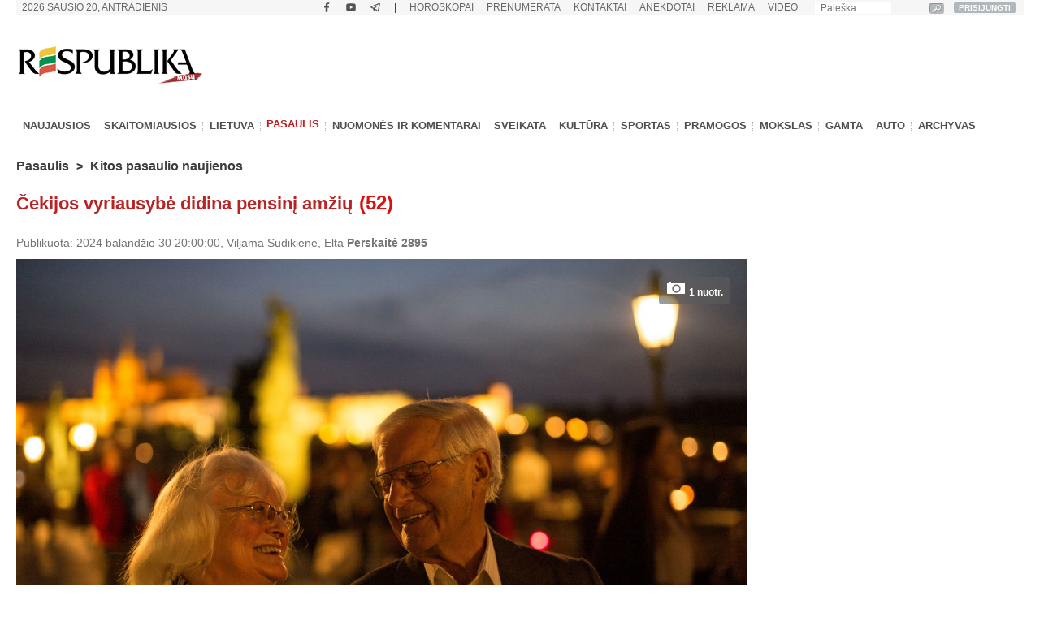

--- FILE ---
content_type: text/html; charset=UTF-8
request_url: https://www.respublika.lt/lt/naujienos/pasaulis/kitos_pasaulio_naujienos/cekijos-vyriausybe-didina-pensini-amziu/
body_size: 39624
content:
<!DOCTYPE html>
<html lang="lt" prefix="og: http://ogp.me/ns#">
<head>
  <meta charset="utf-8" />
  <meta http-equiv="Content-Language" content="lt" />  
  <meta name="viewport" content="width=device-width, height=device-height, initial-scale=1, maximum-scale=1, user-scalable=no" />
  <meta name="MobileOptimized" content="320" />
  <meta name="HandheldFriendly" content="true" />
  <meta name="theme-color" content="#ffffff">
  <meta name="msapplication-navbutton-color" content="#ffffff">
  <meta name="apple-touch-fullscreen" content="yes" />
  <meta name="apple-mobile-web-app-capable" content="yes">
  <meta name="apple-mobile-web-app-title" content="Respublika">
  <meta name="apple-mobile-web-app-status-bar-style" content="default">
  <link rel="manifest" href="/manifest.json">
  <base href="/" />
  <link rel="shortcut icon" href="/favicon.ico">
  <link rel="apple-touch-icon" sizes="180x180" href="/favicon-apple-180x180.png">
  <link rel="icon" type="image/png" sizes="16x16" href="/favicon-16x16.png">
  <link rel="icon" type="image/png" sizes="32x32" href="/favicon-32x32.png">
  <link rel="icon" type="image/png" sizes="96x96" href="/favicon-96x96.png">
  <link rel="icon" type="image/png" sizes="192x192" href="/favicon-192x192.png">
  <meta name="google-site-verification" content="1phldfAGsHntZUVhDIMYvxEs9dHIlF23lghWURlzSOM" />
  <meta name="facebook-domain-verification" content="gdhol4jsm42jir89daukumguf4e9mi" />

  <!-- DBlock -->
  <script data-sdk="l/1.1.11" data-cfasync="false" nowprocket src="https://html-load.com/loader.min.js" charset="UTF-8"></script>
  <script nowprocket>(function(){function t(o,e){const r=n();return(t=function(t,n){return r[t-=343]})(o,e)}function n(){const t=["Fallback Failed","8IHyccf","type","width","1638879fZxFNQ","hostname","as_","split","host","title","39yEWlvj","length","https://error-report.com/report","getComputedStyle","onLine","Failed to load script: ","2532887ypOnkL","url","querySelector","data","src","&domain=","recovery","location","20JZplBM","1331694xUymPG","as_modal_loaded","loader_light","outerHTML","message","iframe","Script not found","addEventListener","charCodeAt","width: 100vw; height: 100vh; z-index: 2147483647; position: fixed; left: 0; top: 0;","text","style","href","querySelectorAll","3424505FPPPYR","2186052KDLnQm","height","&error=","POST","createElement","currentScript","write","reload","Cannot find currentScript","setAttribute","&url=","https://","connection","getBoundingClientRect","script","attributes","removeEventListener","8bGOcXx",'/loader.min.js"]',"_fa_","https://report.error-report.com/modal?eventId=","append","38723dzVmzx","searchParams","value","as_index","1029225vfzTuN","display","forEach","remove","contains",'script[src*="//',"appendChild","localStorage","link,style","documentElement","/loader.min.js","concat","toString","map","6XsUvwA","last_bfa_at","VGhlcmUgd2FzIGEgcHJvYmxlbSBsb2FkaW5nIHRoZSBwYWdlLiBQbGVhc2UgY2xpY2sgT0sgdG8gbGVhcm4gbW9yZS4=","textContent","error","close-error-report","now","setItem","btoa","https://report.error-report.com/modal?eventId=&error=Vml0YWwgQVBJIGJsb2NrZWQ%3D&domain=","none","rtt","loader-check","name","https://report.error-report.com/modal?eventId=&error=","6DmVyRR","from","check"];return(n=function(){return t})()}(function(){const o=t,e=n();for(;;)try{if(579828===parseInt(o(362))/1*(parseInt(o(395))/2)+-parseInt(o(366))/3*(-parseInt(o(399))/4)+-parseInt(o(437))/5*(parseInt(o(380))/6)+-parseInt(o(414))/7*(-parseInt(o(357))/8)+-parseInt(o(423))/9+-parseInt(o(422))/10*(parseInt(o(402))/11)+parseInt(o(438))/12*(parseInt(o(408))/13))break;e.push(e.shift())}catch(t){e.push(e.shift())}})(),(()=>{"use strict";const n=t,o=n=>{const o=t;let e=0;for(let t=0,r=n[o(409)];t<r;t++)e=(e<<5)-e+n[o(431)](t),e|=0;return e},e=class{static[n(397)](){const t=n;var e,r;let c=arguments[t(409)]>0&&void 0!==arguments[0]?arguments[0]:t(420),a=!(arguments[t(409)]>1&&void 0!==arguments[1])||arguments[1];const i=Date[t(386)](),s=i-i%864e5,d=s-864e5,l=s+864e5,u=t(404)+o(c+"_"+s),w=t(404)+o(c+"_"+d),m=t(404)+o(c+"_"+l);return u!==w&&u!==m&&w!==m&&!(null!==(e=null!==(r=window[u])&&void 0!==r?r:window[w])&&void 0!==e?e:window[m])&&(a&&(window[u]=!0,window[w]=!0,window[m]=!0),!0)}};function r(o,e){const r=n;try{window[r(373)][r(387)](window[r(421)][r(406)]+r(359)+btoa(r(381)),Date[r(386)]()[r(378)]())}catch(t){}try{!async function(n,o){const e=r;try{if(await async function(){const n=t;try{if(await async function(){const n=t;if(!navigator[n(412)])return!0;try{await fetch(location[n(435)])}catch(t){return!0}return!1}())return!0;try{if(navigator[n(352)][n(391)]>1e3)return!0}catch(t){}return!1}catch(t){return!1}}())return;const r=await async function(n){const o=t;try{const t=new URL(o(410));t[o(363)][o(361)](o(400),o(425)),t[o(363)][o(361)](o(407),""),t[o(363)][o(361)](o(427),n),t[o(363)][o(361)](o(415),location[o(435)]);const e=await fetch(t[o(435)],{method:o(343)});return await e[o(433)]()}catch(t){return o(384)}}(n);document[e(436)](e(374))[e(368)]((t=>{const n=e;t[n(369)](),t[n(383)]=""}));let a=!1;window[e(430)](e(427),(t=>{const n=e;n(424)===t[n(417)]&&(a=!0)}));const i=document[e(344)](e(428));i[e(418)]=e(360)[e(377)](r,e(440))[e(377)](btoa(n),e(419))[e(377)](o,e(350))[e(377)](btoa(location[e(435)])),i[e(349)](e(434),e(432)),document[e(375)][e(372)](i);const s=t=>{const n=e;n(385)===t[n(417)]&&(i[n(369)](),window[n(356)](n(427),s))};window[e(430)](e(427),s);const d=()=>{const t=e,n=i[t(353)]();return t(390)!==window[t(411)](i)[t(367)]&&0!==n[t(401)]&&0!==n[t(439)]};let l=!1;const u=setInterval((()=>{if(!document[e(370)](i))return clearInterval(u);d()||l||(clearInterval(u),l=!0,c(n,o))}),1e3);setTimeout((()=>{a||l||(l=!0,c(n,o))}),3e3)}catch(t){c(n,o)}}(o,e)}catch(t){c(o,e)}}function c(t,o){const e=n;try{const n=atob(e(382));!1!==confirm(n)?location[e(435)]=e(394)[e(377)](btoa(t),e(419))[e(377)](o,e(350))[e(377)](btoa(location[e(435)])):location[e(347)]()}catch(t){location[e(435)]=e(389)[e(377)](o)}}(()=>{const t=n,o=n=>t(413)[t(377)](n);let c="";try{var a,i;null===(a=document[t(345)])||void 0===a||a[t(369)]();const n=null!==(i=function(){const n=t,o=n(365)+window[n(388)](window[n(421)][n(403)]);return window[o]}())&&void 0!==i?i:0;if(!e[t(397)](t(392),!1))return;const s="html-load.com,fb.html-load.com,content-loader.com,fb.content-loader.com"[t(405)](",");c=s[0];const d=document[t(416)](t(371)[t(377)](s[n],t(358)));if(!d)throw new Error(t(429));const l=Array[t(396)](d[t(355)])[t(379)]((n=>({name:n[t(393)],value:n[t(364)]})));if(n+1<s[t(409)])return function(n,o){const e=t,r=e(365)+window[e(388)](window[e(421)][e(403)]);window[r]=o}(0,n+1),void function(n,o){const e=t;var r;const c=document[e(344)](e(354));o[e(368)]((t=>{const n=e;let{name:o,value:r}=t;return c[n(349)](o,r)})),c[e(349)](e(418),e(351)[e(377)](n,e(376))),document[e(346)](c[e(426)]);const a=null===(r=document[e(345)])||void 0===r?void 0:r[e(426)];if(!a)throw new Error(e(348));document[e(346)](a)}(s[n+1],l);r(o(t(398)),c)}catch(n){try{n=n[t(378)]()}catch(t){}r(o(n),c)}})()})();})();</script>

  <!-- Google tag (gtag.js) -->
  <script async src="https://www.googletagmanager.com/gtag/js?id=G-Z992EECCED"></script>
  <script>
  window.dataLayer = window.dataLayer || [];
  function gtag(){dataLayer.push(arguments);}
  gtag('js', new Date());
  gtag('config', 'G-Z992EECCED');
  </script>

    <!-- Webpushr LT -->
  <script>
  document.addEventListener('DOMContentLoaded', function () {
  (function(w,d, s, id) {if(typeof(w.webpushr)!=='undefined') return;w.webpushr=w.webpushr||function(){(w.webpushr.q=w.webpushr.q||[]).push(arguments)};var js, fjs = d.getElementsByTagName(s)[0];js = d.createElement(s); js.id = id;js.async=1;js.src = "https://cdn.webpushr.com/app.min.js";
  fjs.parentNode.appendChild(js);}(window,document, 'script', 'webpushr-jssdk'));
  webpushr('setup',{'key':'BEs-fAkIEN9VvX4Z8VxsROuSJlP6KBQ98h5BlCRq1ZJSsl08jGggT56e8Dw5FBfLlqoy-zBzy7yM729NwwrCWWU' });
  });
  </script>
  <!-- /Webpushr -->  
  <!-- Metadata -->
    <meta name="robots" content="index, noarchive, max-image-preview:large" />
    <title>Čekijos vyriausybė didina pensinį amžių - Respublika.lt - Naujienų ir žinių portalas</title>
  <meta name="description" content="Antradienį Čekijos vyriausybė patvirtino pensijų reformą, leidžiančią pailginti pensinį amžių virš 65 metų, kad būtų ats">
  <meta name="keywords" content="Čekija, Pensinis, Amžius, Reforma, Fiala" />
    <link rel="canonical" href="https://www.respublika.lt/lt/naujienos/pasaulis/kitos_pasaulio_naujienos/cekijos-vyriausybe-didina-pensini-amziu/" />
  <link rel="amphtml" href="https://www.respublika.lt/lt/naujienos/pasaulis/kitos_pasaulio_naujienos/cekijos-vyriausybe-didina-pensini-amziu/?amp.1">
    <!-- <meta property="fb:app_id" content="567121190769958" /> -->
  <meta property="og:site_name" content="Respublika" />
  <meta property="og:type" content="article" />
  <meta property="og:url" content="https://www.respublika.lt/lt/naujienos/pasaulis/kitos_pasaulio_naujienos/cekijos-vyriausybe-didina-pensini-amziu/" />
  <meta property="og:title" content="Čekijos vyriausybė didina pensinį amžių" />
  <meta property="og:description" content="Antradienį Čekijos vyriausybė patvirtino pensijų reformą, leidžiančią pailginti pensinį amžių virš 65 metų, kad būtų ats" />
      
  <meta property="og:image" content="https://www.respublika.lt/uploads/img/catalog/1/photo_for_opengraph_1_41519759.jpg" />
  <meta property="og:image:type" content="image/jpeg" />
  <meta property="og:image:width" content="1200" />
  <meta property="og:image:height" content="630" />
    <meta property="og:updated_time" content="2024-04-30T20:00:00+0300" />
  <meta property="article:tag" content="Čekija" />
<meta property="article:tag" content="Pensinis" />
<meta property="article:tag" content="Amžius" />
<meta property="article:tag" content="Reforma" />
<meta property="article:tag" content="Fiala" />
  <meta property="article:published_time" content="2024-04-30T20:00:00+0300" />
  <meta property="article:modified_time" content="2024-04-30T20:00:00+0300" />
  <meta name="twitter:card" content="summary_large_image" />
  <meta name="twitter:description" content="Antradienį Čekijos vyriausybė patvirtino pensijų reformą, leidžiančią pailginti pensinį amžių virš 65 metų, kad būtų ats" />
  <meta name="twitter:title" content="Čekijos vyriausybė didina pensinį amžių" />
  <meta name="twitter:image" content="https://www.respublika.lt/uploads/img/catalog/1/photo_for_homepage_1_63674425.jpg" />

<script type="application/ld+json">{
"@context": "https://schema.org",
"@graph": [
{
"@type": "NewsArticle",
"headline": "\u010cekijos vyriausyb\u0117 didina pensin\u012f am\u017ei\u0173",
"name": "\u010cekijos vyriausyb\u0117 didina pensin\u012f am\u017ei\u0173",
"about": ["\u010cekija","Pensinis","Am\u017eius","Reforma","Fiala"],
"description": "Antradien\u012f \u010cekijos vyriausyb\u0117 patvirtino pensij\u0173 reform\u0105, leid\u017eian\u010di\u0105 pailginti pensin\u012f am\u017ei\u0173 vir\u0161 65 met\u0173, kad b\u016bt\u0173 ats",
"image": {
"@type": "ImageObject",
"representativeOfPage": "True",
"url": "https://www.respublika.lt/uploads/img/catalog/1/photo_for_opengraph_1_41519759.jpg",
"height": "630"
},
"datePublished": "2024-04-30T20:00:00+0300",
"dateModified": "2024-04-30T20:00:00+0300",
"isAccessibleForFree": "True",
"author": {
"@type": "NewsMediaOrganization",
"name": "Respublika",
"url": "https://www.respublika.lt",
"sameAs": [
"https://www.facebook.com/respublika.lt"
],
"logo": {
"@type": "ImageObject",
"representativeOfPage": "False",
"url": "https://www.respublika.lt/images/re_logo_metadata.png",
"width": "746",
"height": "233"
}
},
"publisher": {
"@type": "NewsMediaOrganization",
"@id": "https://www.respublika.lt",
"name": "Respublika",
"url": "https://www.respublika.lt",
"sameAs": [
"https://www.facebook.com/respublika.lt"
],
"logo": {
"@type": "ImageObject",
"representativeOfPage": "False",
"url": "https://www.respublika.lt/images/re_logo_metadata.png",
"width": "746",
"height": "233"
}
},
"mainEntityOfPage": "https://www.respublika.lt/lt/naujienos/pasaulis/kitos_pasaulio_naujienos/cekijos-vyriausybe-didina-pensini-amziu/"
}
]
}</script>

  <!-- /Metadata -->



  <!-- CMP -->
  <script src="/scripts/cmp.js??253" async></script>

  <!-- Quantcast -->
  <!-- <script src="/scripts/quantcast.js?253" async></script> -->

  <!-- Google Ads -->
  <script async="async" src="https://www.googletagservices.com/tag/js/gpt.js"></script>
  <script>
  window.googletag = window.googletag || {cmd: []};
  googletag.cmd.push(function () {
    //if(window.innerWidth >= 1024) {
    //}
    //else {
    //	googletag.defineSlot('/147246189,21919902643/respublika.lt_320x100_sticky_bottom', [[320, 100], [320, 50]],'respublika_lt_320x100_sticky_bottom').addService(googletag.pubads());
    //}
    googletag.pubads().disableInitialLoad();
    googletag.pubads().enableSingleRequest();
    googletag.pubads().collapseEmptyDivs();
	googletag.pubads().setTargeting('category', ["politics", "international_news"]).setTargeting('audience_interest', ["politics", "international_news"]);
    googletag.enableServices();
  });
  </script>

  <!-- Setupad -->
  <script src="https://stpd.cloud/saas/6075" async></script>
  <script src="https://stpd.cloud/assets/libraries/inview.min.js?253"></script>
  <script>
  if (window.innerWidth >= 320 && window.innerWidth < 1024){
    window.googletag = window.googletag || {cmd: []}; googletag.cmd.push(function () {
	googletag.pubads().addEventListener("slotOnload", (event) => {
    	    const slot = event.slot;
            if(slot.getAdUnitPath() === '/147246189,21919902643/respublika.lt_interstitial') {
              document.getElementById(slot.getSlotElementId()).getElementsByTagName('iframe')[0].style.maxWidth = '100vw';
            }
        });
    });
    window.googletag = window.googletag || {cmd: []};
    googletag.cmd.push(function() {
	var interstitialSlot = googletag.defineOutOfPageSlot('/147246189,21919902643/respublika.lt_interstitial', googletag.enums.OutOfPageFormat.INTERSTITIAL);
        if (interstitialSlot) interstitialSlot.addService(googletag.pubads());
    	    googletag.pubads().enableSingleRequest();
		    googletag.pubads().setTargeting('category', ["politics", "international_news"]).setTargeting('audience_interest', ["politics", "international_news"]);
	    	googletag.enableServices();
            googletag.display(interstitialSlot);
        });
    }
  </script>
  <!-- End Google Ads -->

    
  <!-- Mediaelement -->
  <link rel="stylesheet" type="text/css" href="/libraries/mediaelement/mediaelementplayer.css?253" />
  <link rel="stylesheet" type="text/css" href="/libraries/mediaelement/plugins/quality/fix/quality.min.css?253" />
  <!-- End of Mediaelement -->

  <!-- $pages.itemicon.catalog1 -->
  <link rel="stylesheet" type="text/css" href="/styles/swiper.css?253" />
  <link rel="stylesheet" type="text/css" href="/styles/swiper_custom.css?253" />
  <link rel="stylesheet" type="text/css" href="/styles/style_mobilemenu.css?253" />
  <link rel="stylesheet" type="text/css" href="/styles/style.css?253" />
  <link rel="stylesheet" type="text/css" href="/styles/custom.css?253" />
  <link rel="stylesheet" type="text/css" href="/styles/video-js.css?253" />
  <link rel="stylesheet" type="text/css" href="/styles/style_mobile.css?253" />
    <script>
  
  //if (window.innerWidth > 1080) {
    var head = document.getElementsByTagName('head')[0];
    var s = document.createElement("script");
    s.type = "text/javascript";
    s.src = "/scripts/popup.js?253";
    head.appendChild(s);
   //}
  
  </script>
  <script type="text/javascript" src="/scripts/jquery-1.11.0.min.js?253"></script>
  <script>
  
  if (window.innerWidth > 1080) {
    var head = document.getElementsByTagName('head')[0];
    var s = document.createElement("script");
    s.type = "text/javascript";
    s.src = "/scripts/jquery-ui-1.10.4.custom.min.js?253";
    head.appendChild(s);
   }
  
  </script>
  
  <!-- <script type="text/javascript" src="/scripts/vertiscroll.min.js?253"></script> -->
  
  <script type="text/javascript" src="/scripts/functions.js?253"></script>
  <script>
  
  if (window.innerWidth > 1080) {
    var head = document.getElementsByTagName('head')[0];
    var s = document.createElement("script");
    s.type = "text/javascript";
    s.src = "/scripts/swfobject.js?253";
    head.appendChild(s);
   }
  
  </script>
  
  
  <script>
  
  if (window.innerWidth > 1080) {
    var head = document.getElementsByTagName('head')[0];
    var s = document.createElement("script");
    s.type = "text/javascript";
    s.src = "/scripts/jquery.sticky-kit.min.js?253";
    head.appendChild(s);
   }
  
  </script>

  <!-- <script src="/scripts/jquery.sticky-kit.min.js?253"></script> -->
  <script src="/scripts/jquery.lazy.min.js?253"></script>
  <!-- <script src="/scripts/jquery.lazy.iframe.js?253"></script> -->
  <script src="/scripts/jquery.lazy.ajax.js?253"></script>
  <script type="text/javascript">
  var $jQuery_1_10_1 = jQuery.noConflict(false);
  </script>
  
  <script src="/scripts/swiper.min.js?253"></script>
  
          
  <script defer src="/scripts/device-uuid.js?253" type="text/javascript"></script>
  <script src="https://cdn.browsiprod.com/bootstrap/bootstrap.js" id="browsi-tag" data-pubKey="setupad" data-siteKey="respublika" async></script>

  <!-- Ad blockers -->
  <!-- <script src="https://btloader.com/tag?o=5646025299591168&domain=respublika.lt&upapi=true" async></script> -->
  
  <!-- <script id="optimera-ops" src="https://d15kdpgjg3unno.cloudfront.net/oPS.js?cid=65" data-cid="65"></script> -->  

  <!-- onnetwork -->
  <script type="text/javascript" src="https://video.onnetwork.tv/embed.php?sid=MW9vLFN4ZSww&o=1" async></script>
  <script type="text/javascript" src="https://video.onnetwork.tv/widget/widget_scrolllist.php?widget=640&cId=onnetwork_container" async></script>

  <!-- viads -->
  <script type="text/javascript" src="https://player.viads.com/tag/load-112051.js" async charset="UTF-8"></script>

  <!-- K-WORDS -->
  <script data-kwords-site-id="538a5e11-a845-44cc-8f52-ee9a924e4336" src="https://sdk.k-words.io/script.js"></script>
  
</head>
<body>

<!-- mobile menu -->
<div id="menu_mobile" class="menu_mobile" data-nosnippet>
<div class="menu_mobile_button_logo_container">
    <div class="menu_mobile_button_container"><img width="21" height="17" onclick="menu_mobile_open()" class="menu_mobile_button" src="images/menu_mobile_2.png" alt="MENIU" /></div>
    <div style="float: left; width: 55%;"><a href="//www.respublika.lt"><img style="overflow: hidden;" width="132" height="24" class="menu_mobile_logo" src="images/logo_mobile.gif" alt="RESPUBLIKA" /></a></div>
</div>
<div class="menu_mobile_icon_container">
    <div style="float:right;" width="115.25" height="52">
    <!-- <a href="https://prenumerata.respublika.lt/view/login?redirect=portal" style="margin-right: 10px;"><img id="mobile_horo_button" height="49" width="49" style="width: auto; height: 35px; padding: 7px;" src="images/newsuser.jpg" alt="" /></a> -->
    <a href="/lt/naujienos/pramogos/horoskopai" style="margin-right: 10px;"><img id="mobile_horo_button" height="49" width="49" style="width: auto; height: 35px; padding: 7px;" src="images/horoskopas_s10.jpg" alt="Horo" /></a>
    
    <a href="/lt/vienu_sakiniu" style="margin-right: 10px;"><img width="42.91" height="49" style="width: auto; height: 35px; padding: 7px;" src="images/vienu.gif" alt="1Sakiniu" /></a>
    </div>
</div>
<div id="menu_mobile_nav" class="menu_mobile_overlay">
     <div style="float:left;"><span class="menu_mobile_close" onclick="menu_mobile_close()">&times;</span></div>
     <div style="float:right;"><a href="/lt/paieska" style="padding: 4px 10px 4px 10px;"><img src="images/paieska.png" width="36" height="36" style="width: 36px;" alt="" /></a></div>
     <!-- <div style="float:right; width: 100%; padding-bottom: 5%;"><div><div style="text-align: center;"><a href="//www.respublika.lt" style="display:inline; padding:5%; font-size: 200%;">LT</a> | <a href="//ru.respublika.lt" style="display:inline; padding: 5%; font-size: 200%; color:#676767;">RU <span style="text-transform: lowercase;color:red; padding-left: 2px;">naujiena!</span></a></div></div></div> -->
         <div class="menu_mobile_overlay_content" style="float: left;">
        <!-- <ul style="list-style: none;"> -->
	<div id="mobile_menu_login_button">
            <ul style="list-style: none; padding-inline-start: 0px;"> 
            <li>
        	<a href="https://prenumerata.respublika.lt/view/login?redirect=portal" style="font-weight: bold;">PRISIJUNGTI</a>
            </li>
            </ul>
         </div>
         <div id="mobile_menu_profile_button" style="display: none;">
            <ul style="list-style: none; padding-inline-start: 0px;"> 
            <li>
        	<a href="https://prenumerata.respublika.lt/view/myorders" target="_blank" style="font-weight: bold;">MANO PASKYRA</a>
            </li>
            </ul>
         </div>
         <div id="mobile_menu_logout_button" style="display: none;">
            <ul style="list-style: none; padding-inline-start: 0px;"> 
            <li>
        	<a href="https://prenumerata.respublika.lt/?logout=1&redirect=portal" style="color: red; font-weight: bold;">ATSIJUNGTI</a>
            </li>
            </ul>
         </div>

	<div style="border-bottom:3px solid #dfdfdf; margin: 4% 0 4% 0;"></div>
	
         <div>
            <ul style="list-style: none; padding-inline-start: 0px;"> 
            <li>
        	<!-- <a href="https://prenumerata.respublika.lt/view/item?id=27" style="color: red; font-weight: bold;">PORTALO PRENUMERATA</a> -->
            </li>
            </ul>
         </div>

         <div>
            <ul style="list-style: none; padding-inline-start: 0px;"> 
            <li>
        	<a href="/lt/prenumerata/" style="font-weight: bold;">LAIKRAŠČIŲ PRENUMERATA</a>
            </li>
            </ul>
         </div>

	<div style="border-bottom:3px solid #dfdfdf; margin: 4% 0 4% 0;"></div>

         <div>
            <ul style="list-style: none; padding-inline-start: 0px;"> 
            <li>
        	<a class="menu_mobile_link" href="/lt/naujienos/pramogos/horoskopai">HOROSKOPAI</a>
            </li>
            </ul>
         </div>
         <div style="border-bottom:3px solid #dfdfdf; margin: 4% 0 4% 0;"></div>         


         <div>
            <ul style="list-style: none; padding-inline-start: 0px;"> 
            <li>
        	<a class="menu_mobile_link" href="/">PAGRINDINIS</a>
            </li>
            </ul>
         </div>
         <div style="border-bottom:3px solid #dfdfdf; margin: 4% 0 4% 0;"></div>         
         
         
         <div>
            <ul style="list-style: none; padding-inline-start: 0px;"> 
            <li>
        	<a class="menu_mobile_link" href="/lt/naujienos">NAUJAUSIOS</a>
            </li>
            </ul>
         </div>
         <div>
            <ul style="list-style: none; padding-inline-start: 0px;"> 
            <li>
        	<a class="menu_mobile_link" href="/lt/naujienos/skaitomiausios">SKAITOMIAUSIOS</a>
            </li>
            </ul>
         </div>
                 <div>
            <ul style="list-style: none; padding-inline-start: 0px;"> 
            <li>
        	<a class="menu_mobile_link" href="/lt/naujienos/rekomenduojamos">REKOMENDUOJAMOS</a>
            </li>
            </ul>
         </div>
                 <div style="border-bottom:3px solid #dfdfdf; margin: 4% 0 4% 0;"></div>
                                                             
          <div id="menu_2_1_inactive_mobile"   data-nosnippet>
            <ul style="list-style: none; padding-inline-start: 0px;"> 
            <li>
        	<a href="/lt/naujienos/lietuva/">LIETUVA</a>
            </li>
            </ul>
          </div>
                                   
          <div id="menu_2_13_inactive_mobile"  style="display: none;" data-nosnippet>
            <ul style="list-style: none; padding-inline-start: 0px;"> 
            <li>
        	<a href="/lt/naujienos/pasaulis/">PASAULIS</a>
            </li>
            </ul>
          </div>
                                   
          <div id="menu_2_74458_inactive_mobile"   data-nosnippet>
            <ul style="list-style: none; padding-inline-start: 0px;"> 
            <li>
        	<a href="/lt/naujienos/nuomones_ir_komentarai/">NUOMONĖS IR KOMENTARAI</a>
            </li>
            </ul>
          </div>
                                   
          <div id="menu_2_86441303_inactive_mobile"   data-nosnippet>
            <ul style="list-style: none; padding-inline-start: 0px;"> 
            <li>
        	<a href="/lt/naujienos/sveikata/">SVEIKATA</a>
            </li>
            </ul>
          </div>
                                   
          <div id="menu_2_7298_inactive_mobile"   data-nosnippet>
            <ul style="list-style: none; padding-inline-start: 0px;"> 
            <li>
        	<a href="/lt/naujienos/kultura/">KULTŪRA</a>
            </li>
            </ul>
          </div>
                                   
          <div id="menu_2_17_inactive_mobile"   data-nosnippet>
            <ul style="list-style: none; padding-inline-start: 0px;"> 
            <li>
        	<a href="/lt/naujienos/sportas/">SPORTAS</a>
            </li>
            </ul>
          </div>
                                   
          <div id="menu_2_21_inactive_mobile"   data-nosnippet>
            <ul style="list-style: none; padding-inline-start: 0px;"> 
            <li>
        	<a href="/lt/naujienos/pramogos/">PRAMOGOS</a>
            </li>
            </ul>
          </div>
                                   
          <div id="menu_2_161530_inactive_mobile"   data-nosnippet>
            <ul style="list-style: none; padding-inline-start: 0px;"> 
            <li>
        	<a href="/lt/naujienos/mokslas/">MOKSLAS</a>
            </li>
            </ul>
          </div>
                                   
          <div id="menu_2_87228272_inactive_mobile"   data-nosnippet>
            <ul style="list-style: none; padding-inline-start: 0px;"> 
            <li>
        	<a href="/lt/naujienos/gamta/">GAMTA</a>
            </li>
            </ul>
          </div>
                                   
          <div id="menu_2_86441301_inactive_mobile"   data-nosnippet>
            <ul style="list-style: none; padding-inline-start: 0px;"> 
            <li>
        	<a href="/lt/naujienos/auto/">AUTO</a>
            </li>
            </ul>
          </div>
                                          
        <div style="border-bottom:3px solid #dfdfdf; margin: 4% 0 4% 0;"></div>
        <div>
            <ul style="list-style: none; padding-inline-start: 0px;"> 
            <li>
        	<a href="/lt/anekdotai/">ANEKDOTAI</a>
            </li>
            </ul>
         </div>
         
         <div>
            <ul style="list-style: none; padding-inline-start: 0px;"> 
            <li>
        	<!-- <a href="/lt/horoscopes/">HOROSKOPAI</a> -->
        	<a href="/lt/naujienos/pramogos/horoskopai/">HOROSKOPAI</a>
            </li>
            </ul>
         </div>
         
         <div>
            <ul style="list-style: none; padding-inline-start: 0px;"> 
            <li>
        	<!-- <a href="/lt/horoscopes/">HOROSKOPAI</a> -->
        	<a href="/lt/naujienos/pramogos/receptai/">RECEPTAI</a>
            </li>
            </ul>
         </div>

	<div style="border-bottom:3px solid #dfdfdf; margin: 4% 0 4% 0;"></div>
         <div>
            <ul style="list-style: none; padding-inline-start: 0px;"> 
            <li>
        	<a href="/lt/video/respublikalt_video/">VIDEO</a>
            </li>
            </ul>
         </div>
        
	<div style="border-bottom:3px solid #dfdfdf; margin: 4% 0 4% 0;"></div>


        <div>
            <ul style="list-style: none; padding-inline-start: 0px;"> 
            <li>
        	<a href="/lt/paieska/?key=&amp;local=true">ARCHYVAS</a>
            </li>
            </ul>
         </div>
         
	<div style="border-bottom:3px solid #dfdfdf; margin: 4% 0 4% 0;"></div>
         
         <div>
            <ul style="list-style: none; padding-inline-start: 0px;"> 
            <li>
        	<a href="/lt/reklama/">REKLAMA</a>
            </li>
            </ul>
         </div>
	 <div>
            <ul style="list-style: none; padding-inline-start: 0px;"> 
            <li>
        	<a href="/lt/kontaktai/">KONTAKTAI</a>
            </li>
            </ul>
         </div>
         
        <!-- </ul> -->
       </div>
   </div>
</div>
<!-- /mobile menu -->
  <div class="main_top_banner_mobile_container" style="margin-top: 12% !important;" data-nosnippet>
    <!-- respublika.lt_320x100_mobile_top -->
    <!-- <div id="respublika.lt_320x100_mobile_top" class="lazy-banner-mobile" data-loader="ajax" data-src="ajax.php?bannergpt=40"></div> -->
  </div>
  <div id="main_block">
<!--        <div id="cookies_bar" class="menu_block" style="background:#f0f0f0;height:43px; display:none;"> -->
<!--            <div style="width: 100%; margin: auto;"> -->
<!--                <div style="float:left; width:89%"> -->
<!--                    <p style="padding-left:30px; margin-top:5px; margin-bottom:8px; color:grey;">Informuojame, kad šioje svetainėje naudojami slapukai (angl. cookies). Sutikdami, paspauskite mygtuką SUTINKU naršykite toliau. Savo duotą sutikimą bet kada galėsite atšaukti pakeisdami savo interneto naršyklės nustatymus ir ištrindami įrašytus slapukus. <a href="/lt/asmens-duomenu-tvarkymo-politika/" style="color:#B73537"><b>Asmens duomenų tvarkymo politika</b></a>.</p> -->
<!--                </div> -->
<!--	        <div style="float:right; width:10%;"> -->
<!--                    <a class="cookies_button" onclick="acceptCookies();">SUTINKU</a> -->
<!--                </div> -->
<!--            </div> -->
<!--        </div> -->
<!--        <script type="text/javascript"> -->
	
<!--	    jQuery(document).ready(function(){ -->
<!--		if (!getCookie('cookies_accepted')){ -->
<!--		    document.getElementById("cookies_bar").style.display = ""; -->
<!--		} -->
<!--            }); -->
	
<!--	</script> -->
      <div class="menu_block" style="background:#f6f6f6;height:19px;" data-nosnippet>
      <div id="date_block">
          <form name="searchas" style="margin: 0pt; padding: 0pt;" action="/lt/paieska/">
            <table cellspacing="0" cellpadding="0">
              <tbody><tr>
                <td width="140"><input type="text" placeholder="Paieška" class="search_block" value="" name="key"/><input type="hidden" name="google" value="true"></td>
                <td width="25" style="height: 20px !important;"><input type="image" src="images/search_btn.gif" style="border: 0px; padding: 0px; margin: 3px; width: auto; height:13px;" alt="paieška" /></td>
		<td width="25"><a id="desktop_menu_login_button" href="https://prenumerata.respublika.lt/view/login?redirect=portal">PRISIJUNGTI</a><a id="desktop_menu_logout_button" href="https://prenumerata.respublika.lt/?logout=1&redirect=portal">ATSIJUNGTI</a></td>
              </tr>
            </tbody></table>
          </form>
        </div>
        <ul id="top_menu_1" style="padding: 0px 15px 0px 6px;">
        <li id="desktop_menu_profile_button"><a href="https://prenumerata.respublika.lt/view/myorders" target="_blank"><b>MANO PASKYRA</b></a></li>
        <li id="desktop_menu_profile_button_separator">|</li>
        <li><a href="https://www.facebook.com/respublika.lt" title="Facebook" target="_blank" class="menu_1"><img class="menu_1_social_svg" src="/images/facebook.svg" alt="Facebook" width="14" height="14" /></a></li>
                <li><a href="https://www.youtube.com/channel/UC0kOT3ekMCtthR8NImf-8pQ" title="Youtube" target="_blank" class="menu_1"><img class="menu_1_social_svg" src="/images/youtube.svg" alt="Youtube" width="14" height="14" /></a></li>
        <li><a href="https://t.me/respublikalt" title="Telegram" target="_blank" class="menu_1"><img class="menu_1_social_svg" src="/images/telegram.svg" alt="Telegram" width="14" height="14" /></a></li>
                <li>|</li>
        <!-- <li><a href="//www.respublika.lt" class="menu_1">LT</a></li> -->
        <!-- <li>|</li> -->
        <!-- <li><a href="//ru.respublika.lt" class="menu_1" style="font-weight: bold;">RU <span style="text-transform: lowercase;color: #e30444;">naujiena!</span></a></li> -->
        <!-- <li>|</li> -->
        <!-- <li><a href="/lt/horoscopes/" class="menu_1">Horoskopai</a></li> -->
        <li><a href="/lt/naujienos/pramogos/horoskopai" class="menu_1">Horoskopai</a></li>
                              <li><a href="/lt/prenumerata/" class="menu_1" >Prenumerata</a></li> 
                                        <li><a href="/lt/kontaktai/" class="menu_1" >Kontaktai</a></li> 
                                        <li><a href="/lt/anekdotai/" class="menu_1" >Anekdotai</a></li> 
                                        <li><a href="/lt/reklama/" class="menu_1" >Reklama</a></li> 
                                        <li><a href="/lt/video/" class="menu_1" >Video</a></li> 
                    
        </ul>
	<div style="padding:2px; text-transform:uppercase; font-size:12px; color:#676767; margin-left:5px;">2026 sausio 20, antradienis</div>
      </div>
    <div id="header_block" style="position:relative;z-index:2" data-nosnippet>
      <div class="logo_block" style="display: table;"><div style="display: table-cell; vertical-align: middle;"><a href="//www.respublika.lt" title="respublika.lt"><img src="images/logo3a.png" alt="respublika.lt" style="border:0; width:230px;" width="230" height="74" /></a></div>
</div>

      <!-- respublika.lt_728x90_top -->
      <div class="banner_top_block" style="position: relative; z-index: 2; " data-nosnippet>
      <div class="desktop_banner" style="padding: 0px !important;">
                  	        		<div id="respublika.lt_728x90_top"><script>
if (window.innerWidth >= 1024){
window.googletag = window.googletag || {cmd: []};
googletag.cmd.push(function() {
var slots = {};
slots['respublika.lt_728x90_top'] = googletag.defineSlot('/21919902643/respublika.lt_728x90_top', [[728, 90], [750, 100], [970, 90]], 'respublika.lt_728x90_top').addService(googletag.pubads());
googletag.display('respublika.lt_728x90_top');
window.googletag.pubads().refresh([slots['respublika.lt_728x90_top']])
});
}
</script></div>
                                   </div>
      </div>


          <input type="hidden" id="current_menu_3" value="0" />
            <ul id="top_menu_2" class="top_menu_2_first">
                
              <div id="menu_2_-2_active" style="display: none;" data-nosnippet>
            <li class="active_2">
              <ul>
                <li class="active_left_2"> </li>
                <li class="active_center_2">
                            	    <a href="/lt/naujienos/">Naujausios</a>
            	            	</li>
                <li class="active_right_2"> </li>
              </ul>
            </li>
          </div>
          <div id="menu_2_-2_inactive"   data-nosnippet>
            <li onmouseover="displayMenu3(-2);" >
                    	<a href="/lt/naujienos/">Naujausios</a>
                        </li>
          </div>
                    
              <div id="menu_2_36_active" style="display: none;" data-nosnippet>
            <li class="active_2">
              <ul>
                <li class="active_left_2"> </li>
                <li class="active_center_2">
                            	    <a href="lt/naujienos/skaitomiausios/,skaitomiausios.1">Skaitomiausios</a>
            	            	</li>
                <li class="active_right_2"> </li>
              </ul>
            </li>
          </div>
          <div id="menu_2_36_inactive"   data-nosnippet>
            <li onmouseover="displayMenu3(36);" >
                    	<a href="lt/naujienos/skaitomiausios/,skaitomiausios.1">Skaitomiausios</a>
                        </li>
          </div>
                    
              <div id="menu_2_1_active" style="display: none;" data-nosnippet>
            <li class="active_2">
              <ul>
                <li class="active_left_2"> </li>
                <li class="active_center_2">
                            	    <a href="/lt/naujienos/lietuva/">Lietuva</a>
            	            	</li>
                <li class="active_right_2"> </li>
              </ul>
            </li>
          </div>
          <div id="menu_2_1_inactive"   data-nosnippet>
            <li onmouseover="displayMenu3(1);" >
                    	<a href="/lt/naujienos/lietuva/">Lietuva</a>
                        </li>
          </div>
                    
              <div id="menu_2_13_active"  data-nosnippet>
            <li class="active_2">
              <ul>
                <li class="active_left_2"> </li>
                <li class="active_center_2">
                            	    <a href="/lt/naujienos/pasaulis/">Pasaulis</a>
            	            	</li>
                <li class="active_right_2"> </li>
              </ul>
            </li>
          </div>
          <div id="menu_2_13_inactive"  style="display: none;" data-nosnippet>
            <li onmouseover="displayMenu3(13);" >
                    	<a href="/lt/naujienos/pasaulis/">Pasaulis</a>
                        </li>
          </div>
                    
              <div id="menu_2_74458_active" style="display: none;" data-nosnippet>
            <li class="active_2">
              <ul>
                <li class="active_left_2"> </li>
                <li class="active_center_2">
                            	    <a href="/lt/naujienos/nuomones_ir_komentarai/">Nuomonės ir komentarai</a>
            	            	</li>
                <li class="active_right_2"> </li>
              </ul>
            </li>
          </div>
          <div id="menu_2_74458_inactive"   data-nosnippet>
            <li onmouseover="displayMenu3(74458);" >
                    	<a href="/lt/naujienos/nuomones_ir_komentarai/">Nuomonės ir komentarai</a>
                        </li>
          </div>
                    
              <div id="menu_2_86441303_active" style="display: none;" data-nosnippet>
            <li class="active_2">
              <ul>
                <li class="active_left_2"> </li>
                <li class="active_center_2">
                            	    <a href="/lt/naujienos/sveikata/">Sveikata</a>
            	            	</li>
                <li class="active_right_2"> </li>
              </ul>
            </li>
          </div>
          <div id="menu_2_86441303_inactive"   data-nosnippet>
            <li onmouseover="displayMenu3(86441303);" >
                    	<a href="/lt/naujienos/sveikata/">Sveikata</a>
                        </li>
          </div>
                    
              <div id="menu_2_7298_active" style="display: none;" data-nosnippet>
            <li class="active_2">
              <ul>
                <li class="active_left_2"> </li>
                <li class="active_center_2">
                            	    <a href="/lt/naujienos/kultura/">Kultūra</a>
            	            	</li>
                <li class="active_right_2"> </li>
              </ul>
            </li>
          </div>
          <div id="menu_2_7298_inactive"   data-nosnippet>
            <li onmouseover="displayMenu3(7298);" >
                    	<a href="/lt/naujienos/kultura/">Kultūra</a>
                        </li>
          </div>
                    
              <div id="menu_2_17_active" style="display: none;" data-nosnippet>
            <li class="active_2">
              <ul>
                <li class="active_left_2"> </li>
                <li class="active_center_2">
                            	    <a href="/lt/naujienos/sportas/">Sportas</a>
            	            	</li>
                <li class="active_right_2"> </li>
              </ul>
            </li>
          </div>
          <div id="menu_2_17_inactive"   data-nosnippet>
            <li onmouseover="displayMenu3(17);" >
                    	<a href="/lt/naujienos/sportas/">Sportas</a>
                        </li>
          </div>
                    
              <div id="menu_2_21_active" style="display: none;" data-nosnippet>
            <li class="active_2">
              <ul>
                <li class="active_left_2"> </li>
                <li class="active_center_2">
                            	    <a href="/lt/naujienos/pramogos/">Pramogos</a>
            	            	</li>
                <li class="active_right_2"> </li>
              </ul>
            </li>
          </div>
          <div id="menu_2_21_inactive"   data-nosnippet>
            <li onmouseover="displayMenu3(21);" >
                    	<a href="/lt/naujienos/pramogos/">Pramogos</a>
                        </li>
          </div>
                    
              <div id="menu_2_161530_active" style="display: none;" data-nosnippet>
            <li class="active_2">
              <ul>
                <li class="active_left_2"> </li>
                <li class="active_center_2">
                            	    <a href="/lt/naujienos/mokslas/">Mokslas</a>
            	            	</li>
                <li class="active_right_2"> </li>
              </ul>
            </li>
          </div>
          <div id="menu_2_161530_inactive"   data-nosnippet>
            <li onmouseover="displayMenu3(161530);" >
                    	<a href="/lt/naujienos/mokslas/">Mokslas</a>
                        </li>
          </div>
                    
              <div id="menu_2_87228272_active" style="display: none;" data-nosnippet>
            <li class="active_2">
              <ul>
                <li class="active_left_2"> </li>
                <li class="active_center_2">
                            	    <a href="/lt/naujienos/gamta/">Gamta</a>
            	            	</li>
                <li class="active_right_2"> </li>
              </ul>
            </li>
          </div>
          <div id="menu_2_87228272_inactive"   data-nosnippet>
            <li onmouseover="displayMenu3(87228272);" >
                    	<a href="/lt/naujienos/gamta/">Gamta</a>
                        </li>
          </div>
                    
              <div id="menu_2_86441301_active" style="display: none;" data-nosnippet>
            <li class="active_2">
              <ul>
                <li class="active_left_2"> </li>
                <li class="active_center_2">
                            	    <a href="/lt/naujienos/auto/">Auto</a>
            	            	</li>
                <li class="active_right_2"> </li>
              </ul>
            </li>
          </div>
          <div id="menu_2_86441301_inactive"   data-nosnippet>
            <li onmouseover="displayMenu3(86441301);" >
                    	<a href="/lt/naujienos/auto/">Auto</a>
                        </li>
          </div>
                    
              <div id="menu_2_-1_active" style="display: none;" data-nosnippet>
            <li class="active_2 last">
              <ul>
                <li class="active_left_2"> </li>
                <li class="active_center_2">
                            	    <a href="lt/naujienos/,archyvas.1">Archyvas</a>
            	            	</li>
                <li class="active_right_2"> </li>
              </ul>
            </li>
          </div>
          <div id="menu_2_-1_inactive"   data-nosnippet>
            <li class="last" onmouseover="displayMenu3(-1);" >
                    	<a href="lt/naujienos/,archyvas.1">Archyvas</a>
                        </li>
          </div>
                  </ul>
            
     
      
            
              <div id="menu_3_-2" style="display: none;">
            <div id="top_menu_2_expanded_block">
              <ul id="top_menu_2_expanded">
              </ul>
            </div>
        </div>
        
         
          <div id="menu_3_1" style="display: none;" data-nosnippet>
            <div id="top_menu_2_expanded_block">
              <ul id="top_menu_2_expanded">
                              <li><a style="font-size: 14px;" href="/lt/naujienos/lietuva/lietuvos_politika/">Lietuvos politika</a></li> 
                              <li><a style="font-size: 14px;" href="/lt/naujienos/lietuva/kitos-lietuvos-zinios/">Kitos Lietuvos žinios</a></li> 
                              <li><a style="font-size: 14px;" href="/lt/naujienos/lietuva/verslas/">Verslas</a></li> 
                              <li><a style="font-size: 14px;" href="/lt/naujienos/lietuva/nusikaltimai_ir_nelaimes/">Nusikaltimai ir nelaimės</a></li> 
                              <li><a style="font-size: 14px;" href="/lt/naujienos/lietuva/ziniasklaida/">Žiniasklaida</a></li> 
                              <li><a style="font-size: 14px;" href="/lt/naujienos/lietuva/snoro_nacionalizavimo_kronika/">"Snoro" nacionalizavimo kronika</a></li> 
                            </ul>
            </div>
          </div>
         
          <div id="menu_3_13" style="display: none;" data-nosnippet>
            <div id="top_menu_2_expanded_block">
              <ul id="top_menu_2_expanded">
                              <li><a style="font-size: 14px;" href="/lt/naujienos/pasaulis/pasaulio_politika/">Pasaulio politika</a></li> 
                              <li class="sel"><a style="font-size: 14px;" href="/lt/naujienos/pasaulis/kitos_pasaulio_naujienos/">Kitos pasaulio naujienos</a></li> 
                              <li><a style="font-size: 14px;" href="/lt/naujienos/pasaulis/nusikaltimai_ir_nelaimes/">Nusikaltimai ir nelaimės</a></li> 
                            </ul>
            </div>
          </div>
         
          <div id="menu_3_74458" style="display: none;" data-nosnippet>
            <div id="top_menu_2_expanded_block">
              <ul id="top_menu_2_expanded">
                              <li><a style="font-size: 14px;" href="/lt/naujienos/nuomones_ir_komentarai/vakaro-ziniu-redakcijos-skiltis/">„Vakaro žinių" redakcijos skiltis</a></li> 
                              <li><a style="font-size: 14px;" href="/lt/naujienos/nuomones_ir_komentarai/isklausyk-respublika/">Išklausyk, Respublika</a></li> 
                              <li><a style="font-size: 14px;" href="/lt/naujienos/nuomones_ir_komentarai/skaitytoju_laiskai/">Skaitytojų laiškai</a></li> 
                            </ul>
            </div>
          </div>
         
          <div id="menu_3_86441303" style="display: none;" data-nosnippet>
            <div id="top_menu_2_expanded_block">
              <ul id="top_menu_2_expanded">
                              <li><a style="font-size: 14px;" href="/lt/naujienos/sveikata/sveikata/">Sveikata</a></li> 
                            </ul>
            </div>
          </div>
         
          <div id="menu_3_7298" style="display: none;" data-nosnippet>
            <div id="top_menu_2_expanded_block">
              <ul id="top_menu_2_expanded">
                              <li><a style="font-size: 14px;" href="/lt/naujienos/kultura/interviu/">Interviu</a></li> 
                              <li><a style="font-size: 14px;" href="/lt/naujienos/kultura/kulturos_naujienos/">Kultūros naujienos</a></li> 
                              <li><a style="font-size: 14px;" href="/lt/naujienos/kultura/portretai/">Portretai</a></li> 
                            </ul>
            </div>
          </div>
         
          <div id="menu_3_17" style="display: none;" data-nosnippet>
            <div id="top_menu_2_expanded_block">
              <ul id="top_menu_2_expanded">
                              <li><a style="font-size: 14px;" href="/lt/naujienos/sportas/krepsinis/">Krepšinis</a></li> 
                              <li><a style="font-size: 14px;" href="/lt/naujienos/sportas/futbolas/">Futbolas</a></li> 
                              <li><a style="font-size: 14px;" href="/lt/naujienos/sportas/kitos_sporto_sakos/">Kitos sporto šakos</a></li> 
                              <li><a style="font-size: 14px;" href="/lt/naujienos/sportas/olimpines-zaidynes-2024/">Olimpinės žaidynės 2024</a></li> 
                            </ul>
            </div>
          </div>
         
          <div id="menu_3_21" style="display: none;" data-nosnippet>
            <div id="top_menu_2_expanded_block">
              <ul id="top_menu_2_expanded">
                              <li><a style="font-size: 14px;" href="/lt/naujienos/pramogos/kinas_muzika_tv/">Kinas, muzika, TV</a></li> 
                              <li><a style="font-size: 14px;" href="/lt/naujienos/pramogos/zvaigzdes_ir_zmones/">Žvaigždės ir žmonės</a></li> 
                              <li><a style="font-size: 14px;" href="/lt/naujienos/pramogos/idomybes/">Įdomybės</a></li> 
                              <li><a style="font-size: 14px;" href="/lt/naujienos/pramogos/naudingi_patarimai/">Naudingi patarimai</a></li> 
                              <li><a style="font-size: 14px;" href="/lt/naujienos/pramogos/grozis_ir_stilius/">Grožis ir stilius</a></li> 
                              <li><a style="font-size: 14px;" href="/lt/naujienos/pramogos/maistas-ir-kulinarija/">Maistas ir kulinarija</a></li> 
                              <li><a style="font-size: 14px;" href="/lt/naujienos/pramogos/horoskopai/">Horoskopai</a></li> 
                            </ul>
            </div>
          </div>
         
          <div id="menu_3_161530" style="display: none;" data-nosnippet>
            <div id="top_menu_2_expanded_block">
              <ul id="top_menu_2_expanded">
                              <li><a style="font-size: 14px;" href="/lt/naujienos/mokslas/mokslas/">Mokslas</a></li> 
                            </ul>
            </div>
          </div>
         
          <div id="menu_3_87228272" style="display: none;" data-nosnippet>
            <div id="top_menu_2_expanded_block">
              <ul id="top_menu_2_expanded">
                              <li><a style="font-size: 14px;" href="/lt/naujienos/gamta/gamta/">Gamta</a></li> 
                            </ul>
            </div>
          </div>
         
          <div id="menu_3_86441301" style="display: none;" data-nosnippet>
            <div id="top_menu_2_expanded_block">
              <ul id="top_menu_2_expanded">
                              <li><a style="font-size: 14px;" href="/lt/naujienos/auto/auto/">Auto</a></li> 
                            </ul>
            </div>
          </div>
                
        <div id="menu_3_-1" style="display: none;">
            <div id="top_menu_2_expanded_block">
              <ul id="top_menu_2_expanded">
              </ul>
            </div>
        </div>
            
     
      
    </div>
        <div id="content_block">
            <!-- CONTENT LEFT BEGIN -->
            <!-- CONTENT LEFT END -->
      <!-- CONTENT MID BEGIN -->
      <!-- <a name="komentarai"></a> -->
      <div id="content_mid_block">
        <div class="block_568">
        	
	 <!-- Load Facebook SDK for JavaScript -->
    	 <div id="fb-root"></div>
	<script defer crossorigin="anonymous" src="https://connect.facebook.net/lt_LT/sdk.js#xfbml=1&version=v8.0" nonce="VVSKR7aK"></script>
              <div class="block_568_content">
                 <div class="block_header">
              <img src="images/vz24.gif" class="vz24" alt="vz24" />
                            <h3><a style="font-size: 16px;" href="/lt/naujienos/pasaulis/" class="block_title">Pasaulis</a> <span style="padding: 0 5px;">></span> <a style="font-size: 16px;" href="/lt/naujienos/pasaulis/kitos_pasaulio_naujienos/" class="block_title">Kitos pasaulio naujienos</a></h3>
                       
            </div>
    <div style="float: left;"><h1 class="news_title_red_link" style="display: inline; float: unset;">Čekijos vyriausybė didina pensinį amžių</h1> <a href="/lt/naujienos/pasaulis/kitos_pasaulio_naujienos/cekijos-vyriausybe-didina-pensini-amziu/,coments.1" style="color:#DA0F0F !important; font-size: 24px; margin-left: 5px;" class="com_link_red">(52)</a></div>



            <div class="block_568_date" style="position:relative;z-index:2; margin-top: 3%;">
            <div id="article_publication_date" style="float:left;">Publikuota: 2024 balandžio 30 20:00:00, Viljama Sudikienė, Elta <strong class="item-viewed"></strong>
            <script type="text/javascript">
	    $jQuery_1_10_1(document).ready(function() {$jQuery_1_10_1.get( "ajax.php?stats=0&id=87172608", function( data ) {$jQuery_1_10_1(".item-viewed").html(data);});});
	    </script>
	    </div>
            <div class="block_separator_mobile"></div>
            <div style="float:right; padding-right: 5%; height: 0px; display: none;">
        	<div style="float:left;" class="fb-like" data-href="https://www.respublika.lt/lt/naujienos/pasaulis/kitos_pasaulio_naujienos/cekijos-vyriausybe-didina-pensini-amziu/" data-width="" data-layout="button_count" data-action="like" data-size="large" data-share="false"></div> 
        	<div style="float:right; padding-left: 10px;" class="fb-share-button" data-href="https://www.respublika.lt/lt/naujienos/pasaulis/kitos_pasaulio_naujienos/cekijos-vyriausybe-didina-pensini-amziu/" data-layout="button" data-size="large" ></div>
            </div></div>
            <div class="block_568_text with_wide_video">
              

<!-- test 0 -->
<!-- Swiper -->
<div id="swiperGallery" class="swiperGallery">
    <span id="swiperGalleryCloseButton" class="close cursor" onclick="hideSwiperGallery()">&times;</span>
    <!-- <div class="gallery_banner" style="float:left; padding:10px; padding-top:50px; width:13%;"><iframe class="lazy-banner_gallery" id="gallery_banner_left" data-src="ajax.php?banner=102" FRAMEBORDER="0" SCROLLING="no" MARGINHEIGHT="0" MARGINWIDTH="0" ALLOWTRANSPARENCY="true"></iframe></div> -->
    <div class="gallery_banner" style="float:left; padding:10px; padding-top: 0px; width:13%;"><div class="lazy-banner_gallery" id="respublika.lt_160x600_galleries" data-loader="ajax" data-src="ajax.php?bannergpt=102"></div></div>
    <div class="swiperGallery-content">
    <div class="swiper-container gallery-photo">
    <div id="swiperGalleryWrapper" class="swiper-wrapper">        
    
            
    <div oncontextmenu="return false" class="swiper-slide swiper-lazy" data-background="https://www.respublika.lt/uploads/img/catalog/1/photo_1_19758141.jpg">
    <div class="swiper-lazy-preloader"></div>
    <div id="titlebar" style="position:absolute; bottom:1%; width:100%; z-index:4; padding:10px; background-color:rgba(0, 0, 0, 0.25);">
    <div id="titlebar-title" class="swiper-no-swiping" style="color:#FFFFFF; font-weight:bold; font-size:12px;">(1/1) Asociatyvi pixabay.com nuotr. <a href="/uploads/img/catalog/1/photo_1_19758141.jpg" class="swiper-photo-download" download>Atsisiųsti</a></div>
    </div>
    </div>
            
    <script type="text/javascript">$jQuery_1_10_1(document).ready(function() {$jQuery_1_10_1.get( "ajax.php?ipcheck=1", function( data ) { if (data == 1) {$jQuery_1_10_1(".swiper-photo-download").css("visibility", "visible");}; });});</script>
    </div>    
	<div class="swiper-button-next swiper-button-white" style="--webkit-tap-highlight-color: rgba(255, 255, 255, 0) !important; --webkit-focus-ring-color: rgba(255, 255, 255, 0) !important; outline:none !important;"></div>
	<div class="swiper-button-prev swiper-button-white" style="--webkit-tap-highlight-color: rgba(255, 255, 255, 0) !important; --webkit-focus-ring-color: rgba(255, 255, 255, 0) !important; outline:none !important;"></div>
    </div>
        <div class="swiper-container gallery-thumbs">
	<div id="swiperGalleryThumbsWrapper" class="swiper-wrapper">
			<div oncontextmenu="return false" class="swiper-slide" style="background-image:url(/uploads/img/catalog/1/photo_for_homepage_r_1_32574956.jpg); background-size: cover; background-position-y: top;"></div>
			</div>
    </div>
    
<div id="gallery_mobile_banner" class="gallery_mobile_banner" style="display:none">
    <div class="gallery_mobile_banner_container">
	<div style="padding: 5px;"><span>Reklama</span></div>
	<div id="galleryMobileBanner" class="mobile_banner"></div>
    </div>
    <div class="gallery_mobile_banner_button_container">
	<div class="gallery_mobile_banner_button">Uždaryti</div>
    </div>
</div>

<script>

var galleryClickCount = 1;
var galleryClickCount2 = 5;
var galleryClickCounter = 0;
var galleryMobileBanner;
var randomnr;

//$jQuery_1_10_1('.swiper-button-white').click(showMobileGalleryBanner);
//$jQuery_1_10_1('.swiper-slide').click(showMobileGalleryBanner);
$jQuery_1_10_1(".gallery_mobile_banner_button").click(function() {
    $jQuery_1_10_1('#galleryMobileBanner').empty();
    document.getElementById('gallery_mobile_banner').style.display = 'none';
    document.getElementById('swiperGalleryCloseButton').style.display = 'block';
});

function showMobileGalleryBanner() {
    galleryClickCounter = galleryClickCounter + 1;    
    if (galleryClickCounter >= galleryClickCount) {
	galleryClickCount = galleryClickCount2;
	galleryClickCounter = 0;
	randomnr = Math.floor((Math.random() * 999) + 1);
	galleryMobileBanner = '<div id="respublika.lt_300x250_between_categories_' + randomnr + '" class="lazy-banner-mobile-gallery" data-loader="ajax" data-src="ajax.php?bannergpt=45&divid=' + randomnr + '"></div>';
	document.getElementById('gallery_mobile_banner').style.display = 'inline-block';
	$jQuery_1_10_1('#galleryMobileBanner').empty();
	$jQuery_1_10_1('#galleryMobileBanner').append(galleryMobileBanner);
	$jQuery_1_10_1('.lazy-banner-mobile-gallery').Lazy();
	if (screen.width < 1024) {
	    document.getElementById('swiperGalleryCloseButton').style.display = 'none';
	}
    }
};

</script>

</div>
<!-- <div class="gallery_banner" style="float:right; padding:10px; padding-top:50px; width:13%; min-width:160px;"><iframe class="lazy-banner_gallery" id="gallery_banner_right" data-src="ajax.php?banner=103" FRAMEBORDER="0" SCROLLING="no" MARGINHEIGHT="0" MARGINWIDTH="0" ALLOWTRANSPARENCY="true"></iframe></div> -->
<div class="gallery_banner" style="float:right; padding:10px; padding-top: 0px; width:13%; min-width:160px;"><div class="lazy-banner_gallery" id="respublika.lt_160x600_galleries_2" data-loader="ajax" data-src="ajax.php?bannergpt=103"></div></div>
</div>
<script>

function showSwiperGallery($photo) {
    var scrollarea = document.getElementsByClassName('scrollarea');
    document.getElementById("menu_mobile").style.display = "none";
    if (document.getElementsByClassName('scrollarea')[0] !== undefined && document.getElementsByClassName('scrollarea')[1] !== undefined) {
        scrollarea[0].style.zIndex = '1';
        scrollarea[1].style.zIndex = '1';
    }
    document.getElementById("swiperGallery").style.display = "block";
    document.body.style.overflow = "hidden";
    
    
    galleryThumbs.update();
        
    galleryPhoto.slideTo($photo,false,false);
    galleryPhoto.update();
    /* if (document.getElementById("menu_mobile").style.display == "none"){ */
    if (window.innerWidth > 1080) {
	$jQuery_1_10_1('.lazy-banner_gallery').Lazy();
    }
                     
} 
function hideSwiperGallery() {
    document.getElementById("swiperGallery").style.display = "none";
    document.body.style.overflow = "";
    var mq = window.matchMedia( "(max-width: 1080px)" );
    if (mq.matches) {
        document.getElementById("menu_mobile").style.display = "unset";
    }
}

</script>                                                             
<!-- Swiper JS -->
<script>

var galleryThumbs = new Swiper('.gallery-thumbs', {
spaceBetween: 10,
slidesPerView: 6,
freeMode: true,
watchSlidesVisibility: true,
watchSlidesProgress: true,
slideToClickedSlide: true,
});


var galleryPhoto = new Swiper('.gallery-photo', {
preloadImages: false,
lazyLoad: true,
lazy: {
loadPrevNext: true,
loadPrevNextAmount: 3
},
spaceBetween: 10,
navigation: {
nextEl: '.swiper-button-next',
prevEl: '.swiper-button-prev',
},
thumbs: {
swiper: galleryThumbs
}


});

</script>

<div class="item_main_photo_container">


<div id="item_main_photo" class="item_main_photo" onclick="showSwiperGallery();" oncontextmenu="return false" style="background-image:url(/uploads/img/catalog/1/photo_1_19758141.jpg); "><div class="item_main_photo_count"><img src="images/ico_camera_white.gif" class="camera" width="22" height="15" alt="nuotr." style="position:relative; top:-2px; right:2px;"> 1 nuotr.</div></div>
<div id="item_main_photo_title" class="item_main_photo_title" style="">Asociatyvi pixabay.com nuotr.</div>

</div>

<div id="description_p1" class="description_p1">                              <p style="text-align: justify;">Antradienį Čekijos vyriausybė patvirtino pensijų reformą, leidžiančią pailginti pensinį amžių virš 65 metų, kad būtų atsižvelgta į senstančios visuomenės poreikius, sakė ministras pirmininkas Petras Fiala.</p>

                            </div>

<!-- respublika.lt_700x200_between_categories -->
<div class="desktop_banner" style="display: inline-block !important; width: 100%; padding-top: 15px !important; padding-bottom: 0px !important;"><div id="respublika.lt_700x200_between_categories_199" class="lazy-banner" data-loader="ajax" data-src="ajax.php?bannergpt=25&divid=199"></div></div>

<!-- respublika.lt_300x250_general_left respublika.lt_300x250_general_right -->
<!-- <div class="desktop_banner desktop_banner_wide"> -->
<!-- <div class="desktop_banner_wide_dual_wrap"> -->
<!-- <div id="respublika.lt_300x250_general_left_573" class="lazy-banner desktop_banner_wide_dual_left" data-loader="ajax" data-src="ajax.php?bannergpt=27&divid=573"></div> -->
<!-- <div id="respublika.lt_300x250_general_right_573" class="lazy-banner desktop_banner_wide_dual_right" data-loader="ajax" data-src="ajax.php?bannergpt=28&divid=573"></div> -->
<!-- </div> -->
<!-- </div> -->

    

<div id="p2" class="p2" style="float:left; width:600px;">

<p style="text-align: justify;" class="desktop_banner">&nbsp;</p><div class="desktop_banner desktop_article_banner" style="margin-top: 0%;"><div id="respublika.lt_300x250_article_1"></div></div><script>
if (window.innerWidth >= 1024){
window.googletag = window.googletag || {cmd: []};
googletag.cmd.push(function() {
googletag.defineSlot('/147246189,21919902643/respublika.lt_300x250_article_1', [300, 250],'respublika.lt_300x250_article_1').addService(googletag.pubads());
googletag.display('respublika.lt_300x250_article_1');
stpd.initializeAdUnit('respublika.lt_300x250_article_1')
});
}
</script><div class="mobile_banner"><div id="respublika.lt_300x250_mobile_article_1"><script>
inView('#respublika.lt_300x250_mobile_article_1').once('enter', (function () {
if (window.innerWidth >= 300 && window.innerWidth < 1024){
window.googletag = window.googletag || {cmd: []};
googletag.cmd.push(function() {
googletag.defineSlot('/147246189,21919902643/respublika.lt_300x250_mobile_article_1', [300, 250],'respublika.lt_300x250_mobile_article_1').addService(googletag.pubads());
googletag.display('respublika.lt_300x250_mobile_article_1');
stpd.initializeAdUnit('respublika.lt_300x250_mobile_article_1')
});
}})());
</script></div></div><p style="text-align: justify;">Reforma, turinti įsigalioti 2025 m., bus pateikta parlamentui, kuriame vyriausybė turi daugumą. &bdquo;Reforma užtikrins orias pensijas žmonėms, kurie šiandien yra virš trisdešimties ir keturiasdešimties&ldquo;, &ndash; žurnalistams sakė P. Fiala.</p>
<p style="text-align: justify;">&bdquo;Jei nebūtume tam pritarę, sistema nebūtų tvari ir anksčiau ar vėliau žlugtų&ldquo;, &ndash; pridūrė jis.</p>
<div class="mobile_banner"><div id="respublika.lt_300x250_mobile_article_2"><script>
inView('#respublika.lt_300x250_mobile_article_2').once('enter', (function () {
if (window.innerWidth >= 300 && window.innerWidth < 1024){
window.googletag = window.googletag || {cmd: []};
googletag.cmd.push(function() {
googletag.defineSlot('/147246189,21919902643/respublika.lt_300x250_mobile_article_2', [300, 250],'respublika.lt_300x250_mobile_article_2').addService(googletag.pubads());
googletag.display('respublika.lt_300x250_mobile_article_2');
stpd.initializeAdUnit('respublika.lt_300x250_mobile_article_2')
});
}})());
</script></div></div><p style="text-align: justify;">Išėjimo į pensiją amžius nuolat didinamas, šiuo metu vėliau nei 1971 m. gimę žmonės išeina į pensiją 65 metų. Reforma numato, kad pensinis amžius didės didėjant gyvenimo trukmei ir kasmet bus nustatomas žmonėms, kuriems sukako 50 metų.</p>
<p style="text-align: justify;">Reforma taip pat numato, kad vidutinis čekas pensijoje praleis 21,5 metų.</p>
<div class="mobile_banner"><div id="respublika.lt_300x250_mobile_article_3"><script>
inView('#respublika.lt_300x250_mobile_article_3').once('enter', (function () {
if (window.innerWidth >= 300 && window.innerWidth < 1024){
window.googletag = window.googletag || {cmd: []};
googletag.cmd.push(function() {
googletag.defineSlot('/147246189,21919902643/respublika.lt_300x250_mobile_article_3', [300, 250],'respublika.lt_300x250_mobile_article_3').addService(googletag.pubads());
googletag.display('respublika.lt_300x250_mobile_article_3');
stpd.initializeAdUnit('respublika.lt_300x250_mobile_article_3')
});
}})());
</script></div></div><div class="desktop_banner desktop_article_banner" ><div id="respublika.lt_300x250_article_2"></div></div><script>
if (window.innerWidth >= 1024){
window.googletag = window.googletag || {cmd: []};
googletag.cmd.push(function() {
googletag.defineSlot('/147246189,21919902643/respublika.lt_300x250_article_2', [300, 250],'respublika.lt_300x250_article_2').addService(googletag.pubads());
googletag.display('respublika.lt_300x250_article_2');
stpd.initializeAdUnit('respublika.lt_300x250_article_2')
});
}
</script><p style="text-align: justify;">Vyriausybės skaičiavimu, 2050 m. po reformos jos pensijų sąskaitos deficitas sudarys vieną procentą bendrojo vidaus produkto, o be reformos jis siektų penkis procentus.</p>
<p style="text-align: justify;">&bdquo;2000 m. penkiems žmonėms teko vienas pensininkas. 2050 m. dviem žmonėms teks vienas pensininkas, tad akivaizdu, jog turime ką nors daryti&ldquo;, &ndash; pridūrė P. Fiala.</p>
<div class="mobile_banner"><div id="respublika.lt_300x250_mobile_article_4"><script>
inView('#respublika.lt_300x250_mobile_article_4').once('enter', (function () {
if (window.innerWidth >= 300 && window.innerWidth < 1024){
window.googletag = window.googletag || {cmd: []};
googletag.cmd.push(function() {
googletag.defineSlot('/147246189,21919902643/respublika.lt_300x250_mobile_article_4', [300, 250],'respublika.lt_300x250_mobile_article_4').addService(googletag.pubads());
googletag.display('respublika.lt_300x250_mobile_article_4');
stpd.initializeAdUnit('respublika.lt_300x250_mobile_article_4')
});
}})());
</script></div></div><p style="text-align: justify;">Minimali pensija didės iki 20 proc. vidutinio darbo užmokesčio. Reforma taip pat leidžia rizikingą darbą dirbantiems žmonėms išeiti į pensiją iki penkerių metų anksčiau.</p>
<p style="text-align: justify;">Europos Sąjungos narėje Čekijoje gyvena 10,9 mln. žmonių, šalies ekonomika labai priklausoma nuo automobilių gamybos ir eksporto į euro zoną.</p>
</div>
 

        <div id="block_item_newest" class="block_item_newest" style="float:right; width:240px; background-color:#f6f6f6; padding:12px; margin-top:15px; opacity: 0.95; margin-right: 12px;">
    <div style="width:100%; height:1px; font-size:15px; font-weight:bold; color:#333333">Naujausios žinios</div>

    <br>
        <div class="block_item_newest_container">
        <a href="/lt/naujienos/lietuva/kitos-lietuvos-zinios/jurkynas-apie-pristatytas-lrt-istatymo-pataisas-kiekvieno-siulymo-komentavimas-butu-laiko-ir-resursu-svaistymas/"><img oncontextmenu="return false" class="block_item_newest_photo" src="uploads/img/catalog/1/photo_for_homepage_1_75099400.jpg" alt="" width="240" height="154.45"></a>
        <div class="block_item_newest_title"><a class="news_title_red_link_large" style="font-size:15px; color: black; text-decoration: none; line-height: 19px;" href="/lt/naujienos/lietuva/kitos-lietuvos-zinios/jurkynas-apie-pristatytas-lrt-istatymo-pataisas-kiekvieno-siulymo-komentavimas-butu-laiko-ir-resursu-svaistymas/">Jurkynas apie pristatytas LRT įstatymo pataisas: kiekvieno siūlymo komentavimas būtų laiko ir resursų švaistymas</a></div>
    </div>
        <div class="block_item_newest_container">
        <a href="/lt/naujienos/lietuva/kitos-lietuvos-zinios/medicinines-kaukes---ir-vel-privalomos/"><img oncontextmenu="return false" class="block_item_newest_photo" src="uploads/img/catalog/1/photo_for_homepage_1_21492185.jpg" alt="" width="240" height="154.45"></a>
        <div class="block_item_newest_title"><a class="news_title_red_link_large" style="font-size:15px; color: black; text-decoration: none; line-height: 19px;" href="/lt/naujienos/lietuva/kitos-lietuvos-zinios/medicinines-kaukes---ir-vel-privalomos/">Medicininės kaukės - ir vėl privalomos</a>&nbsp;<a style="color:#DA0F0F !important; font-size:12px;" class="com_link_red" href="/lt/naujienos/lietuva/kitos-lietuvos-zinios/medicinines-kaukes---ir-vel-privalomos/,coments.1">(3)</a></div>
    </div>
        <div class="block_item_newest_container">
        <a href="/lt/naujienos/pasaulis/kitos_pasaulio_naujienos/po-atakos-beveik-puse-kijevo-liko-be-sildymo-ir-elektros/"><img oncontextmenu="return false" class="block_item_newest_photo" src="uploads/img/catalog/1/photo_for_homepage_1_62532854.jpg" alt="" width="240" height="154.45"></a>
        <div class="block_item_newest_title"><a class="news_title_red_link_large" style="font-size:15px; color: black; text-decoration: none; line-height: 19px;" href="/lt/naujienos/pasaulis/kitos_pasaulio_naujienos/po-atakos-beveik-puse-kijevo-liko-be-sildymo-ir-elektros/">Po atakos beveik pusė Kijevo liko be šildymo ir elektros</a>&nbsp;<a style="color:#DA0F0F !important; font-size:12px;" class="com_link_red" href="/lt/naujienos/pasaulis/kitos_pasaulio_naujienos/po-atakos-beveik-puse-kijevo-liko-be-sildymo-ir-elektros/,coments.1">(65)</a></div>
    </div>
        </div>
        
    
<script>
$jQuery_1_10_1(document).ready(function() {
getPaywalledArticle(87172608);
});
</script>
<div class="p2_social">
<div class="p2_social_text"><span style=" padding-left: 8%;">Patiko straipsnis? Leisk mums apie tai sužinoti. Nepamiršk pasidalinti Facebook! </span></div>
<div class="p2_social_item_container">
<div class="p2_social_item_wrap">
<div class="p2_social_button_wrap">
<div class="p2_social_circle_container">
<div onclick="newsrate('87172608', 1)"" id="p2_social_circle_like" class="p2_social_circle"><img class="p2_social_circle_icon" src="/images/thumbs_up.svg" width="21" height="22" alt="L"></div>
</div>
<div class="p2_social_count_wrap">
<div class="p2_social_count_container">12</div>
</div>
</div>
<div class="p2_social_button_wrap">
<div class="p2_social_circle_container">
<div onclick="window.open('https://www.facebook.com/sharer/sharer.php?u=https://www.respublika.lt/lt/naujienos/pasaulis/kitos_pasaulio_naujienos/cekijos-vyriausybe-didina-pensini-amziu/','', 'width=670, height=320');" class="p2_social_circle"><img class="p2_social_circle_icon" src="/images/facebook.svg" alt="F" width="22" height="22" style="filter: invert(37%) sepia(55%) saturate(2351%) hue-rotate(187deg) brightness(102%) contrast(106%);"></div>
</div>
<div class="p2_social_count_wrap">
<div class="fb-share-button" data-href="https://www.respublika.lt/lt/naujienos/pasaulis/kitos_pasaulio_naujienos/cekijos-vyriausybe-didina-pensini-amziu/" data-layout="button_count" data-size="small"></div>
</div>
</div>
</div>
</div>
<div class="p2_social_profiles">
<p><a href="https://news.google.com/publications/CAAqBwgKMO2Orgsw-pnGAw">Sekite</a> mus „Google“ naujienose.</p>
<p>Esame Facebook: <a href="https://www.facebook.com/respublika.lt">būk su mumis Facebook</a></p>
<p>Esame Youtube: <a href="https://www.youtube.com/channel/UC0kOT3ekMCtthR8NImf-8pQ">būk su mumis Youtube</a></p>
<p>Esame Telegram: <a href="https://t.me/respublikalt">būk su mumis Telegram</a></p>
</div>
</div>

<script type="text/javascript">
function newsrate($id,$rating){
    $jQuery_1_10_1.get( "ajax.php?news="+$id+"&rating="+$rating, function( data ){
	if (data == "true"){
	    var count = $jQuery_1_10_1('div.p2_social_count_container').html();
	    $jQuery_1_10_1('div.p2_social_count_container').html(count*1+1);
	    $jQuery_1_10_1('div#p2_social_circle_like').css('border-color', '#2ba84a6b');
	}
    }
);
}
</script>


    <!-- <p style="text-align: justify;"><a href="https://prenumerata.respublika.lt" target="_blank"><img src="/images/pernumerata_internetu_v1.jpg" alt="Laikraščių prenumerata internetu" style="width: 99%; margin-top: 20px;"></a></p> -->

    <!-- <div class="mobile_banner" style="float:left; width: 100%; max-width:600px; padding-top: 20px; padding-bottom: 20px;"><iframe class="banner" src="//www.respublika.lt/optimera.html" FRAMEBORDER="0" SCROLLING="no" MARGINHEIGHT="0" MARGINWIDTH="0" ALLOWTRANSPARENCY="true" style="display:block; height:250px; margin: 0 auto;"></iframe></div> -->
    
          <div class="block_568_keywords">
		     <a href="/lt/naujienos/raktazodis/?r=Čekija" class="block_568_keyword">Čekija</a> 
		     <a href="/lt/naujienos/raktazodis/?r=Pensinis" class="block_568_keyword">Pensinis</a> 
		     <a href="/lt/naujienos/raktazodis/?r=Amžius" class="block_568_keyword">Amžius</a> 
		     <a href="/lt/naujienos/raktazodis/?r=Reforma" class="block_568_keyword">Reforma</a> 
		     <a href="/lt/naujienos/raktazodis/?r=Fiala" class="block_568_keyword">Fiala</a> 
	    </div>
    
    <script type="text/javascript">
    $jQuery_1_10_1(document).ready(function() {$jQuery_1_10_1.get( "ajax.php?stats=1&id=87172608", function( data ) {});});
    </script>

    </div>

    
    <!-- respublika.lt_300x250_between_comments -->
    <div class="mobile_banner"><div id="respublika.lt_300x250_between_comments_244" class="lazy-banner-mobile" data-loader="ajax" data-src="ajax.php?bannergpt=48&divid=244"></div></div>
                                            
    <!-- respublika.lt_700x200_between_comments -->
    <!-- <div class="desktop_banner"><div id="respublika.lt_700x200_between_comments_244" class="lazy-banner" data-loader="ajax" data-src="ajax.php?bannergpt=22&divid=244"></div></div> -->
    
            <!-- respublika.lt_300x250_general_left respublika.lt_300x250_general_right -->
    <div class="desktop_banner desktop_banner_wide">
    <div class="desktop_banner_wide_dual_wrap">
    <div id="respublika.lt_300x250_general_left_219" class="lazy-banner desktop_banner_wide_dual_left" data-loader="ajax" data-src="ajax.php?bannergpt=27&divid=219"></div>
    <div id="respublika.lt_300x250_general_right_219" class="lazy-banner desktop_banner_wide_dual_right" data-loader="ajax" data-src="ajax.php?bannergpt=28&divid=219"></div>
    </div>
    </div>
    

    <!-- Skaitytojams patiko -->
    <!-- <div style="width:100%; float: left; border-top:1px solid #dfdfdf;"></div> -->
    <div class="news_swipable_mobile" style="background-color: #f9f9f9;">
    <div class="news_swipe_title_container"><span class="block_title">Skaitytojams patiko</span></div>
    <div class="news-swiper-button-next" id="swiper_next_skaitomiausios_mobile"></div>
    <div class="swiper-container news_swiper_container swiper_skaitomiausios_mobile">
    <div class="swiper-wrapper">
            <div class="swiper-slide news_swiper_slide">
    <div class="block_main_prio_nonextra_container">
    <div class="block_main_prio_nonextra_container_1 block_main_margin_right" style="width:100%;">
    <a href="/lt/naujienos/kultura/interviu/gal-zemaitaitis-jau-zvalgosi-politinio-prieglobscio-salies/"><img class="block_main_prio_nonextra_photo" src="uploads/img/catalog/1/photo_for_homepage_1_57879007.jpg" alt="" width="282" height="181" style="height:auto;" /></a>
        <div class="block_main_prio_nonextra_1" style="padding-top: 0;"><span class="news_title_red"><a href="/lt/naujienos/kultura/interviu/gal-zemaitaitis-jau-zvalgosi-politinio-prieglobscio-salies/" class="news_title_grey_link" style="font-size:14px;">Gal Žemaitaitis jau žvalgosi politinio prieglobsčio šalies?</a><a href="/lt/naujienos/kultura/interviu/gal-zemaitaitis-jau-zvalgosi-politinio-prieglobscio-salies/#photos" title="nuotraukos"><img src="images/ico_camera.gif" class="camera" alt="nuotraukos" width="18" height="13" /></a><!--a href="/lt/naujienos/kultura/interviu/gal-zemaitaitis-jau-zvalgosi-politinio-prieglobscio-salies/,coments.1" title="komentarai"><img src="images/ico_comments.gif" class="com_ico" alt="komentarai" /></a-->&nbsp;<a href="/lt/naujienos/kultura/interviu/gal-zemaitaitis-jau-zvalgosi-politinio-prieglobscio-salies/,coments.1" style="color:#DA0F0F !important;" class="com_link_red">(575)</a></span></div>
    </div>
    </div>
    </div>
                <div class="swiper-slide news_swiper_slide">
    <div class="block_main_prio_nonextra_container">
    <div class="block_main_prio_nonextra_container_2 " style="width:100%;">
    <a href="/lt/naujienos/nuomones_ir_komentarai/isklausyk-respublika/zigmas-vaisvila-besiblaskantys-laisves-gynejai-nuo-jav-iki-lietuvos/"><img class="block_main_prio_nonextra_photo" src="uploads/img/catalog/1/photo_for_homepage_1_29899006.jpg" alt="" width="282" height="181" style="height:auto;" /></a>
        <div class="block_main_prio_nonextra_2" style="padding-top: 0;"><span class="news_title_red"><a href="/lt/naujienos/nuomones_ir_komentarai/isklausyk-respublika/zigmas-vaisvila-besiblaskantys-laisves-gynejai-nuo-jav-iki-lietuvos/" class="news_title_grey_link" style="font-size:14px;">Zigmas VAIŠVILA: Besiblaškantys „laisvės" gynėjai nuo JAV iki Lietuvos</a><a href="/lt/naujienos/nuomones_ir_komentarai/isklausyk-respublika/zigmas-vaisvila-besiblaskantys-laisves-gynejai-nuo-jav-iki-lietuvos/#photos" title="nuotraukos"><img src="images/ico_camera.gif" class="camera" alt="nuotraukos" width="18" height="13" /></a><!--a href="/lt/naujienos/nuomones_ir_komentarai/isklausyk-respublika/zigmas-vaisvila-besiblaskantys-laisves-gynejai-nuo-jav-iki-lietuvos/,coments.1" title="komentarai"><img src="images/ico_comments.gif" class="com_ico" alt="komentarai" /></a-->&nbsp;<a href="/lt/naujienos/nuomones_ir_komentarai/isklausyk-respublika/zigmas-vaisvila-besiblaskantys-laisves-gynejai-nuo-jav-iki-lietuvos/,coments.1" style="color:#DA0F0F !important;" class="com_link_red">(231)</a></span></div>
    </div>
    </div>
    </div>
                <div class="swiper-slide news_swiper_slide">
    <div class="block_main_prio_nonextra_container">
    <div class="block_main_prio_nonextra_container_1 block_main_margin_right" style="width:100%;">
    <a href="/lt/naujienos/nuomones_ir_komentarai/isklausyk-respublika/algimantas-rusteika-uz-laisva-zodi-ataskaitinis-rinkiminis-lrt-susirinkimas/"><img class="block_main_prio_nonextra_photo" src="uploads/img/catalog/1/photo_for_homepage_1_59720110.jpg" alt="" width="282" height="181" style="height:auto;" /></a>
        <div class="block_main_prio_nonextra_1" style="padding-top: 0;"><span class="news_title_red"><a href="/lt/naujienos/nuomones_ir_komentarai/isklausyk-respublika/algimantas-rusteika-uz-laisva-zodi-ataskaitinis-rinkiminis-lrt-susirinkimas/" class="news_title_grey_link" style="font-size:14px;">Algimantas RUSTEIKA: Už laisvą žodį! (Ataskaitinis rinkiminis LRT susirinkimas)</a><!--a href="/lt/naujienos/nuomones_ir_komentarai/isklausyk-respublika/algimantas-rusteika-uz-laisva-zodi-ataskaitinis-rinkiminis-lrt-susirinkimas/,coments.1" title="komentarai"><img src="images/ico_comments.gif" class="com_ico" alt="komentarai" /></a-->&nbsp;<a href="/lt/naujienos/nuomones_ir_komentarai/isklausyk-respublika/algimantas-rusteika-uz-laisva-zodi-ataskaitinis-rinkiminis-lrt-susirinkimas/,coments.1" style="color:#DA0F0F !important;" class="com_link_red">(168)</a></span></div>
    </div>
    </div>
    </div>
                <div class="swiper-slide news_swiper_slide">
    <div class="block_main_prio_nonextra_container">
    <div class="block_main_prio_nonextra_container_2 " style="width:100%;">
    <a href="/lt/naujienos/nuomones_ir_komentarai/isklausyk-respublika/algimantas-rusteika-poligonu-epopeja-i-dalis/"><img class="block_main_prio_nonextra_photo" src="uploads/img/catalog/1/photo_for_homepage_1_50483088.jpg" alt="" width="282" height="181" style="height:auto;" /></a>
        <div class="block_main_prio_nonextra_2" style="padding-top: 0;"><span class="news_title_red"><a href="/lt/naujienos/nuomones_ir_komentarai/isklausyk-respublika/algimantas-rusteika-poligonu-epopeja-i-dalis/" class="news_title_grey_link" style="font-size:14px;">Algimantas RUSTEIKA: Poligonų epopėja (I dalis)</a><!--a href="/lt/naujienos/nuomones_ir_komentarai/isklausyk-respublika/algimantas-rusteika-poligonu-epopeja-i-dalis/,coments.1" title="komentarai"><img src="images/ico_comments.gif" class="com_ico" alt="komentarai" /></a-->&nbsp;<a href="/lt/naujienos/nuomones_ir_komentarai/isklausyk-respublika/algimantas-rusteika-poligonu-epopeja-i-dalis/,coments.1" style="color:#DA0F0F !important;" class="com_link_red">(209)</a></span></div>
    </div>
    </div>
    </div>
                <div class="swiper-slide news_swiper_slide">
    <div class="block_main_prio_nonextra_container">
    <div class="block_main_prio_nonextra_container_1 block_main_margin_right" style="width:100%;">
    <a href="/lt/naujienos/lietuva/ziniasklaida/penktadienio-vakaro-ziniose-skaitykite-teismo-isteisinta-alina-lauciene---man-baisu-kad-vilnius-tapo-mazaja-maskva/"><img class="block_main_prio_nonextra_photo" src="uploads/img/catalog/1/photo_for_homepage_1_90308752.jpg" alt="" width="282" height="181" style="height:auto;" /></a>
        <div class="block_main_prio_nonextra_1" style="padding-top: 0;"><span class="news_title_red"><a href="/lt/naujienos/lietuva/ziniasklaida/penktadienio-vakaro-ziniose-skaitykite-teismo-isteisinta-alina-lauciene---man-baisu-kad-vilnius-tapo-mazaja-maskva/" class="news_title_grey_link" style="font-size:14px;">Teismo išteisinta Alina Laučienė: Man baisu, kad Vilnius tapo mažąja Maskva</a><a href="/lt/naujienos/lietuva/ziniasklaida/penktadienio-vakaro-ziniose-skaitykite-teismo-isteisinta-alina-lauciene---man-baisu-kad-vilnius-tapo-mazaja-maskva/#photos" title="nuotraukos"><img src="images/ico_camera.gif" class="camera" alt="nuotraukos" width="18" height="13" /></a><!--a href="/lt/naujienos/lietuva/ziniasklaida/penktadienio-vakaro-ziniose-skaitykite-teismo-isteisinta-alina-lauciene---man-baisu-kad-vilnius-tapo-mazaja-maskva/,coments.1" title="komentarai"><img src="images/ico_comments.gif" class="com_ico" alt="komentarai" /></a-->&nbsp;<a href="/lt/naujienos/lietuva/ziniasklaida/penktadienio-vakaro-ziniose-skaitykite-teismo-isteisinta-alina-lauciene---man-baisu-kad-vilnius-tapo-mazaja-maskva/,coments.1" style="color:#DA0F0F !important;" class="com_link_red">(582)</a></span></div>
    </div>
    </div>
    </div>
                <div class="swiper-slide news_swiper_slide">
    <div class="block_main_prio_nonextra_container">
    <div class="block_main_prio_nonextra_container_2 " style="width:100%;">
    <a href="/lt/naujienos/ruosiamos_naujienos/tv_publika/aleksandras-nemunaitis-konservatoriu-neuzmirstuoles/"><img class="block_main_prio_nonextra_photo" src="uploads/img/catalog/1/photo_for_homepage_1_15348781.jpeg" alt="" width="282" height="181" style="height:auto;" /></a>
        <div class="block_main_prio_nonextra_2" style="padding-top: 0;"><span class="news_title_red"><a href="/lt/naujienos/ruosiamos_naujienos/tv_publika/aleksandras-nemunaitis-konservatoriu-neuzmirstuoles/" class="news_title_grey_link" style="font-size:14px;">Aleksandras NEMUNAITIS: Konservatorių neužmirštuolės</a><!--a href="/lt/naujienos/ruosiamos_naujienos/tv_publika/aleksandras-nemunaitis-konservatoriu-neuzmirstuoles/,coments.1" title="komentarai"><img src="images/ico_comments.gif" class="com_ico" alt="komentarai" /></a-->&nbsp;<a href="/lt/naujienos/ruosiamos_naujienos/tv_publika/aleksandras-nemunaitis-konservatoriu-neuzmirstuoles/,coments.1" style="color:#DA0F0F !important;" class="com_link_red">(61)</a></span></div>
    </div>
    </div>
    </div>
                <div class="swiper-slide news_swiper_slide">
    <div class="block_main_prio_nonextra_container">
    <div class="block_main_prio_nonextra_container_1 block_main_margin_right" style="width:100%;">
    <a href="/lt/naujienos/nuomones_ir_komentarai/isklausyk-respublika/jonas-ivoska-antikonstitucine-demokratija/"><img class="block_main_prio_nonextra_photo" src="uploads/img/catalog/1/photo_for_homepage_1_91195763.jpeg" alt="" width="282" height="181" style="height:auto;" /></a>
        <div class="block_main_prio_nonextra_1" style="padding-top: 0;"><span class="news_title_red"><a href="/lt/naujienos/nuomones_ir_komentarai/isklausyk-respublika/jonas-ivoska-antikonstitucine-demokratija/" class="news_title_grey_link" style="font-size:14px;">Jonas IVOŠKA: Antikonstitucinė „demokratija“</a><!--a href="/lt/naujienos/nuomones_ir_komentarai/isklausyk-respublika/jonas-ivoska-antikonstitucine-demokratija/,coments.1" title="komentarai"><img src="images/ico_comments.gif" class="com_ico" alt="komentarai" /></a-->&nbsp;<a href="/lt/naujienos/nuomones_ir_komentarai/isklausyk-respublika/jonas-ivoska-antikonstitucine-demokratija/,coments.1" style="color:#DA0F0F !important;" class="com_link_red">(42)</a></span></div>
    </div>
    </div>
    </div>
                <div class="swiper-slide news_swiper_slide">
    <div class="block_main_prio_nonextra_container">
    <div class="block_main_prio_nonextra_container_2 " style="width:100%;">
    <a href="/lt/naujienos/lietuva/lietuvos_politika/seimo-opozicija-kvailioja/"><img class="block_main_prio_nonextra_photo" src="uploads/img/catalog/1/photo_for_homepage_1_18832749.jpg" alt="" width="282" height="181" style="height:auto;" /></a>
        <div class="block_main_prio_nonextra_2" style="padding-top: 0;"><span class="news_title_red"><a href="/lt/naujienos/lietuva/lietuvos_politika/seimo-opozicija-kvailioja/" class="news_title_grey_link" style="font-size:14px;">Seimo opozicija kvailioja</a><!--a href="/lt/naujienos/lietuva/lietuvos_politika/seimo-opozicija-kvailioja/,coments.1" title="komentarai"><img src="images/ico_comments.gif" class="com_ico" alt="komentarai" /></a-->&nbsp;<a href="/lt/naujienos/lietuva/lietuvos_politika/seimo-opozicija-kvailioja/,coments.1" style="color:#DA0F0F !important;" class="com_link_red">(175)</a></span></div>
    </div>
    </div>
    </div>
                <div class="swiper-slide news_swiper_slide">
    <div class="block_main_prio_nonextra_container">
    <div class="block_main_prio_nonextra_container_1 block_main_margin_right" style="width:100%;">
    <a href="/lt/naujienos/pasaulis/pasaulio_politika/sviatlana-cichanouskaja-kelsis-is-lietuvos-i-lenkija/"><img class="block_main_prio_nonextra_photo" src="uploads/img/catalog/1/photo_for_homepage_1_20044331.jpg" alt="" width="282" height="181" style="height:auto;" /></a>
        <div class="block_main_prio_nonextra_1" style="padding-top: 0;"><span class="news_title_red"><a href="/lt/naujienos/pasaulis/pasaulio_politika/sviatlana-cichanouskaja-kelsis-is-lietuvos-i-lenkija/" class="news_title_grey_link" style="font-size:14px;">Sviatlana Cichanouskaja kelsis iš Lietuvos į Lenkiją</a><!--a href="/lt/naujienos/pasaulis/pasaulio_politika/sviatlana-cichanouskaja-kelsis-is-lietuvos-i-lenkija/,coments.1" title="komentarai"><img src="images/ico_comments.gif" class="com_ico" alt="komentarai" /></a-->&nbsp;<a href="/lt/naujienos/pasaulis/pasaulio_politika/sviatlana-cichanouskaja-kelsis-is-lietuvos-i-lenkija/,coments.1" style="color:#DA0F0F !important;" class="com_link_red">(354)</a></span></div>
    </div>
    </div>
    </div>
                </div>
    </div>
    </div>
    <script>
    var swiper_skaitomiausios_mobile = new Swiper('.swiper_skaitomiausios_mobile', {slidesPerView: 2,spaceBetween: 10, slidesPerGroup: 2,loop: true, loopFillGroupWithBlank: false, autoplay: {delay: 8000, disableOnInteraction: false},navigation: {nextEl: '#swiper_next_skaitomiausios_mobile',},});
    </script>

    <div class="news_swipable_desktop" style="margin-bottom: 10px; background-color: #f9f9f9">
    <div class="news_swipe_title_container"><span class="block_title">Skaitytojams patiko</span></div>
    <div class="news-swiper-button-next" id="swiper_next_skaitomiausios_desktop"></div>
    <div class="swiper-container news_swiper_container swiper_skaitomiausios_desktop">
    <div class="swiper-wrapper">
    <div class="swiper-slide news_swiper_slide">
    <div class="block_main_prio_nonextra_container">
                <div class="block_main_prio_nonextra_container_1">
    <a href="/lt/naujienos/kultura/interviu/gal-zemaitaitis-jau-zvalgosi-politinio-prieglobscio-salies/"><img class="block_main_prio_nonextra_photo" src="uploads/img/catalog/1/photo_for_homepage_1_57879007.jpg" alt="" /></a>
        <div class="block_main_prio_nonextra_1"><span class="news_title_red"><a href="/lt/naujienos/kultura/interviu/gal-zemaitaitis-jau-zvalgosi-politinio-prieglobscio-salies/" class="news_title_grey_link" style="font-size:17px;">Gal Žemaitaitis jau žvalgosi politinio prieglobsčio šalies?</a><a href="/lt/naujienos/kultura/interviu/gal-zemaitaitis-jau-zvalgosi-politinio-prieglobscio-salies/#photos" title="nuotraukos"><img src="images/ico_camera.gif" class="camera" alt="nuotraukos" width="18" height="13" /></a><!--a href="/lt/naujienos/kultura/interviu/gal-zemaitaitis-jau-zvalgosi-politinio-prieglobscio-salies/,coments.1" title="komentarai"><img src="images/ico_comments.gif" class="com_ico" alt="komentarai" /></a-->&nbsp;<a href="/lt/naujienos/kultura/interviu/gal-zemaitaitis-jau-zvalgosi-politinio-prieglobscio-salies/,coments.1" style="color:#DA0F0F !important;" class="com_link_red">(575)</a></span></div>
    </div>
                <div class="block_main_prio_nonextra_container_2">
    <a href="/lt/naujienos/nuomones_ir_komentarai/isklausyk-respublika/zigmas-vaisvila-besiblaskantys-laisves-gynejai-nuo-jav-iki-lietuvos/"><img class="block_main_prio_nonextra_photo" src="uploads/img/catalog/1/photo_for_homepage_1_29899006.jpg" alt="" /></a>
        <div class="block_main_prio_nonextra_2"><span class="news_title_red"><a href="/lt/naujienos/nuomones_ir_komentarai/isklausyk-respublika/zigmas-vaisvila-besiblaskantys-laisves-gynejai-nuo-jav-iki-lietuvos/" class="news_title_grey_link" style="font-size:17px;">Zigmas VAIŠVILA: Besiblaškantys „laisvės" gynėjai nuo JAV iki Lietuvos</a><a href="/lt/naujienos/nuomones_ir_komentarai/isklausyk-respublika/zigmas-vaisvila-besiblaskantys-laisves-gynejai-nuo-jav-iki-lietuvos/#photos" title="nuotraukos"><img src="images/ico_camera.gif" class="camera" alt="nuotraukos" width="18" height="13" /></a><!--a href="/lt/naujienos/nuomones_ir_komentarai/isklausyk-respublika/zigmas-vaisvila-besiblaskantys-laisves-gynejai-nuo-jav-iki-lietuvos/,coments.1" title="komentarai"><img src="images/ico_comments.gif" class="com_ico" alt="komentarai" /></a-->&nbsp;<a href="/lt/naujienos/nuomones_ir_komentarai/isklausyk-respublika/zigmas-vaisvila-besiblaskantys-laisves-gynejai-nuo-jav-iki-lietuvos/,coments.1" style="color:#DA0F0F !important;" class="com_link_red">(231)</a></span></div>
    </div>
                <div class="block_main_prio_nonextra_container_3">
    <a href="/lt/naujienos/nuomones_ir_komentarai/isklausyk-respublika/algimantas-rusteika-uz-laisva-zodi-ataskaitinis-rinkiminis-lrt-susirinkimas/"><img class="block_main_prio_nonextra_photo" src="uploads/img/catalog/1/photo_for_homepage_1_59720110.jpg" alt="" /></a>
        <div class="block_main_prio_nonextra_3"><span class="news_title_red"><a href="/lt/naujienos/nuomones_ir_komentarai/isklausyk-respublika/algimantas-rusteika-uz-laisva-zodi-ataskaitinis-rinkiminis-lrt-susirinkimas/" class="news_title_grey_link" style="font-size:17px;">Algimantas RUSTEIKA: Už laisvą žodį! (Ataskaitinis rinkiminis LRT susirinkimas)</a><!--a href="/lt/naujienos/nuomones_ir_komentarai/isklausyk-respublika/algimantas-rusteika-uz-laisva-zodi-ataskaitinis-rinkiminis-lrt-susirinkimas/,coments.1" title="komentarai"><img src="images/ico_comments.gif" class="com_ico" alt="komentarai" /></a-->&nbsp;<a href="/lt/naujienos/nuomones_ir_komentarai/isklausyk-respublika/algimantas-rusteika-uz-laisva-zodi-ataskaitinis-rinkiminis-lrt-susirinkimas/,coments.1" style="color:#DA0F0F !important;" class="com_link_red">(168)</a></span></div>
    </div>
                </div>
    </div>
    <div class="swiper-slide news_swiper_slide">
    <div class="block_main_prio_nonextra_container">
            <div class="block_main_prio_nonextra_container_1">
    <a href="/lt/naujienos/nuomones_ir_komentarai/isklausyk-respublika/algimantas-rusteika-poligonu-epopeja-i-dalis/"><img class="block_main_prio_nonextra_photo" src="uploads/img/catalog/1/photo_for_homepage_1_50483088.jpg" alt="" /></a>
        <div class="block_main_prio_nonextra_1"><span class="news_title_red"><a href="/lt/naujienos/nuomones_ir_komentarai/isklausyk-respublika/algimantas-rusteika-poligonu-epopeja-i-dalis/" class="news_title_grey_link" style="font-size:17px;">Algimantas RUSTEIKA: Poligonų epopėja (I dalis)</a><!--a href="/lt/naujienos/nuomones_ir_komentarai/isklausyk-respublika/algimantas-rusteika-poligonu-epopeja-i-dalis/,coments.1" title="komentarai"><img src="images/ico_comments.gif" class="com_ico" alt="komentarai" /></a-->&nbsp;<a href="/lt/naujienos/nuomones_ir_komentarai/isklausyk-respublika/algimantas-rusteika-poligonu-epopeja-i-dalis/,coments.1" style="color:#DA0F0F !important;" class="com_link_red">(209)</a></span></div>
    </div>
                <div class="block_main_prio_nonextra_container_2">
    <a href="/lt/naujienos/lietuva/ziniasklaida/penktadienio-vakaro-ziniose-skaitykite-teismo-isteisinta-alina-lauciene---man-baisu-kad-vilnius-tapo-mazaja-maskva/"><img class="block_main_prio_nonextra_photo" src="uploads/img/catalog/1/photo_for_homepage_1_90308752.jpg" alt="" /></a>
        <div class="block_main_prio_nonextra_2"><span class="news_title_red"><a href="/lt/naujienos/lietuva/ziniasklaida/penktadienio-vakaro-ziniose-skaitykite-teismo-isteisinta-alina-lauciene---man-baisu-kad-vilnius-tapo-mazaja-maskva/" class="news_title_grey_link" style="font-size:17px;">Teismo išteisinta Alina Laučienė: Man baisu, kad Vilnius tapo mažąja Maskva</a><a href="/lt/naujienos/lietuva/ziniasklaida/penktadienio-vakaro-ziniose-skaitykite-teismo-isteisinta-alina-lauciene---man-baisu-kad-vilnius-tapo-mazaja-maskva/#photos" title="nuotraukos"><img src="images/ico_camera.gif" class="camera" alt="nuotraukos" width="18" height="13" /></a><!--a href="/lt/naujienos/lietuva/ziniasklaida/penktadienio-vakaro-ziniose-skaitykite-teismo-isteisinta-alina-lauciene---man-baisu-kad-vilnius-tapo-mazaja-maskva/,coments.1" title="komentarai"><img src="images/ico_comments.gif" class="com_ico" alt="komentarai" /></a-->&nbsp;<a href="/lt/naujienos/lietuva/ziniasklaida/penktadienio-vakaro-ziniose-skaitykite-teismo-isteisinta-alina-lauciene---man-baisu-kad-vilnius-tapo-mazaja-maskva/,coments.1" style="color:#DA0F0F !important;" class="com_link_red">(582)</a></span></div>
    </div>
                <div class="block_main_prio_nonextra_container_3">
    <a href="/lt/naujienos/ruosiamos_naujienos/tv_publika/aleksandras-nemunaitis-konservatoriu-neuzmirstuoles/"><img class="block_main_prio_nonextra_photo" src="uploads/img/catalog/1/photo_for_homepage_1_15348781.jpeg" alt="" /></a>
        <div class="block_main_prio_nonextra_3"><span class="news_title_red"><a href="/lt/naujienos/ruosiamos_naujienos/tv_publika/aleksandras-nemunaitis-konservatoriu-neuzmirstuoles/" class="news_title_grey_link" style="font-size:17px;">Aleksandras NEMUNAITIS: Konservatorių neužmirštuolės</a><!--a href="/lt/naujienos/ruosiamos_naujienos/tv_publika/aleksandras-nemunaitis-konservatoriu-neuzmirstuoles/,coments.1" title="komentarai"><img src="images/ico_comments.gif" class="com_ico" alt="komentarai" /></a-->&nbsp;<a href="/lt/naujienos/ruosiamos_naujienos/tv_publika/aleksandras-nemunaitis-konservatoriu-neuzmirstuoles/,coments.1" style="color:#DA0F0F !important;" class="com_link_red">(61)</a></span></div>
    </div>
                </div>
    </div>
    <div class="swiper-slide news_swiper_slide">
    <div class="block_main_prio_nonextra_container">
            <div class="block_main_prio_nonextra_container_1">
    <a href="/lt/naujienos/nuomones_ir_komentarai/isklausyk-respublika/jonas-ivoska-antikonstitucine-demokratija/"><img class="block_main_prio_nonextra_photo" src="uploads/img/catalog/1/photo_for_homepage_1_91195763.jpeg" alt="" /></a>
        <div class="block_main_prio_nonextra_1"><span class="news_title_red"><a href="/lt/naujienos/nuomones_ir_komentarai/isklausyk-respublika/jonas-ivoska-antikonstitucine-demokratija/" class="news_title_grey_link" style="font-size:17px;">Jonas IVOŠKA: Antikonstitucinė „demokratija“</a><!--a href="/lt/naujienos/nuomones_ir_komentarai/isklausyk-respublika/jonas-ivoska-antikonstitucine-demokratija/,coments.1" title="komentarai"><img src="images/ico_comments.gif" class="com_ico" alt="komentarai" /></a-->&nbsp;<a href="/lt/naujienos/nuomones_ir_komentarai/isklausyk-respublika/jonas-ivoska-antikonstitucine-demokratija/,coments.1" style="color:#DA0F0F !important;" class="com_link_red">(42)</a></span></div>
    </div>
                <div class="block_main_prio_nonextra_container_2">
    <a href="/lt/naujienos/lietuva/lietuvos_politika/seimo-opozicija-kvailioja/"><img class="block_main_prio_nonextra_photo" src="uploads/img/catalog/1/photo_for_homepage_1_18832749.jpg" alt="" /></a>
        <div class="block_main_prio_nonextra_2"><span class="news_title_red"><a href="/lt/naujienos/lietuva/lietuvos_politika/seimo-opozicija-kvailioja/" class="news_title_grey_link" style="font-size:17px;">Seimo opozicija kvailioja</a><!--a href="/lt/naujienos/lietuva/lietuvos_politika/seimo-opozicija-kvailioja/,coments.1" title="komentarai"><img src="images/ico_comments.gif" class="com_ico" alt="komentarai" /></a-->&nbsp;<a href="/lt/naujienos/lietuva/lietuvos_politika/seimo-opozicija-kvailioja/,coments.1" style="color:#DA0F0F !important;" class="com_link_red">(175)</a></span></div>
    </div>
                <div class="block_main_prio_nonextra_container_3">
    <a href="/lt/naujienos/pasaulis/pasaulio_politika/sviatlana-cichanouskaja-kelsis-is-lietuvos-i-lenkija/"><img class="block_main_prio_nonextra_photo" src="uploads/img/catalog/1/photo_for_homepage_1_20044331.jpg" alt="" /></a>
        <div class="block_main_prio_nonextra_3"><span class="news_title_red"><a href="/lt/naujienos/pasaulis/pasaulio_politika/sviatlana-cichanouskaja-kelsis-is-lietuvos-i-lenkija/" class="news_title_grey_link" style="font-size:17px;">Sviatlana Cichanouskaja kelsis iš Lietuvos į Lenkiją</a><!--a href="/lt/naujienos/pasaulis/pasaulio_politika/sviatlana-cichanouskaja-kelsis-is-lietuvos-i-lenkija/,coments.1" title="komentarai"><img src="images/ico_comments.gif" class="com_ico" alt="komentarai" /></a-->&nbsp;<a href="/lt/naujienos/pasaulis/pasaulio_politika/sviatlana-cichanouskaja-kelsis-is-lietuvos-i-lenkija/,coments.1" style="color:#DA0F0F !important;" class="com_link_red">(354)</a></span></div>
    </div>
            </div>
    </div>
    </div>
    </div>
    </div>
    <script>
    var swiper_skaitomiausios_desktop = new Swiper('.swiper_skaitomiausios_desktop', {loop: true, autoplay: {delay: 14000, disableOnInteraction: false}, navigation: {nextEl: '#swiper_next_skaitomiausios_desktop',},});
    </script>
    <!-- /Skaitytojams patiko -->

    <div class="block_568_text_links">
	<!-- <a href="/lt/naujienos/pasaulis/kitos_pasaulio_naujienos/cekijos-vyriausybe-didina-pensini-amziu/,print.1" target="_blank">Versija spausdinti</a> -->
        <a name="komentuoti"></a>
    </div>
    
        <div class="block_568_text_links" style="text-align: left !important;">
	<strong style='color: #000000;'>Nesutinkate - diskutuokime!</strong><br/>
	<span style="font-size:14px; padding-top:5px; display:inline-block;">Nepykite komentatoriai, bet komentarai su keiksmažodžiais bus šalinami automatiškai, be atsiprašymo.</span>
    </div>
    
<script type="text/javascript">

    function comrate($id,$rating){
	$com_id = $jQuery_1_10_1("#com_id").val();
	$jQuery_1_10_1.get( "ajax.php?comment="+$id+"&rating="+$rating+"&comid="+$com_id, function( data ){
	    if (data == "true"){
		if ($rating == 0){
		    var count = $jQuery_1_10_1('div.com_ratings_container').find('span#com_dislike_'+$id).html();
		    $jQuery_1_10_1('div.com_ratings_container').find('span#com_dislike_'+$id).html(count*1+1);
		}
		if ($rating == 1){
		    var count = $jQuery_1_10_1('div.com_ratings_container').find('span#com_like_'+$id).html();
		    $jQuery_1_10_1('div.com_ratings_container').find('span#com_like_'+$id).html(count*1+1);
	        }
	    }
	});
    }

</script>
            <div id="news_comment_container" class="news_comment_container" >
                          <ul class="com_list2">
                                                              </ul>
              	    
    	<script>
            function createCommentForm(comment_id, parent_id = 0) {
        	if (!parent_id) parent_id = comment_id;
                let commentForm = "<div class=\"com_child_form_container\">" +
                    "<scr" + "ipt type='text/javascript' src='scripts/functions.js?253'></scr" + "ipt>" +
        	    "<div class='com_title' style='padding-top: 0px;'>Parašykite savo atsakymą į komentarą:</div>" +
        	    "<div class='comment_form_block'>" +
            	    "<scr" + "ipt type='text/javascript' src='scripts/news.js?253'></scr" + "ipt>" +
            	    "<form action='/lt/naujienos/pasaulis/kitos_pasaulio_naujienos/cekijos-vyriausybe-didina-pensini-amziu/#komentuoti' name='com_form' style='margin: 0; padding: 0' id='news_coment_form_" + comment_id + "' method='post'>" +
            	    "<input type='hidden' name='form_id' value='1' />" +
            	    "<input id='com_id_" + comment_id + "' type='hidden' name='com_id_" + comment_id + "' value='' />" +
            	    "<input id='com_fid_" + comment_id + "' type='hidden' name='com_fid_" + comment_id + "' value='' />" +
            	    "<table cellpadding='0' cellspacing='0' width='100%'><tr></tr><tr>" +
                    "<td width='100%'><input id='com_name' type='text' name='vardas' class='com_name com_name_child' value='' placeholder='Jūsų vardas'/><input type='hidden' id='comment_parent_id' name='comment_parent_id' value='" + parent_id + "'></td>" +
                    "<td><input id='com_email' type='text' name='email' class='com_email' value='' style='display:none;'/></td>" +
            	    "</tr></table>" +
            	    "<table cellpadding='0' cellspacing='0' width='100%'><tr><td style='padding: 0 0 12px 0px;'><textarea style='font-size:16px;' placeholder='Jūsų komentaras' class='com_text com_text_child' name='comment' onkeydown='limit_text(this.form.comment, document.getElementById(\"rem_len_" + comment_id + "\"), 1000);' onkeyup='limit_text(this.form.comment, document.getElementById(\"rem_len_" + comment_id + "\"), 1000);' id='comment'></textarea></td>" +
            	    "</tr></table>" +
            	    "<table cellpadding='0' cellspacing='0' width='100%'><tr><td width='12'>&nbsp;</td>" +
                    "<td width='120' align='left'>" +
                    "<div class='comment_button_post post_" + comment_id + "' onclick='postNewsComent(" + comment_id + ");'>Komentuoti</div></td><td><div id='comment_form_close_" + comment_id + "' onclick=\"$jQuery_1_10_1('#comment_form_" + comment_id + "').empty()\" class='comment_button_close'>Uždaryti</div></td>" + 
                    "<td align='left' style='padding-top: 6px'><a href='/lt/naujienos/pasaulis/kitos_pasaulio_naujienos/cekijos-vyriausybe-didina-pensini-amziu/,coments.1' class='com_form_link'>Skaityti komentarus (52)</a></td>" +
                    "<td align='left' style='padding-top: 6px' class='com_form_link com_form_link_child_mobile'>Liko simbolių: <b id='rem_len_" + comment_id + "'>1000</b></td>" +
            	    "</tr></table></form></div></div>";
            	
            	    if (!$jQuery_1_10_1("#comment_form_close_" + comment_id).length) {
                	$jQuery_1_10_1("#comment_form_" + comment_id).append(commentForm);
                	$jQuery_1_10_1.get("ajax.php?cgen=87172608", function(data) {$jQuery_1_10_1("#com_id_" + comment_id).val(data);});
                    }
        	    
    	    }
            </script>
            <script type="text/javascript" src="scripts/functions.js?253"></script>
            <div class="com_title" style="padding-top: 0px;">Parašykite savo komentarą:</div>
            <div class="comment_form_block">
              <!-- <script type="text/javascript" src="scripts/news.js?253"></script> -->
              <form action="/lt/naujienos/pasaulis/kitos_pasaulio_naujienos/cekijos-vyriausybe-didina-pensini-amziu/#komentuoti" name="com_form" style="margin: 0; padding: 0" id="news_coment_form_0" method="post">
              <input type="hidden" name="form_id" value="1" /> 
              <input type="hidden" id="com_id" name="com_id" value="" />
              <input type="hidden" id="com_fid" name="com_fid" value="" />
              <input style="background-color:#fff;color:#fff;border:none;cursor:default;user-select:none;width:0px;height:0px;" id="com_clip" name="com_clip" value=" " />
              <table cellpadding="0" cellspacing="0" width="100%">
                <tr>      
                </tr>
                <tr>
                  <td width="100%"><input id="com_name" type="text" name="vardas" class="com_name" value="" placeholder="Jūsų vardas"/></td>
                  <td><input id="com_email" type="text" name="email" class="com_email" value="" style="display:none;"/></td>
                </tr>
              </table>

               <table cellpadding="0" cellspacing="0" width="100%">
                 <tr>
                  <td style="padding: 0 0 12px 0px;"><textarea style="font-size:16px;" placeholder="Jūsų komentaras" class="com_text" name="comment" onkeydown="limit_text(this.form.comment, document.getElementById('rem_len'), 1000);" onkeyup="limit_text(this.form.comment, document.getElementById('rem_len'), 1000);" id="comment"></textarea></td>
                </tr>
               </table>
               <table cellpadding="0" cellspacing="0" width="68%">
                
                 <tr>
                  <td width="12">&nbsp;</td>
                  <td width="120" align="left">
                  <div class="comment_button_post post_" onclick="postNewsComent(0);">Komentuoti</div>
                  </td>
                  <td align="left" style="padding-top: 6px; padding-left: 5%;"><a href="/lt/naujienos/pasaulis/kitos_pasaulio_naujienos/cekijos-vyriausybe-didina-pensini-amziu/,coments.1" class="com_form_link">Skaityti komentarus (52)</a></td>
                  <td align="left" style="padding-top: 6px" class="com_form_link com_form_link_mobile">Liko simbolių: <b id="rem_len">1000</b></td>
                </tr>
                                
              </table>
              </form>
            </div>
                <div class="clear"><!-- --></div>
            
    	    <script type="text/javascript">
	    $jQuery_1_10_1.get("ajax.php?cgen=87172608", function(data) {$jQuery_1_10_1("#com_id").val(data);});
            </script>
            <!-- end of komentarai -->
            </div>
                            	        	
        	
        	         
    	    <!-- Video -->
            <div id="onnetwork_container" class="onnetwork_container"></div>
            
                       <!-- respublika.lt_300x250_between_comments -->
            <div class="mobile_banner"><div id="respublika.lt_300x250_between_comments_654" class="lazy-banner-mobile" data-loader="ajax" data-src="ajax.php?bannergpt=48&divid=654"></div></div>
                                
            <!-- respublika.lt_700x200_between_comments -->
            <!-- <div class="desktop_banner"><div id="respublika.lt_700x200_between_comments_654" class="lazy-banner" data-loader="ajax" data-src="ajax.php?bannergpt=22&divid=654"></div></div> -->
            
                        <!-- respublika.lt_300x250_general_left respublika.lt_300x250_general_right -->
            <div class="desktop_banner desktop_banner_wide">
            <div class="desktop_banner_wide_dual_wrap">
            <div id="respublika.lt_300x250_general_left_206" class="lazy-banner desktop_banner_wide_dual_left" data-loader="ajax" data-src="ajax.php?bannergpt=27&divid=206"></div>
            <div id="respublika.lt_300x250_general_right_206" class="lazy-banner desktop_banner_wide_dual_right" data-loader="ajax" data-src="ajax.php?bannergpt=28&divid=206"></div>
            </div>
            </div>
    	    
            <div class="com_info" style="float: left;">
              Respublika.lt pasilieka teisę pašalinti nekultūringus, keiksmažodžiais pagardintus, su tema nesusijusius, kito asmens vardu pasirašytus, įstatymus pažeidžiančius, šlamštą reklamuojančius ar nusikalsti kurstančius komentarus. Jei kurstysite smurtą, rasinę, tautinę, religinę ar kitokio pobūdžio neapykantą, žvirbliu išskridę jūsų žodžiai grįždami gali virsti toną sveriančiu jaučiu - specialiosioms Lietuvos tarnyboms pareikalavus suteiksime jūsų duomenis.
            </div>
            <!-- <div><script type="text/javascript" src="https://video.onnetwork.tv/widget/widget_scrolllist.php?widget=640"></script></div> -->
        	                        
        

	    <!-- komantarai -->
                        
             
                         <div class="block_568_text_links" style="text-align: left !important;">
             <br/><strong style='color: #000000; font-size:19px;'>Rekomenduojami straipsniai</strong><br/><br/>
            </div>
            <ul class="news_block_list related" data-nosnippet><br>
                             
            
            <li class="news_related_row">
            <a href="/lt/naujienos/pasaulis/kitos_pasaulio_naujienos/pries-pirmalaikius-rinkimus-atsistatydina-bulgarijos-prezidentas/"><img src="uploads/img/catalog/1/photo_for_homepage_1_62077375.jpg" alt="" class="news_related_img" /></a> 
            <div class="news_related_title"><p class="news_title_red" style="margin:18px 0 2px 0; width:100%;"><a class="news_subcategory_link" href="/lt/naujienos/pasaulis/pasaulio_politika/">Pasaulio politika</a><br><br><a class="news_title_red_link_small" style="font-size:16px; color: black;" href="/lt/naujienos/pasaulis/kitos_pasaulio_naujienos/pries-pirmalaikius-rinkimus-atsistatydina-bulgarijos-prezidentas/">Prieš pirmalaikius rinkimus atsistatydina Bulgarijos prezidentas</a>&nbsp;<a style="color:#DA0F0F !important;" class="com_link_red" href="/lt/naujienos/pasaulis/kitos_pasaulio_naujienos/pries-pirmalaikius-rinkimus-atsistatydina-bulgarijos-prezidentas/,coments.1">(14)</a></p><p class="block_text news_related_text" style="font-size:11px;"><span style="float:left;">Pirmadienį Bulgarijos prezidentas paskelbė atsistatydinantis prieš pirmalaikius rinkimus, taip dar labiau padidindamas Europos Sąjungos (ES) ir NATO...</span></p><span style="margin-top:10px; font-size:11px; padding-top:2px;">2026 sausio 19 </span></div>
            </li>
                        	                
            
            <li class="news_related_row">
            <a href="/lt/naujienos/pasaulis/kitos_pasaulio_naujienos/mire-italijos-dizaineris-valentino-jam-buvo-93-eji/"><img src="uploads/img/catalog/1/photo_for_homepage_1_44900366.jpg" alt="" class="news_related_img" /></a> 
            <div class="news_related_title"><p class="news_title_red" style="margin:18px 0 2px 0; width:100%;"><a class="news_subcategory_link" href="/lt/naujienos/pasaulis/kitos_pasaulio_naujienos/">Kitos pasaulio naujienos</a><br><br><a class="news_title_red_link_small" style="font-size:16px; color: black;" href="/lt/naujienos/pasaulis/kitos_pasaulio_naujienos/mire-italijos-dizaineris-valentino-jam-buvo-93-eji/">Mirė Italijos dizaineris Valentino, jam buvo 93-eji</a>&nbsp;<a style="color:#DA0F0F !important;" class="com_link_red" href="/lt/naujienos/pasaulis/kitos_pasaulio_naujienos/mire-italijos-dizaineris-valentino-jam-buvo-93-eji/,coments.1">(1)</a></p><p class="block_text news_related_text" style="font-size:11px;"><span style="float:left;">Italijos dizaineris Valentino Garavani mirė būdamas 93 metų, pirmadienį pranešė Italijos naujienų agentūra ANSA. </span></p><span style="margin-top:10px; font-size:11px; padding-top:2px;">2026 sausio 19 </span></div>
            </li>
                        	                
            
            <li class="news_related_row">
            <a href="/lt/naujienos/pasaulis/kitos_pasaulio_naujienos/kysininkavimas-ukrainoje-buvusi-premjere-julija-tymosenko-paleista-uz-solidu-uzstata/"><img src="uploads/img/catalog/1/photo_for_homepage_1_56063929.jpg" alt="" class="news_related_img" /></a> 
            <div class="news_related_title"><p class="news_title_red" style="margin:18px 0 2px 0; width:100%;"><a class="news_subcategory_link" href="/lt/naujienos/pasaulis/kitos_pasaulio_naujienos/">Kitos pasaulio naujienos</a><br><br><a class="news_title_red_link_small" style="font-size:16px; color: black;" href="/lt/naujienos/pasaulis/kitos_pasaulio_naujienos/kysininkavimas-ukrainoje-buvusi-premjere-julija-tymosenko-paleista-uz-solidu-uzstata/">Kyšininkavimas Ukrainoje: buvusi premjerė Julija Tymošenko paleista už solidų užstatą</a>&nbsp;<a style="color:#DA0F0F !important;" class="com_link_red" href="/lt/naujienos/pasaulis/kitos_pasaulio_naujienos/kysininkavimas-ukrainoje-buvusi-premjere-julija-tymosenko-paleista-uz-solidu-uzstata/,coments.1">(152)</a></p><p class="block_text news_related_text" style="font-size:11px;"><span style="float:left;">Penktadienį Kijevo teismas paleido buvusią ministrę pirmininkę Juliją Tymošenko už užstatą, kol vyks teismas, per kurį bus siekiama nustatyti, ar...</span></p><span style="margin-top:10px; font-size:11px; padding-top:2px;">2026 sausio 17 </span></div>
            </li>
                            	    
            	                    	        <!-- respublika.lt_300x250_between_related -->
            	        <div class="mobile_banner" style="padding-top: 0px !important;"><div id="respublika.lt_300x250_between_related_233" class="lazy-banner-mobile" data-loader="ajax" data-src="ajax.php?bannergpt=50&divid=233"></div></div>
            	                                                                         
            	        <!-- respublika.lt_700x200_between_related -->
            	        <div class="desktop_banner" style="padding-top: 0px !important;"><div id="respublika.lt_700x200_between_related_233" class="lazy-banner" data-loader="ajax" data-src="ajax.php?bannergpt=24&divid=233"></div></div>

            	            	        	                
            
            <li class="news_related_row">
            <a href="/lt/naujienos/pasaulis/pasaulio_politika/zymus-merzo-partijos-narys-ragina-uzmegzti-dialoga-su-maskva/"><img src="uploads/img/catalog/1/photo_for_homepage_1_95517708.jpg" alt="" class="news_related_img" /></a> 
            <div class="news_related_title"><p class="news_title_red" style="margin:18px 0 2px 0; width:100%;"><a class="news_subcategory_link" href="/lt/naujienos/pasaulis/pasaulio_politika/">Pasaulio politika</a><br><br><a class="news_title_red_link_small" style="font-size:16px; color: black;" href="/lt/naujienos/pasaulis/pasaulio_politika/zymus-merzo-partijos-narys-ragina-uzmegzti-dialoga-su-maskva/">Žymus Merzo partijos narys ragina užmegzti dialogą su Maskva</a>&nbsp;<a style="color:#DA0F0F !important;" class="com_link_red" href="/lt/naujienos/pasaulis/pasaulio_politika/zymus-merzo-partijos-narys-ragina-uzmegzti-dialoga-su-maskva/,coments.1">(34)</a></p><p class="block_text news_related_text" style="font-size:11px;"><span style="float:left;">Penktadienį žinomas Vokietijos kanclerio Friedricho Merzo partijos narys Arminas Laschetas paragino atnaujinti dialogą su Rusija, o dabartinę padėtį...</span></p><span style="margin-top:10px; font-size:11px; padding-top:2px;">2026 sausio 16 </span></div>
            </li>
                        	                
            
            <li class="news_related_row">
            <a href="/lt/naujienos/pasaulis/kitos_pasaulio_naujienos/rusijos-teismas-pradejo-nagrineti-byla-del-es-isaldyto-turto/"><img src="uploads/img/catalog/1/photo_for_homepage_1_61057867.jpg" alt="" class="news_related_img" /></a> 
            <div class="news_related_title"><p class="news_title_red" style="margin:18px 0 2px 0; width:100%;"><a class="news_subcategory_link" href="/lt/naujienos/pasaulis/kitos_pasaulio_naujienos/">Kitos pasaulio naujienos</a><br><br><a class="news_title_red_link_small" style="font-size:16px; color: black;" href="/lt/naujienos/pasaulis/kitos_pasaulio_naujienos/rusijos-teismas-pradejo-nagrineti-byla-del-es-isaldyto-turto/">Rusijos teismas pradėjo nagrinėti bylą dėl ES įšaldyto turto</a>&nbsp;<a style="color:#DA0F0F !important;" class="com_link_red" href="/lt/naujienos/pasaulis/kitos_pasaulio_naujienos/rusijos-teismas-pradejo-nagrineti-byla-del-es-isaldyto-turto/,coments.1">(44)</a></p><p class="block_text news_related_text" style="font-size:11px;"><span style="float:left;">Maskvos teismas penktadienį surengė parengiamąjį posėdį dėl Rusijos centrinio banko pareikšto ieškinio Belgijos finansų grupei „Euroclear“...</span></p><span style="margin-top:10px; font-size:11px; padding-top:2px;">2026 sausio 16 </span></div>
            </li>
                        	                         </ul>
                    </div>
          <div class="block_568_bottom_bg"></div>          
	                              
                   
          <!-- respublika.lt_300x250_between_related -->
          <!-- <div class="mobile_banner"><div id="respublika.lt_300x250_between_related_814" class="lazy-banner-mobile" data-loader="ajax" data-src="ajax.php?bannergpt=50&divid=814"></div></div> -->
            	                                                                         
          <!-- respublika.lt_700x200_between_related -->
          <!-- <div class="desktop_banner"><div id="respublika.lt_700x200_between_related_814" class="lazy-banner" data-loader="ajax" data-src="ajax.php?bannergpt=24&divid=814"></div></div> -->
         
	  
                        

	  	    
        </div>
      </div>
      <!-- CONTENT MID END -->            <!-- CONTENT RIGHT BEGIN-->
      <div id="content_right_block" data-nosnippet>
        <table id="content_right_block_table" cellpadding="0" cellspacing="0" width="264" style="empty-cells: hide; padding-top: 37px;">
        	
          <tr>
            <td class="td_padb">
    	    <!-- respublika.lt_300x600_0 -->
    	    <!-- <div class="desktop_banner" style="text-align: unset; padding-top: 5.5%;"><a target="_blank" href="https://www.rinkejopuslapis.lt/iniciatyvos/-/iniciatyvos/46798"><img style="width:300px;height:100px;" src="/images/tautos_referendumas.png" /></a></div> -->
    	    <!-- <div class="desktop_banner" style="text-align: unset; padding-top: 5.5%;"><div id="respublika.lt_300x600_0"><a target="_blank" href="https://www.rinkejopuslapis.lt/iniciatyvos/-/iniciatyvos/46798"><img style="width:300px;height:100px;" src="/images/tautos_referendumas.png" /></a></div></div> wtf -->
    	            	                                                                                           
    	            </td>
              	
          <tr>
            <td class="td_padb">
    	    <!-- respublika.lt_300x600_1 -->
    	            	        	<div class="banner_sticky_container" id="banner_sticky_container_1"><div class="banner_sticky">
        	    <div class="desktop_banner"><div id="respublika.lt_300x600_1"><script>
if (window.innerWidth >= 1024){
window.googletag = window.googletag || {cmd: []};
googletag.cmd.push(function() {
googletag.defineSlot('/147246189,21919902643/respublika.lt_300x600_1', [[300, 600], [300, 250]], 'respublika.lt_300x600_1').addService(googletag.pubads());
googletag.display('respublika.lt_300x600_1');
stpd.initializeAdUnit('respublika.lt_300x600_1')
});
}
</script></div></div></div>
        	</div>
        	                                                                                           
    	                </td>
          </tr>
          <tr>
            <td class="td_padb">
		<!-- respublika.lt_300x600_2 -->
        	<div class="banner_sticky_container" id="banner_sticky_container_2"><div class="banner_sticky">
            		<div class="desktop_banner"><div id="respublika.lt_300x600_2" class="lazy-banner" data-loader="ajax" data-src="ajax.php?bannergpt=3"></div></div></div>
        	</div>
            </td>
          </tr>
          <tr>
            <td class="td_padb">
		<!-- respublika.lt_300x600_3 -->
		<div class="banner_sticky_container" id="banner_sticky_container_3"><div class="banner_sticky">
            	    <div class="desktop_banner"><div id="respublika.lt_300x600_3" class="lazy-banner" data-loader="ajax" data-src="ajax.php?bannergpt=4"></div></div></div>
        	</div>
            </td>
          </tr>
          <tr>
            <td class="td_padb">
		<!-- respublika.lt_300x600_4 -->
		<div class="banner_sticky_container" id="banner_sticky_container_4"><div class="banner_sticky">
            	    <div class="desktop_banner"><div id="respublika.lt_300x600_4" class="lazy-banner" data-loader="ajax" data-src="ajax.php?bannergpt=5"></div></div></div>
        	</div>
            </td>
          </tr>

                    <!-- dienos klausimas -->
          <tr>
  <td class="td_padb">
    <div class="block_264 block_264_top_bg6">
	<h2 style="padding-left:10px; padding-top:10px;"><span class="block_title">Dienos klausimas</span></h2>
      <div class="block_264_content" style="margin-left: 25px;">
        <div class="block_header">
        </div>
    <div id="poll2_84661284" style="float: left;">
        <h2 class="dq_title">Be kurios programėlės neišsiverstumėte?</h2>
        <form action="/" method="post" style="float: left; margin: 0; padding: 0" id="poll-form2">
          <table cellpadding="0" cellspacing="0" style="float: left; width: 239px;">
                        <tr>
              <td class="vote_td" width="24"><input type="radio" name="poll2" id="check01" value="84661285" /></td>
              <td class="vote_td"><label for="check01">Socialinių tinklų</label></td>
            </tr>
                        <tr>
              <td class="vote_td" width="24"><input type="radio" name="poll2" id="check02" value="84661286" /></td>
              <td class="vote_td"><label for="check02">Žinučių</label></td>
            </tr>
                        <tr>
              <td class="vote_td" width="24"><input type="radio" name="poll2" id="check03" value="84661287" /></td>
              <td class="vote_td"><label for="check03">Naujienų</label></td>
            </tr>
                        <tr>
              <td class="vote_td" width="24"><input type="radio" name="poll2" id="check04" value="84661288" /></td>
              <td class="vote_td"><label for="check04">Muzikos</label></td>
            </tr>
                        <tr>
              <td class="vote_td" width="24"><input type="radio" name="poll2" id="check05" value="84661289" /></td>
              <td class="vote_td"><label for="check05">Kita</label></td>
            </tr>
                        <tr>
              <td class="vote_td" width="24"><input type="radio" name="poll2" id="check06" value="84661290" /></td>
              <td class="vote_td"><label for="check06">Neturiu tokios/išsiversčiau be visų</label></td>
            </tr>
                      </table>
        </form>
        <a href="#" onclick="$jQuery_1_10_1('#poll-form2').submit(); setCookie('poll_dienos', '84661284', '7'); return false;" title="balsuoti"><img src="images/btn_vote.gif" class="btn_vote_dq" width="93" height="32" alt="balsuoti" /></a>
        <a href="/lt/apklausa/,filter.5" title="rezultatai"><img src="images/btn_result.gif"  class="btn_result_dq" width="103" height="32" alt="rezultatai" /></a>
    </div>
    <div id="poll2_voted_84661284" style="display: none; float: left;">
        <h2 class="dq_title">Jūs jau balsavote. Galite peržiūrėti rezultatus.</h2>
        <a href="/lt/apklausa/,filter.5" title="rezultatai"><img src="images/btn_result.gif"  class="btn_result_dq" width="103" height="32" alt="rezultatai" /></a>     
      </div>
    </div>      
      <div class="block_264_bottom_bg" style="padding-bottom: 25px;"><img src="images/s.gif" class="spacer" alt="" /></div>
    </div>
  </td>
</tr>
<script>
if (getCookie('poll_dienos') == 84661284)
{
    document.getElementById("poll2_84661284").style.display = "none";
    document.getElementById("poll2_voted_84661284").style.display = "block";
}

</script>
          
          <!-- end dienos klausimas -->

	  	            <!-- apklausa -->
          <tr>
  <td class="td_padb">
    <div class="block_264 block_264_top_bg6">
	<h2 style="padding-left:10px;padding-top:10px;"><span class="block_title">Apklausa</span></h2>
      <div class="block_264_content" style="margin-left: 25px;">
        <div class="block_header">
        </div>
    <div id="poll_84661275" style="float: left;">
        <h2 class="dq_title">Su kuo Grenlandijai bus geriau?</h2>
        <form action="/" method="post" style="float: left; margin: 0; padding: 0" id="poll-form">
          <table cellpadding="0" cellspacing="0" style="float: left; width: 239px;">
                        <tr>
              <td class="vote_td" width="24"><input type="radio" name="poll" id="check01" value="84661276" /></td>
              <td class="vote_td"><label for="check01">Su Danija</label></td>
            </tr>
                        <tr>
              <td class="vote_td" width="24"><input type="radio" name="poll" id="check02" value="84661277" /></td>
              <td class="vote_td"><label for="check02">Su JAV</label></td>
            </tr>
                        <tr>
              <td class="vote_td" width="24"><input type="radio" name="poll" id="check03" value="84661278" /></td>
              <td class="vote_td"><label for="check03">Pačiai</label></td>
            </tr>
                        <tr>
              <td class="vote_td" width="24"><input type="radio" name="poll" id="check04" value="84661279" /></td>
              <td class="vote_td"><label for="check04">Nežinau</label></td>
            </tr>
                      </table>
        </form>
        <a href="#" onclick="$jQuery_1_10_1('#poll-form').submit(); setCookie('poll_apklausa', '84661275', '7'); return false;" title="balsuoti"><img src="images/btn_vote.gif" class="btn_vote_dq" width="93" height="32" alt="balsuoti" /></a>
        <a href="/lt/apklausa/,filter.4" title="rezultatai"><img src="images/btn_result.gif" class="btn_result_dq" width="103" height="32" alt="rezultatai" /></a>
    </div>
    <div id="poll_voted_84661275" style="display: none; float: left;">
          <h2 class="dq_title">Jūs jau balsavote. Galite peržiūrėti rezultatus.</h2>
        <a href="/lt/apklausa/,filter.4" title="rezultatai"><img src="images/btn_result.gif"  class="btn_result_dq" width="103" height="32" alt="rezultatai" /></a>     
    </div>            
      </div>      
      <div class="block_264_bottom_bg" style="padding-bottom: 40px;"><img src="images/s.gif" class="spacer" alt="" /></div>
    </div>
  </td>
</tr>
<script>
if (getCookie('poll_apklausa') == 84661275)
{
    document.getElementById("poll_84661275").style.display = "none";
    document.getElementById("poll_voted_84661275").style.display = "block";
}

</script>
          
          <!-- end apklausa -->
          
          
                    <tr>
            <td class="td_padb">
            <div class="block_264 block_264_top_bg2">
              <div class="block_header3">
              </div>
              <table cellpadding="0" cellspacing="0" width="300" height="47" class="recom_main" style="margin-left:8px; padding-bottom:10px;">
              	<tr>

                	<td width="5" height="47"><img src="images/s_5x47.gif" width="5" height="47" align="" alt="" /></td>
									
                  <td id="recom_1L" class="recom_left_sel" width="3"><img src="images/s_3x3.gif" width="3" align="" alt="" /></td>
                  <td id="recom_1C" class="recom_sel" width="72" align="center" onclick="recomChange(this)"><img src="images/s_50x2.gif" width="50" height="2" align="" alt="" /><br />Respublika<br />rekomenduoja</td>
                  <td id="recom_1R" class="recom_right_sel" width="3"><img src="images/s_3x3.gif" width="3" align="" alt="" /></td>
                  
                  <td width="1"><img src="images/s.gif" width="1" align="" alt="" /></td>
                                    
                  <td id="recom_2L" class="recom_left_" width="3"><img src="images/s_3x3.gif" width="3" align="" alt="" /></td>
                  <td id="recom_2C" class="recom_" width="93" align="center" onclick="recomChange(this)"><img src="images/s_70x2.gif" width="70" height="2" align="" alt="" /><br />Labiausiai<br />skaitomi<br /><!-- <span class="recom_small">(per 72 val.)</span> --></td>
                  <td id="recom_2R" class="recom_right_" width="3"><img src="images/s_3x3.gif" width="3" align="" alt="" /></td>
                  
                  <td width="1"><img src="images/s.gif" width="1" align="" alt="" /></td>
                  
                  <td id="recom_3L" class="recom_left_" width="3"><img src="images/s_3x3.gif" width="3" align="" alt="" /></td>
                  <td id="recom_3C" class="recom_" align="center" onclick="recomChange(this)"><img src="images/s_50x2.gif" width="50" height="2" align="" alt="" /><br />Daugiausiai komentuoti<br /><!-- <span class="recom_small">(per 72 val.)</span> --></td>
                  <td id="recom_3R" class="recom_right_" width="3"><img src="images/s_3x3.gif" width="3" align="" alt="" /></td>
                  
                  <td width="4"><img src="images/s_4x4.gif" width="4" align="" alt="" /></td>
                </tr>
              </table>							
							
							<div class="recom_block" style="padding-left:30px">
								                                                                <div class="r-wrapper" id="recom_block_1">
                                                                    <div class="r-items">
								<table cellpadding="0" cellspacing="0">
																			<tr>
	                    <td width="12">1.</td>
	                    <td><a href="/lt/naujienos/lietuva/lietuvos_politika/devyneri_metai_nelaisveje_milijonieriaus_vito_tomkaus_interviu_su_milijardieriumi_raimondu_baranausku/" class="recom_link">DEVYNERI METAI NELAISVĖJE (Milijonieriaus Vito Tomkaus interviu su milijardieriumi Raimondu Baranausku)</a></td>
	                  </tr>
	                										<tr>
	                    <td width="12">2.</td>
	                    <td><a href="/lt/naujienos/kultura/interviu/didysis-anonimas-kas-valdo-lietuva/" class="recom_link">Didysis anonimas. Kas valdo Lietuvą?</a></td>
	                  </tr>
	                										<tr>
	                    <td width="12">3.</td>
	                    <td><a href="/lt/naujienos/nuomones_ir_komentarai/bus_isklausyta/vitas_tomkus_respublikonai_ir_antirespublikonai/" class="recom_link">Vitas TOMKUS: Respublikonai ir antirespublikonai</a></td>
	                  </tr>
	                										<tr>
	                    <td width="12">4.</td>
	                    <td><a href="/lt/naujienos/lietuva/lietuvos_politika/soroso_tinklas_lietuvoje_ka_rase_respublika_apie_dzordza_sorosa_pries_15_metu/" class="recom_link">Sorošo tinklas Lietuvoje: Ką rašė „Respublika" apie Džordžą Sorošą prieš 15 metų</a></td>
	                  </tr>
	                										<tr>
	                    <td width="12">5.</td>
	                    <td><a href="/lt/naujienos/nuomones_ir_komentarai/bus_isklausyta/algimantas-rusteika-ukraina-ir-dtrumpas-pasaulio-luzio-pradzia/" class="recom_link">Algimantas RUSTEIKA: Ukraina ir D.Trumpas. Pasaulio lūžio pradžia?</a></td>
	                  </tr>
	                										<tr>
	                    <td width="12">6.</td>
	                    <td><a href="/lt/naujienos/nuomones_ir_komentarai/bus_isklausyta/vitas_tomkus_apie_absoliutu_blogi_absoliutu_geri_ir_absoliucius_idiotus/" class="recom_link">Vitas TOMKUS: Apie absoliutų blogį, absoliutų gėrį ir absoliučius idiotus</a></td>
	                  </tr>
	                										<tr>
	                    <td width="12">7.</td>
	                    <td><a href="/lt/naujienos/kultura/interviu/filosofas-vytautas-rubavicius-turim-vakarietiska-sizofrenija-vienam-pakete/" class="recom_link">Filosofas Vytautas Rubavičius: Turim vakarietišką šizofreniją vienam pakete</a></td>
	                  </tr>
	                										<tr>
	                    <td width="12">8.</td>
	                    <td><a href="/lt/naujienos/nuomones_ir_komentarai/bus_isklausyta/arvydas-juozaitis-lietuvos-vidurys---galas/" class="recom_link">Arvydas JUOZAITIS: Lietuvos vidurys - galas?</a></td>
	                  </tr>
	                										<tr>
	                    <td width="12">9.</td>
	                    <td><a href="/lt/naujienos/nuomones_ir_komentarai/bus_isklausyta/povilas-gylys-reikia-sodinti-bet-mes-juos-renkam/" class="recom_link">Povilas GYLYS: Reikia sodinti, bet mes juos renkam</a></td>
	                  </tr>
	                										<tr>
	                    <td width="12">10.</td>
	                    <td><a href="https://www.respublika.lt/lt/naujienos/kultura/interviu/globalizmo-greitkelyje-mums-paliktas-mesos-vaidmuo/" class="recom_link">Globalizmo greitkelyje mums paliktas „mėsos“ vaidmuo</a></td>
	                  </tr>
	                										<tr>
	                    <td width="12">11.</td>
	                    <td><a href="/lt/naujienos/nuomones_ir_komentarai/bus_isklausyta/gediminas-jakavonis-kodel-dgrybauskaite-neapdovanota-sausio-13-osios-medaliu/" class="recom_link">Gediminas JAKAVONIS: Kodėl D.Grybauskaitė neapdovanota Sausio 13-osios medaliu?</a></td>
	                  </tr>
	                										<tr>
	                    <td width="12">12.</td>
	                    <td><a href="https://www.respublika.lt/lt/naujienos/nuomones_ir_komentarai/bus_isklausyta/signatare-birute-valionyte--musu-tautos-uzdavinys-yra-islikti-tautu-mesmaleje/" class="recom_link">Signatarė Birutė Valionytė: Mūsų tautos uždavinys yra išlikti tautų mėsmalėje</a></td>
	                  </tr>
	                										<tr>
	                    <td width="12">13.</td>
	                    <td><a href="/lt/naujienos/kultura/interviu/persekiojamas-psichiatras-aleksandras-alekseicikas-jus-nesuprasite-del-ko-mane-isvaro-is-profesijos/" class="recom_link">Persekiojamas psichiatras Aleksandras Alekseičikas: Jūs nesuprasite, dėl ko mane išvaro iš profesijos</a></td>
	                  </tr>
	                										<tr>
	                    <td width="12">14.</td>
	                    <td><a href="https://www.respublika.lt/lt/naujienos/lietuva/kitos_lietuvos_zinios/sestadienio-respublikoje-skaitykite-gabrielius----liga--smaugianti--lietuva/" class="recom_link">Gydytojas Vytautas ABRAITIS: Lietuvą dusinte dusina liga „gabrielius“</a></td>
	                  </tr>
	                										<tr>
	                    <td width="12">15.</td>
	                    <td><a href="https://www.respublika.lt/lt/naujienos/kultura/interviu/istorikas-algimantas-kasparavicius-ar-nebus-lietuviu-tauta-padariusi-mirties-kilpa/" class="recom_link">Istorikas Algimantas Kasparavicius: Ar nebus lietuvių tauta padariusi mirties kilpą</a></td>
	                  </tr>
	                										<tr>
	                    <td width="12">16.</td>
	                    <td><a href="/lt/naujienos/lietuva/lietuvos_politika/vitas_tomkus_rinkti_ar_nerinkti/" class="recom_link">Vitas Tomkus: RINKTI AR NERINKTI?</a></td>
	                  </tr>
	                										<tr>
	                    <td width="12">17.</td>
	                    <td><a href="/lt/naujienos/lietuva/kitos-lietuvos-zinios/litvinizmas-sunerimti-ar-juoktis/" class="recom_link">Litvinizmas: sunerimti ar juoktis?</a></td>
	                  </tr>
	                                  
                </table>
                         </div>
                    </div>
	              	              
	              				  <div class="r-wrapper" id="recom_block_2" style="display: none">
							<div class="r-items">
						  <table cellpadding="0" cellspacing="0">
																							<tr>
								<td width="12">1.</td>
								<td><a href="/lt/naujienos/kultura/interviu/gal-zemaitaitis-jau-zvalgosi-politinio-prieglobscio-salies/" class="recom_link">Gal Žemaitaitis jau žvalgosi politinio prieglobsčio šalies?</a> <a class="recom_com" href="/lt/naujienos/kultura/interviu/gal-zemaitaitis-jau-zvalgosi-politinio-prieglobscio-salies/,coments.1#komentarai">(8672)</a></td>
							  </tr>
																			<tr>
								<td width="12">2.</td>
								<td><a href="/lt/naujienos/lietuva/ziniasklaida/penktadienio-vakaro-ziniose-skaitykite-teismo-isteisinta-alina-lauciene---man-baisu-kad-vilnius-tapo-mazaja-maskva/" class="recom_link">Teismo išteisinta Alina Laučienė: Man baisu, kad Vilnius tapo mažąja Maskva</a> <a class="recom_com" href="/lt/naujienos/lietuva/ziniasklaida/penktadienio-vakaro-ziniose-skaitykite-teismo-isteisinta-alina-lauciene---man-baisu-kad-vilnius-tapo-mazaja-maskva/,coments.1#komentarai">(7364)</a></td>
							  </tr>
																			<tr>
								<td width="12">3.</td>
								<td><a href="/lt/naujienos/nuomones_ir_komentarai/isklausyk-respublika/zigmas-vaisvila-besiblaskantys-laisves-gynejai-nuo-jav-iki-lietuvos/" class="recom_link">Zigmas VAIŠVILA: Besiblaškantys „laisvės" gynėjai nuo JAV iki Lietuvos</a> <a class="recom_com" href="/lt/naujienos/nuomones_ir_komentarai/isklausyk-respublika/zigmas-vaisvila-besiblaskantys-laisves-gynejai-nuo-jav-iki-lietuvos/,coments.1#komentarai">(7274)</a></td>
							  </tr>
																			<tr>
								<td width="12">4.</td>
								<td><a href="/lt/naujienos/lietuva/kitos-lietuvos-zinios/tomas-sernas---apie-kvailiu-laisve-dalia-grybauskaite-ir-holokausta/" class="recom_link">Tomas Šernas - apie kvailių laisvę, Dalią Grybauskaitę ir holokaustą</a> <a class="recom_com" href="/lt/naujienos/lietuva/kitos-lietuvos-zinios/tomas-sernas---apie-kvailiu-laisve-dalia-grybauskaite-ir-holokausta/,coments.1#komentarai">(6339)</a></td>
							  </tr>
																			<tr>
								<td width="12">5.</td>
								<td><a href="/lt/naujienos/lietuva/lietuvos_politika/seimo-opozicija-kvailioja/" class="recom_link">Seimo opozicija kvailioja</a> <a class="recom_com" href="/lt/naujienos/lietuva/lietuvos_politika/seimo-opozicija-kvailioja/,coments.1#komentarai">(5781)</a></td>
							  </tr>
																			<tr>
								<td width="12">6.</td>
								<td><a href="/lt/naujienos/pramogos/horoskopai/ka-zada-zvaigzdes-pirmadieniui-sausio-19-d/" class="recom_link">Ką žada žvaigždės pirmadieniui? (Sausio 19 d.)</a> <a class="recom_com" href="/lt/naujienos/pramogos/horoskopai/ka-zada-zvaigzdes-pirmadieniui-sausio-19-d/,coments.1#komentarai">(5358)</a></td>
							  </tr>
																			<tr>
								<td width="12">7.</td>
								<td><a href="/lt/naujienos/nuomones_ir_komentarai/isklausyk-respublika/algimantas-rusteika-uz-laisva-zodi-ataskaitinis-rinkiminis-lrt-susirinkimas/" class="recom_link">Algimantas RUSTEIKA: Už laisvą žodį! (Ataskaitinis rinkiminis LRT susirinkimas)</a> <a class="recom_com" href="/lt/naujienos/nuomones_ir_komentarai/isklausyk-respublika/algimantas-rusteika-uz-laisva-zodi-ataskaitinis-rinkiminis-lrt-susirinkimas/,coments.1#komentarai">(4983)</a></td>
							  </tr>
																			<tr>
								<td width="12">8.</td>
								<td><a href="/lt/naujienos/lietuva/verslas/bankrutuojanti-fern-epc-atleidzia-visus-darbuotojus/" class="recom_link">Bankrutuojanti statybos įmonė atleidžia visus darbuotojus</a> <a class="recom_com" href="/lt/naujienos/lietuva/verslas/bankrutuojanti-fern-epc-atleidzia-visus-darbuotojus/,coments.1#komentarai">(4116)</a></td>
							  </tr>
																			<tr>
								<td width="12">9.</td>
								<td><a href="/lt/naujienos/pasaulis/pasaulio_politika/sviatlana-cichanouskaja-kelsis-is-lietuvos-i-lenkija/" class="recom_link">Sviatlana Cichanouskaja kelsis iš Lietuvos į Lenkiją</a> <a class="recom_com" href="/lt/naujienos/pasaulis/pasaulio_politika/sviatlana-cichanouskaja-kelsis-is-lietuvos-i-lenkija/,coments.1#komentarai">(3901)</a></td>
							  </tr>
																			<tr>
								<td width="12">10.</td>
								<td><a href="/lt/naujienos/nuomones_ir_komentarai/isklausyk-respublika/algimantas-rusteika-poligonu-epopeja-i-dalis/" class="recom_link">Algimantas RUSTEIKA: Poligonų epopėja (I dalis)</a> <a class="recom_com" href="/lt/naujienos/nuomones_ir_komentarai/isklausyk-respublika/algimantas-rusteika-poligonu-epopeja-i-dalis/,coments.1#komentarai">(3657)</a></td>
							  </tr>
																			<tr>
								<td width="12">11.</td>
								<td><a href="/lt/naujienos/sportas/kitos_sporto_sakos/dakaras-baigesi-jame-triumfavo-trys-lietuviai/" class="recom_link">Dakaras baigėsi, jame triumfavo trys lietuviai</a> <a class="recom_com" href="/lt/naujienos/sportas/kitos_sporto_sakos/dakaras-baigesi-jame-triumfavo-trys-lietuviai/,coments.1#komentarai">(3483)</a></td>
							  </tr>
																			<tr>
								<td width="12">12.</td>
								<td><a href="/lt/naujienos/ruosiamos_naujienos/tv_publika/aleksandras-nemunaitis-konservatoriu-neuzmirstuoles/" class="recom_link">Aleksandras NEMUNAITIS: Konservatorių neužmirštuolės</a> <a class="recom_com" href="/lt/naujienos/ruosiamos_naujienos/tv_publika/aleksandras-nemunaitis-konservatoriu-neuzmirstuoles/,coments.1#komentarai">(3121)</a></td>
							  </tr>
																			<tr>
								<td width="12">13.</td>
								<td><a href="/lt/naujienos/pasaulis/pasaulio_politika/kremlius-putinas-pakviestas-i-trumpo-taikos-taryba/" class="recom_link">Kremlius: Putinas pakviestas į Trumpo „Taikos tarybą“</a> <a class="recom_com" href="/lt/naujienos/pasaulis/pasaulio_politika/kremlius-putinas-pakviestas-i-trumpo-taikos-taryba/,coments.1#komentarai">(3029)</a></td>
							  </tr>
																			<tr>
								<td width="12">14.</td>
								<td><a href="/lt/naujienos/lietuva/lietuvos_politika/lauryna-kasciuna-del-poligono-istiko-darbstumo-priepuolis/" class="recom_link">Lauryną Kasčiūną dėl poligono ištiko darbštumo priepuolis</a> <a class="recom_com" href="/lt/naujienos/lietuva/lietuvos_politika/lauryna-kasciuna-del-poligono-istiko-darbstumo-priepuolis/,coments.1#komentarai">(2996)</a></td>
							  </tr>
																			<tr>
								<td width="12">15.</td>
								<td><a href="/lt/naujienos/pramogos/horoskopai/ka-zada-zvaigzdes-sekmadieniui-sausio-18-d/" class="recom_link">Ką žada žvaigždės sekmadieniui? (Sausio 18 d.)</a> <a class="recom_com" href="/lt/naujienos/pramogos/horoskopai/ka-zada-zvaigzdes-sekmadieniui-sausio-18-d/,coments.1#komentarai">(2917)</a></td>
							  </tr>
																			<tr>
								<td width="12">16.</td>
								<td><a href="/lt/naujienos/pasaulis/kitos_pasaulio_naujienos/vokietija-isveda-karius-is-grenlandijos/" class="recom_link">Vokietija išveda karius iš Grenlandijos</a> <a class="recom_com" href="/lt/naujienos/pasaulis/kitos_pasaulio_naujienos/vokietija-isveda-karius-is-grenlandijos/,coments.1#komentarai">(2882)</a></td>
							  </tr>
																			<tr>
								<td width="12">17.</td>
								<td><a href="/lt/naujienos/lietuva/kitos-lietuvos-zinios/vaikai-is-seimu-paimami-ir-neteisetai/" class="recom_link">Vaikai iš šeimų paimami ir neteisėtai</a> <a class="recom_com" href="/lt/naujienos/lietuva/kitos-lietuvos-zinios/vaikai-is-seimu-paimami-ir-neteisetai/,coments.1#komentarai">(2761)</a></td>
							  </tr>
																			<tr>
								<td width="12">18.</td>
								<td><a href="/lt/naujienos/lietuva/nusikaltimai_ir_nelaimes/kosmaras-seimoje-i-zmonos-bauginima-itrauke-jos-giminaicius-draugus-pasitelke-institucijas/" class="recom_link">Košmaras šeimoje: į žmonos bauginimą įtraukė jos giminaičius, draugus, pasitelkė institucijas</a> <a class="recom_com" href="/lt/naujienos/lietuva/nusikaltimai_ir_nelaimes/kosmaras-seimoje-i-zmonos-bauginima-itrauke-jos-giminaicius-draugus-pasitelke-institucijas/,coments.1#komentarai">(2577)</a></td>
							  </tr>
																			<tr>
								<td width="12">19.</td>
								<td><a href="/lt/naujienos/gamta/gamta/po-sausio-vidurio/" class="recom_link">Po sausio vidurio</a> <a class="recom_com" href="/lt/naujienos/gamta/gamta/po-sausio-vidurio/,coments.1#komentarai">(2568)</a></td>
							  </tr>
																			<tr>
								<td width="12">20.</td>
								<td><a href="/lt/naujienos/pramogos/horoskopai/ka-zada-zvaigzdes-antradieniui-sausio-20-d/" class="recom_link">Ką žada žvaigždės antradieniui? (Sausio 20 d.)</a> <a class="recom_com" href="/lt/naujienos/pramogos/horoskopai/ka-zada-zvaigzdes-antradieniui-sausio-20-d/,coments.1#komentarai">(2172)</a></td>
							  </tr>
																			<tr>
								<td width="12">21.</td>
								<td><a href="/lt/naujienos/lietuva/kitos-lietuvos-zinios/jei-nesirupinsime-seimos-politika-pensini-amziu-gali-tekti-velinti-iki-75-metu/" class="recom_link">Jei nesirūpinsime šeimos politika, pensinį amžių gali tekti vėlinti iki 75 metų</a> <a class="recom_com" href="/lt/naujienos/lietuva/kitos-lietuvos-zinios/jei-nesirupinsime-seimos-politika-pensini-amziu-gali-tekti-velinti-iki-75-metu/,coments.1#komentarai">(2127)</a></td>
							  </tr>
																			<tr>
								<td width="12">22.</td>
								<td><a href="/lt/naujienos/lietuva/verslas/vapiano-valdytoja-lietuvoje-piano-ozas-atleidzia-visus-darbuotojus/" class="recom_link">Restoranų valdytoja atleidžia visus darbuotojus</a> <a class="recom_com" href="/lt/naujienos/lietuva/verslas/vapiano-valdytoja-lietuvoje-piano-ozas-atleidzia-visus-darbuotojus/,coments.1#komentarai">(2082)</a></td>
							  </tr>
																			<tr>
								<td width="12">23.</td>
								<td><a href="/lt/naujienos/nuomones_ir_komentarai/isklausyk-respublika/jonas-ivoska-antikonstitucine-demokratija/" class="recom_link">Jonas IVOŠKA: Antikonstitucinė „demokratija“</a> <a class="recom_com" href="/lt/naujienos/nuomones_ir_komentarai/isklausyk-respublika/jonas-ivoska-antikonstitucine-demokratija/,coments.1#komentarai">(2064)</a></td>
							  </tr>
																			<tr>
								<td width="12">24.</td>
								<td><a href="/lt/naujienos/pasaulis/kitos_pasaulio_naujienos/trumpas-asmeniskai-pakviete-lukasenka-i-taikos-taryba/" class="recom_link">Trumpas „asmeniškai pakvietė“ Lukašenką į „Taikos tarybą“</a> <a class="recom_com" href="/lt/naujienos/pasaulis/kitos_pasaulio_naujienos/trumpas-asmeniskai-pakviete-lukasenka-i-taikos-taryba/,coments.1#komentarai">(1940)</a></td>
							  </tr>
																			<tr>
								<td width="12">25.</td>
								<td><a href="/lt/naujienos/lietuva/kitos-lietuvos-zinios/matonis-policija-ragina-eiti-i-mokyklas-ir-nepanikuoti/" class="recom_link">Matonis: policija ragina eiti į mokyklas ir nepanikuoti</a> <a class="recom_com" href="/lt/naujienos/lietuva/kitos-lietuvos-zinios/matonis-policija-ragina-eiti-i-mokyklas-ir-nepanikuoti/,coments.1#komentarai">(1929)</a></td>
							  </tr>
							                  
						</table>
						</div>
                    </div>
	              	              
	              				    <div class="r-wrapper" id="recom_block_3" style="display: none">
							<div class="r-items">
	              <table cellpadding="0" cellspacing="0">
																			<tr>
	                    <td width="12">1.</td>
	                    <td><a href="/lt/naujienos/lietuva/ziniasklaida/penktadienio-vakaro-ziniose-skaitykite-teismo-isteisinta-alina-lauciene---man-baisu-kad-vilnius-tapo-mazaja-maskva/" class="recom_link">Teismo išteisinta Alina Laučienė: Man baisu, kad Vilnius tapo mažąja Maskva</a> <a href="/lt/naujienos/lietuva/ziniasklaida/penktadienio-vakaro-ziniose-skaitykite-teismo-isteisinta-alina-lauciene---man-baisu-kad-vilnius-tapo-mazaja-maskva/,coments.1#komentarai" class="recom_com">(582)</a></td>
	                  </tr>
	                										<tr>
	                    <td width="12">2.</td>
	                    <td><a href="/lt/naujienos/kultura/interviu/gal-zemaitaitis-jau-zvalgosi-politinio-prieglobscio-salies/" class="recom_link">Gal Žemaitaitis jau žvalgosi politinio prieglobsčio šalies?</a> <a href="/lt/naujienos/kultura/interviu/gal-zemaitaitis-jau-zvalgosi-politinio-prieglobscio-salies/,coments.1#komentarai" class="recom_com">(576)</a></td>
	                  </tr>
	                										<tr>
	                    <td width="12">3.</td>
	                    <td><a href="/lt/naujienos/pasaulis/pasaulio_politika/sviatlana-cichanouskaja-kelsis-is-lietuvos-i-lenkija/" class="recom_link">Sviatlana Cichanouskaja kelsis iš Lietuvos į Lenkiją</a> <a href="/lt/naujienos/pasaulis/pasaulio_politika/sviatlana-cichanouskaja-kelsis-is-lietuvos-i-lenkija/,coments.1#komentarai" class="recom_com">(354)</a></td>
	                  </tr>
	                										<tr>
	                    <td width="12">4.</td>
	                    <td><a href="/lt/naujienos/lietuva/kitos-lietuvos-zinios/jei-nesirupinsime-seimos-politika-pensini-amziu-gali-tekti-velinti-iki-75-metu/" class="recom_link">Jei nesirūpinsime šeimos politika, pensinį amžių gali tekti vėlinti iki 75 metų</a> <a href="/lt/naujienos/lietuva/kitos-lietuvos-zinios/jei-nesirupinsime-seimos-politika-pensini-amziu-gali-tekti-velinti-iki-75-metu/,coments.1#komentarai" class="recom_com">(318)</a></td>
	                  </tr>
	                										<tr>
	                    <td width="12">5.</td>
	                    <td><a href="/lt/naujienos/lietuva/lietuvos_politika/budrys-kritikuoja-siulymus-atnaujinti-dialoga-su-rusija-reikia-ne-kalbetis-o-spaudimo-priemoniu/" class="recom_link">Budrys kritikuoja siūlymus atnaujinti dialogą su Rusija: reikia ne kalbėtis, o spaudimo priemonių</a> <a href="/lt/naujienos/lietuva/lietuvos_politika/budrys-kritikuoja-siulymus-atnaujinti-dialoga-su-rusija-reikia-ne-kalbetis-o-spaudimo-priemoniu/,coments.1#komentarai" class="recom_com">(272)</a></td>
	                  </tr>
	                										<tr>
	                    <td width="12">6.</td>
	                    <td><a href="/lt/naujienos/lietuva/kitos-lietuvos-zinios/po-incidento-vilkaviskyje-zemaitaitis-tvirtina-kad-jo-apstumdytas-jaunuolis-pats-stumde-senjorus/" class="recom_link">Po incidento Žemaitaitis tvirtina, kad jo apstumdytas jaunuolis pats stumdė senjorus</a> <a href="/lt/naujienos/lietuva/kitos-lietuvos-zinios/po-incidento-vilkaviskyje-zemaitaitis-tvirtina-kad-jo-apstumdytas-jaunuolis-pats-stumde-senjorus/,coments.1#komentarai" class="recom_com">(240)</a></td>
	                  </tr>
	                										<tr>
	                    <td width="12">7.</td>
	                    <td><a href="/lt/naujienos/nuomones_ir_komentarai/isklausyk-respublika/zigmas-vaisvila-besiblaskantys-laisves-gynejai-nuo-jav-iki-lietuvos/" class="recom_link">Zigmas VAIŠVILA: Besiblaškantys „laisvės" gynėjai nuo JAV iki Lietuvos</a> <a href="/lt/naujienos/nuomones_ir_komentarai/isklausyk-respublika/zigmas-vaisvila-besiblaskantys-laisves-gynejai-nuo-jav-iki-lietuvos/,coments.1#komentarai" class="recom_com">(231)</a></td>
	                  </tr>
	                										<tr>
	                    <td width="12">8.</td>
	                    <td><a href="/lt/naujienos/nuomones_ir_komentarai/isklausyk-respublika/algimantas-rusteika-poligonu-epopeja-i-dalis/" class="recom_link">Algimantas RUSTEIKA: Poligonų epopėja (I dalis)</a> <a href="/lt/naujienos/nuomones_ir_komentarai/isklausyk-respublika/algimantas-rusteika-poligonu-epopeja-i-dalis/,coments.1#komentarai" class="recom_com">(209)</a></td>
	                  </tr>
	                										<tr>
	                    <td width="12">9.</td>
	                    <td><a href="/lt/naujienos/pasaulis/kitos_pasaulio_naujienos/vokietija-isveda-karius-is-grenlandijos/" class="recom_link">Vokietija išveda karius iš Grenlandijos</a> <a href="/lt/naujienos/pasaulis/kitos_pasaulio_naujienos/vokietija-isveda-karius-is-grenlandijos/,coments.1#komentarai" class="recom_com">(208)</a></td>
	                  </tr>
	                										<tr>
	                    <td width="12">10.</td>
	                    <td><a href="/lt/naujienos/lietuva/kitos-lietuvos-zinios/tomas-sernas---apie-kvailiu-laisve-dalia-grybauskaite-ir-holokausta/" class="recom_link">Tomas Šernas - apie kvailių laisvę, Dalią Grybauskaitę ir holokaustą</a> <a href="/lt/naujienos/lietuva/kitos-lietuvos-zinios/tomas-sernas---apie-kvailiu-laisve-dalia-grybauskaite-ir-holokausta/,coments.1#komentarai" class="recom_com">(198)</a></td>
	                  </tr>
	                										<tr>
	                    <td width="12">11.</td>
	                    <td><a href="/lt/naujienos/lietuva/lietuvos_politika/prezidentura-lietuva-turi-dalyvauti-pratybose-arkties-saugumui-uztikrinti/" class="recom_link">Prezidentūra: Lietuva turi dalyvauti pratybose Arkties saugumui užtikrinti</a> <a href="/lt/naujienos/lietuva/lietuvos_politika/prezidentura-lietuva-turi-dalyvauti-pratybose-arkties-saugumui-uztikrinti/,coments.1#komentarai" class="recom_com">(191)</a></td>
	                  </tr>
	                										<tr>
	                    <td width="12">12.</td>
	                    <td><a href="/lt/naujienos/lietuva/lietuvos_politika/seimo-opozicija-kvailioja/" class="recom_link">Seimo opozicija kvailioja</a> <a href="/lt/naujienos/lietuva/lietuvos_politika/seimo-opozicija-kvailioja/,coments.1#komentarai" class="recom_com">(175)</a></td>
	                  </tr>
	                										<tr>
	                    <td width="12">13.</td>
	                    <td><a href="/lt/naujienos/nuomones_ir_komentarai/isklausyk-respublika/algimantas-rusteika-uz-laisva-zodi-ataskaitinis-rinkiminis-lrt-susirinkimas/" class="recom_link">Algimantas RUSTEIKA: Už laisvą žodį! (Ataskaitinis rinkiminis LRT susirinkimas)</a> <a href="/lt/naujienos/nuomones_ir_komentarai/isklausyk-respublika/algimantas-rusteika-uz-laisva-zodi-ataskaitinis-rinkiminis-lrt-susirinkimas/,coments.1#komentarai" class="recom_com">(168)</a></td>
	                  </tr>
	                										<tr>
	                    <td width="12">14.</td>
	                    <td><a href="/lt/naujienos/lietuva/ziniasklaida/antradienio-vakaro-ziniose-skaitykite-sviatlana-cichanouskaja-kraustosi-is-lietuvos-verkti-ar-dziaugtis/" class="recom_link">Antradienio „Vakaro žiniose" skaitykite: Sviatlana Cichanouskaja kraustosi iš Lietuvos - verkti ar džiaugtis?</a> <a href="/lt/naujienos/lietuva/ziniasklaida/antradienio-vakaro-ziniose-skaitykite-sviatlana-cichanouskaja-kraustosi-is-lietuvos-verkti-ar-dziaugtis/,coments.1#komentarai" class="recom_com">(159)</a></td>
	                  </tr>
	                										<tr>
	                    <td width="12">15.</td>
	                    <td><a href="/lt/naujienos/pasaulis/kitos_pasaulio_naujienos/trumpas-asmeniskai-pakviete-lukasenka-i-taikos-taryba/" class="recom_link">Trumpas „asmeniškai pakvietė“ Lukašenką į „Taikos tarybą“</a> <a href="/lt/naujienos/pasaulis/kitos_pasaulio_naujienos/trumpas-asmeniskai-pakviete-lukasenka-i-taikos-taryba/,coments.1#komentarai" class="recom_com">(146)</a></td>
	                  </tr>
	                										<tr>
	                    <td width="12">16.</td>
	                    <td><a href="/lt/naujienos/pasaulis/pasaulio_politika/donaldo-trampo-pretenzijos-i-grenlandija-skaldo-vakarus/" class="recom_link">Donaldo Trampo pretenzijos į Grenlandiją skaldo Vakarus</a> <a href="/lt/naujienos/pasaulis/pasaulio_politika/donaldo-trampo-pretenzijos-i-grenlandija-skaldo-vakarus/,coments.1#komentarai" class="recom_com">(134)</a></td>
	                  </tr>
	                										<tr>
	                    <td width="12">17.</td>
	                    <td><a href="/lt/naujienos/lietuva/kitos-lietuvos-zinios/nauseda-issake-parama-europos-saliu-pareiskimui-kuriuo-kritikuojami-jav-muitai-del-grenlandijos/" class="recom_link">Nausėda išsakė paramą Europos šalių pareiškimui, kuriuo kritikuojami JAV muitai dėl Grenlandijos</a> <a href="/lt/naujienos/lietuva/kitos-lietuvos-zinios/nauseda-issake-parama-europos-saliu-pareiskimui-kuriuo-kritikuojami-jav-muitai-del-grenlandijos/,coments.1#komentarai" class="recom_com">(131)</a></td>
	                  </tr>
	                										<tr>
	                    <td width="12">18.</td>
	                    <td><a href="/lt/naujienos/pasaulis/pasaulio_politika/es-ispeja-del-donaldo-trumpo-grasinimo-muitais-del-grenlandijos/" class="recom_link">ES įspėja dėl Donaldo Trumpo grasinimo muitais dėl Grenlandijos</a> <a href="/lt/naujienos/pasaulis/pasaulio_politika/es-ispeja-del-donaldo-trumpo-grasinimo-muitais-del-grenlandijos/,coments.1#komentarai" class="recom_com">(114)</a></td>
	                  </tr>
	                										<tr>
	                    <td width="12">19.</td>
	                    <td><a href="/lt/naujienos/pasaulis/pasaulio_politika/trumpas-paskelbe-apie-10-proc-muito-ivedima-importui-is-europos-saliu/" class="recom_link">Trumpas paskelbė apie 10 proc. muito įvedimą importui iš Europos šalių</a> <a href="/lt/naujienos/pasaulis/pasaulio_politika/trumpas-paskelbe-apie-10-proc-muito-ivedima-importui-is-europos-saliu/,coments.1#komentarai" class="recom_com">(109)</a></td>
	                  </tr>
	                										<tr>
	                    <td width="12">20.</td>
	                    <td><a href="/lt/naujienos/pasaulis/pasaulio_politika/kremlius-putinas-pakviestas-i-trumpo-taikos-taryba/" class="recom_link">Kremlius: Putinas pakviestas į Trumpo „Taikos tarybą“</a> <a href="/lt/naujienos/pasaulis/pasaulio_politika/kremlius-putinas-pakviestas-i-trumpo-taikos-taryba/,coments.1#komentarai" class="recom_com">(107)</a></td>
	                  </tr>
	                										<tr>
	                    <td width="12">21.</td>
	                    <td><a href="/lt/naujienos/lietuva/kitos-lietuvos-zinios/isaugo-lietuvoje-dirbanciu-moteru-ukrainieciu-skaicius/" class="recom_link">Išaugo Lietuvoje dirbančių moterų ukrainiečių skaičius</a> <a href="/lt/naujienos/lietuva/kitos-lietuvos-zinios/isaugo-lietuvoje-dirbanciu-moteru-ukrainieciu-skaicius/,coments.1#komentarai" class="recom_com">(106)</a></td>
	                  </tr>
	                										<tr>
	                    <td width="12">22.</td>
	                    <td><a href="/lt/naujienos/sportas/kitos_sporto_sakos/dakaras-baigesi-jame-triumfavo-trys-lietuviai/" class="recom_link">Dakaras baigėsi, jame triumfavo trys lietuviai</a> <a href="/lt/naujienos/sportas/kitos_sporto_sakos/dakaras-baigesi-jame-triumfavo-trys-lietuviai/,coments.1#komentarai" class="recom_com">(103)</a></td>
	                  </tr>
	                										<tr>
	                    <td width="12">23.</td>
	                    <td><a href="/lt/naujienos/pasaulis/pasaulio_politika/kur-veda-donaldo-trampo-ekonomine-politika/" class="recom_link">Kur veda Donaldo Trampo ekonominė politika</a> <a href="/lt/naujienos/pasaulis/pasaulio_politika/kur-veda-donaldo-trampo-ekonomine-politika/,coments.1#komentarai" class="recom_com">(98)</a></td>
	                  </tr>
	                										<tr>
	                    <td width="12">24.</td>
	                    <td><a href="/lt/naujienos/lietuva/lietuvos_politika/lauryna-kasciuna-del-poligono-istiko-darbstumo-priepuolis/" class="recom_link">Lauryną Kasčiūną dėl poligono ištiko darbštumo priepuolis</a> <a href="/lt/naujienos/lietuva/lietuvos_politika/lauryna-kasciuna-del-poligono-istiko-darbstumo-priepuolis/,coments.1#komentarai" class="recom_com">(96)</a></td>
	                  </tr>
	                										<tr>
	                    <td width="12">25.</td>
	                    <td><a href="/lt/naujienos/lietuva/verslas/vert-del-salciu-ir-panaikintos-pvm-lengvatos-augs-sildymo-saskaitos/" class="recom_link">Įspėja: dėl šalčių ir panaikintos PVM lengvatos augs šildymo sąskaitos</a> <a href="/lt/naujienos/lietuva/verslas/vert-del-salciu-ir-panaikintos-pvm-lengvatos-augs-sildymo-saskaitos/,coments.1#komentarai" class="recom_com">(94)</a></td>
	                  </tr>
	                                  
                </table>
				</div>
                    </div>
	                            </div>
              
              <div class="block_264_bottom_bg"></div>
            </div>

            </td>
          </tr>

	           


          <tr>
	<td class="td_padb">	
		<a href="/lt/priedai/redakcines_kolegijos_tribuna/,date.2017-11-10"></a>			
	</td>
</tr>
          <!-- priedas Žalgiris start -->
<tr>
	<td class="td_padb">	
		<a href="/lt/priedai/zalgiris/,date.2019-06-05"></a>			
	</td>
</tr>
<!-- priedas Žalgiris end -->

    	  <tr><td class="td_padb"></td></tr>
          
          <!-- stop kadras -->
          
          <!-- end stop kadras -->

          <tr>
            <td class="td_padb">
            <!-- BLOKAS_12 264px START -->
            <div class="block_264 block_264_top_bg2">
              <div class="block_264_content" style="padding: 8px 9px 10px 9px; width: 296px">

                <div class="block_header">
                  <h2><span class="block_title">Orų prognozė</span></h2>
                </div>
                <div style="padding-left:23px; margin-top: 15%;"><table style="height: 169px; text-align: center;" border="0" cellspacing="0" cellpadding="0" width="264">
<tbody>
<tr>
<td class="wheather">Šiandien</td>
<td class="wheather">Rytoj</td>
<td class="wheather">Poryt</td>
</tr>
<tr>
<td class="wheather">
<p class="wheather" style="text-align: center;">-17 -12 C</p>
</td>
<td class="wheather">
<p class="wheather" style="text-align: center;">-16 -9 C</p>
</td>
<td class="wheather" style="text-align: center;">
<p class="wheather">-15 -8 C</p>
</td>
</tr>
<tr>
<td class="wheather" align="center">
<p class="wheather">-12 -5 C</p>
</td>
<td class="wheather" style="text-align: center;">
<p class="wheather">-13 -6 C</p>
</td>
<td class="wheather" style="text-align: center;">
<p class="wheather">-13 -9 C</p>
</td>
</tr>
<tr>
<td class="wheather" style="text-align: center;">
<p class="wheather">0-4 m/s</p>
</td>
<td class="wheather" style="text-align: center;">
<p class="wheather">0-4 m/s</p>
</td>
<td class="wheather" style="text-align: center;">
<p class="wheather">0-7 m/s</p>
</td>
</tr>
<tr>
<td>&nbsp;</td>
<td>&nbsp;</td>
<td>&nbsp;</td>
</tr>
</tbody>
</table>
</div>
              </div>
              <div class="block_264_bottom_bg"></div>
            </div>
            <!-- BLOKAS_12 264px END -->
            </td>
          </tr>										
					
                    <tr>
            <td class="td_padb">
            <!-- BLOKAS_12 264px START -->
            <div class="block_264 block_264_top_bg2">
             <h2 style="padding-left:25px;"><a class="block_title" href="/lt/horoscopes/">Horoskopai</a></h2>
              <div class="block_264_content_horo">
                <div class="block_header">
                 
                </div>
                <table cellspacing="0" cellpadding="0" style="padding-left:25px;">
                  <tbody><tr>
                    <td><a title="Avinas (03.21 - 04.20)" href="/lt/horoscopes/#ram"><img alt="Avinas (03.21 - 04.20)" src="images/horoskopas_s01.jpg" class="horo_img" width="38" height="39" /></a></td>
                    <td><a title="Jautis (04.21 - 05.22)" href="/lt/horoscopes/#bullock"><img alt="Jautis (04.21 - 05.22)" src="images/horoskopas_s02.jpg" class="horo_img" width="39" height="39" /></a></td>
                    <td><a title="Dvyniai (05.23 - 06.21)" href="/lt/horoscopes/#twins"><img alt="Dvyniai (05.23 - 06.21)" src="images/horoskopas_s03.jpg" class="horo_img" width="39" height="39" /></a></td>
                    <td><a title="Vėžys (06.22 - 07.22)" href="/lt/horoscopes/#crawfish"><img alt="Vėžys (06.22 - 07.22)" src="images/horoskopas_s04.jpg" class="horo_img" width="38" height="39" /></a></td>
                    <td><a title="Lūtas (07.23 - 08.22)" href="/lt/horoscopes/#lion"><img alt="Lūtas (07.23 - 08.22)" src="images/horoskopas_s05.jpg" class="horo_img" width="39" height="39" /></a></td>
                    <td><a title="Mergelė (08.23 - 09.22)" href="/lt/horoscopes/#girl"><img alt="Mergelė (08.23 - 09.22)" src="images/horoskopas_s06.jpg" class="horo_img" width="38" height="39" /></a></td>
                  </tr>
                  <tr>
                    <td><a title="Svarstyklės (09.23 - 10.22)" href="/lt/horoscopes/#scales"><img alt="Svarstyklės (09.23 - 10.22)" src="images/horoskopas_s07.jpg" class="horo_img" width="38" height="39" /></a></td>
                    <td><a title="Skorpionas (10.23 - 11.22)" href="/lt/horoscopes/#scorpion"><img alt="Skorpionas (10.23 - 11.22)" src="images/horoskopas_s08.jpg" class="horo_img" width="39" height="39" /></a></td>
                    <td><a title="Šaulys (11.23 – 12.21)" href="/lt/horoscopes/#sagittarius"><img alt="Šaulys (11.23 – 12.21)" src="images/horoskopas_s09.jpg" class="horo_img" width="39" height="39" /></a></td>
                    <td><a title="Ožiaragis (12.22 - 01.20)" href="/lt/horoscopes/#capricorn"><img alt="Ožiaragis (12.22 - 01.20)" src="images/horoskopas_s10.jpg" class="horo_img" width="38" height="39" /></a></td>
                    <td><a title="Vandenis (01.21 - 02.19)" href="/lt/horoscopes/#aquarius"><img alt="Vandenis (01.21 - 02.19)" src="images/horoskopas_s11.jpg" class="horo_img" width="39" height="39" /></a></td>
                    <td><a title="Žuvys (02.20 - 03.20)" href="/lt/horoscopes/#pisces"><img alt="Žuvys (02.20 - 03.20)" src="images/horoskopas_s12.jpg" class="horo_img_endl" width="38" height="39" /></a></td>
                  </tr>
                </tbody></table>
              </div>
              <div class="block_264_bottom_bg"></div>
            </div>
            <!-- BLOKAS_12 264px END -->
            </td>
          </tr>
                    
          
          <!--          
          -->
          <!-- virselis start -->
<tr>
	<td class="td_padb">
	<!-- BLOKAS_13 264px START -->
	<div class="block_264 block_264_top_bg4">
		<div class="block_264_content" style="padding-bottom: 10px">
			<table cellpadding="0" cellspacing="0" style="padding-left:25px;">
				<tr>
					<td width="119">
						<img src="images/vzlyderis.jpg" alt="" /><br /><br />
						<a href="/uploads/img/catalog/13/cover_13_88286565.jpg" class="vzlyderis">Dienraštis „Vakaro žinios“ 2026-01-20</a>
					</td>
          <td width="121">
          	<a href="/uploads/img/catalog/13/cover_13_88286565.jpg"><img src="/uploads/img/catalog/13/cover_thumb_13_78782968.jpg" class="img_shadow3" alt="" /></a>
					</td>
				</tr>
			</table>
		</div>
		<div class="block_264_bottom_bg"><img src="images/s.gif" class="spacer" alt="" /></div>
	</div>
	<!-- BLOKAS_13 264px END -->
	</td>
</tr>
<!-- virselis end -->

          

        <tr>
             <td class="td_padb">
             <!-- BLOKAS_18 264px START NUORODOS -->
             <div style="width:300px; position:relative; float:right; right:0; top:0; bottom:0; display:flex; flex-direction: column;">
        	 <div class="block_264 block_264_top_bg2">
                     <h2 style="padding-left: 10px; padding-top:10px;"><span class="block_title">Nuorodos</span></h2>
                   <div class="block_264_content_promo banner_links_right" style="padding-left:28px; margin-top:5px;">
                   <br>
		            	                        <a href="https://prenumerata.respublika.lt " title="Laikraščių prenumerata" target="_blank">Laikraščių prenumerata</a>
                    <br>
                                       
                 </div>
                <div class="block_264_bottom_bg2"></div>
            </div>
            </div>
            <!-- BLOKAS_18 264px END -->
            </td>
        </tr>
        
        <tr>
          <td class="td_padb">
	    </td>
	</tr>
        </table>

                <div id="banner_5_container" style="width:300px; position:relative; float:right; right:0; top:0; bottom:0; flex: 1;">
	    <div class="banner_sticky">
        	<div class="block_264 block_264_top_bg4">
            	    <div>
            		<div id="respublika.lt_300x600_5" class="lazy-banner" data-loader="ajax" data-src="ajax.php?bannergpt=6"></div>
            	    </div>
            	    <div class="block_264_bottom_bg2"></div>
        	    </div>
             </div>
	</div>
              </div>
      <!-- CONTENT RIGHT END -->
          </div>
    
    <div id="footer_block" data-nosnippet>    
       
      <ul class="footer_list">
                  <li><h2 class="footer_h1"><a href="/lt/naujienos/lietuva/" class="footer_list_title menu_1">Lietuva</a></h2>
          
                      <a href="/lt/naujienos/lietuva/lietuvos_politika/" class="menu_1">Lietuvos politika</a>,                      <a href="/lt/naujienos/lietuva/kitos-lietuvos-zinios/" class="menu_1">Kitos Lietuvos žinios</a>,                      <a href="/lt/naujienos/lietuva/verslas/" class="menu_1">Verslas</a>,                      <a href="/lt/naujienos/lietuva/nusikaltimai_ir_nelaimes/" class="menu_1">Nusikaltimai ir nelaimės</a>,                      <a href="/lt/naujienos/lietuva/ziniasklaida/" class="menu_1">Žiniasklaida</a>,                      <a href="/lt/naujienos/lietuva/snoro_nacionalizavimo_kronika/" class="menu_1">"Snoro" nacionalizavimo kronika</a>                    </li>
                  <li><h2 class="footer_h1"><a href="/lt/naujienos/pasaulis/" class="footer_list_title menu_1">Pasaulis</a></h2>
          
                      <a href="/lt/naujienos/pasaulis/pasaulio_politika/" class="menu_1">Pasaulio politika</a>,                      <a href="/lt/naujienos/pasaulis/kitos_pasaulio_naujienos/" class="menu_1">Kitos pasaulio naujienos</a>,                      <a href="/lt/naujienos/pasaulis/nusikaltimai_ir_nelaimes/" class="menu_1">Nusikaltimai ir nelaimės</a>                    </li>
                  <li><h2 class="footer_h1"><a href="/lt/naujienos/nuomones_ir_komentarai/" class="footer_list_title menu_1">Nuomonės ir komentarai</a></h2>
          
                      <a href="/lt/naujienos/nuomones_ir_komentarai/vakaro-ziniu-redakcijos-skiltis/" class="menu_1">„Vakaro žinių" redakcijos skiltis</a>,                      <a href="/lt/naujienos/nuomones_ir_komentarai/isklausyk-respublika/" class="menu_1">Išklausyk, Respublika</a>,                      <a href="/lt/naujienos/nuomones_ir_komentarai/skaitytoju_laiskai/" class="menu_1">Skaitytojų laiškai</a>                    </li>
                  <li><h2 class="footer_h1"><a href="/lt/naujienos/sveikata/" class="footer_list_title menu_1">Sveikata</a></h2>
          
                      <a href="/lt/naujienos/sveikata/sveikata/" class="menu_1">Sveikata</a>                    </li>
                  <li><h2 class="footer_h1"><a href="/lt/naujienos/kultura/" class="footer_list_title menu_1">Kultūra</a></h2>
          
                      <a href="/lt/naujienos/kultura/interviu/" class="menu_1">Interviu</a>,                      <a href="/lt/naujienos/kultura/kulturos_naujienos/" class="menu_1">Kultūros naujienos</a>,                      <a href="/lt/naujienos/kultura/portretai/" class="menu_1">Portretai</a>                    </li>
              </ul>
          <ul class="footer_list footer_mid" style="margin-top: 17px !important;">
    	                    <li><h2 class="footer_h1"><a href="/lt/naujienos/sportas/" class="footer_list_title menu_1">Sportas</a></h2>
                      <a href="/lt/naujienos/sportas/krepsinis/" class="menu_1">Krepšinis</a>,                      <a href="/lt/naujienos/sportas/futbolas/" class="menu_1">Futbolas</a>,                      <a href="/lt/naujienos/sportas/kitos_sporto_sakos/" class="menu_1">Kitos sporto šakos</a>,                      <a href="/lt/naujienos/sportas/olimpines-zaidynes-2024/" class="menu_1">Olimpinės žaidynės 2024</a>                    </li>
                                      <li><h2 class="footer_h1"><a href="/lt/naujienos/pramogos/" class="footer_list_title menu_1">Pramogos</a></h2>
                      <a href="/lt/naujienos/pramogos/kinas_muzika_tv/" class="menu_1">Kinas, muzika, TV</a>,                      <a href="/lt/naujienos/pramogos/zvaigzdes_ir_zmones/" class="menu_1">Žvaigždės ir žmonės</a>,                      <a href="/lt/naujienos/pramogos/idomybes/" class="menu_1">Įdomybės</a>,                      <a href="/lt/naujienos/pramogos/naudingi_patarimai/" class="menu_1">Naudingi patarimai</a>,                      <a href="/lt/naujienos/pramogos/grozis_ir_stilius/" class="menu_1">Grožis ir stilius</a>,                      <a href="/lt/naujienos/pramogos/maistas-ir-kulinarija/" class="menu_1">Maistas ir kulinarija</a>,                      <a href="/lt/naujienos/pramogos/horoskopai/" class="menu_1">Horoskopai</a>                    </li>
                                      <li><h2 class="footer_h1"><a href="/lt/naujienos/mokslas/" class="footer_list_title menu_1">Mokslas</a></h2>
                      <a href="/lt/naujienos/mokslas/mokslas/" class="menu_1">Mokslas</a>                    </li>
                                      <li><h2 class="footer_h1"><a href="/lt/naujienos/gamta/" class="footer_list_title menu_1">Gamta</a></h2>
                      <a href="/lt/naujienos/gamta/gamta/" class="menu_1">Gamta</a>                    </li>
                                      <li><h2 class="footer_h1"><a href="/lt/naujienos/auto/" class="footer_list_title menu_1">Auto</a></h2>
                      <a href="/lt/naujienos/auto/auto/" class="menu_1">Auto</a>                    </li>
                        </ul>
      <ul class="footer_list footer_right">
                  <li><h2 class="footer_h1"><a href="/lt/prenumerata/" class="footer_list_title menu_1">Prenumerata</a></h2></li>
                  <li><h2 class="footer_h1"><a href="/lt/kontaktai/" class="footer_list_title menu_1">Kontaktai</a></h2></li>
                  <li><h2 class="footer_h1"><a href="/lt/anekdotai/" class="footer_list_title menu_1">Anekdotai</a></h2></li>
                  <li><h2 class="footer_h1"><a href="/lt/reklama/" class="footer_list_title menu_1">Reklama</a></h2></li>
                  <li><h2 class="footer_h1"><a href="/lt/video/" class="footer_list_title menu_1">Video</a></h2></li>
                
      </ul>
    </div>
    <div id="copyright_block" data-nosnippet>
      <div class="copyright_text">
				Visos teisės saugomos © UAB &quot;Respublikos&quot;leidiniai&quot;. 2024 m.			</div>			
    </div>
  </div>


<!-- <script type="text/javascript" src="/scripts/stpd_in_article_ad_v2.js?253"></script> -->
<script type="text/javascript">

var $jQuery_1_10_1 = jQuery.noConflict(false);

$jQuery_1_10_1(window).load(function() {

    // Lazy banners thresholds
    if (window.innerWidth > 1080) {
	$jQuery_1_10_1('.lazy-banner').Lazy({
	    threshold: 150
	});
    }
    else {
	$jQuery_1_10_1('.lazy-banner-mobile').Lazy({
	    threshold: 150
	});
    }

    // Sticky banner 5 fix
    if (window.innerWidth > 1080) {
	var content_right_block_height = document.getElementById("content_block").offsetHeight;
	var banner_5_sticky_height = content_right_block_height - document.getElementById("content_right_block_table").offsetHeight + 400;
    }
    if (window.innerWidth >= 1024) {
	$jQuery_1_10_1(".banner_sticky").stick_in_parent({
    	    recalc_every: 10,spacer:false, offset_top: 0
	});
	if (window.innerWidth >= 1580 && window.innerWidth < 1868) {
	    $jQuery_1_10_1(".banner_sticky_left").stick_in_parent({
    		recalc_every: 10,spacer:false, offset_top: 0
	    });    
	}
	if (window.innerWidth >= 1868) {
	    $jQuery_1_10_1(".banner_sticky_left_fhd").stick_in_parent({
    		recalc_every: 10,spacer:false, offset_top: 0
	    }); 
	}   
    }
    
});

$jQuery_1_10_1(document).ready(function() {

    // Android keyboard fix
    if (window.innerWidth < 1024) {
      let viewheight = $jQuery_1_10_1(window).height();
      let viewwidth = $jQuery_1_10_1(window).width();
      let viewport = document.querySelector("meta[name=viewport]");
      viewport.setAttribute("content", "height=" + viewheight + "px, width=" + viewwidth + "px, initial-scale=1.0, maximum-scale=5.0");
    }
    
    // Article gallery url (opens gallery)
    $jQuery_1_10_1(document).ready(function() {
    var gallery = getURLParameter('gallery');
    if (gallery >= 1){
	showSwiperGallery(gallery)
    }
    
    // Mobile in article banner delay
    //if (window.innerWidth <= 1024) {
    //	var timer = setInterval(function(){
    //	    $jQuery_1_10_1(".stpdInArticleAds").css('display','block');
    //		    console.log('pew');
    // 		    clearInterval(timer);
    //	},1000);
    //    }

//    // Right banners height fix
//    if (window.innerWidth >= 1024) {
//	setInterval(function(){
//	    for (i = 1; i <= 4; i++) {
//		var banner_sticky_iframe_container  = document.getElementById("banner_sticky_container_"+i);
//		//var banner_sticky_iframe = document.getElementById("banner_sticky_"+i);
//		var banner_sticky_iframe = document.getElementById("respublika.lt_300x600_"+i);
//		//if (banner_sticky_iframe.style.height == "0px") banner_sticky_iframe_container.style.height = "0px";
//		if (banner_sticky_iframe.offsetHeight == "0") banner_sticky_iframe_container.style.height = "0px";
//		else banner_sticky_iframe_container.style.height = "2000px";
//	    }
//	}, 500);
//    }
    
    // Mobile banners height fix
//    if (window.innerWidth <= 1080) {
//	setInterval(function(){
//		var banner_sticky_iframe_container  = document.getElementById("mobile_banner_sticky_container");
//		var banner_sticky_iframe = document.getElementById("banner_sticky_"+i);
//		if (banner_sticky_iframe.style.height == "0px") banner_sticky_iframe_container.style.height = "0px";
//		else banner_sticky_iframe_container.style.height = "250px";
//	}, 500);
//    }
    
  });
});


</script>
<input type="text" id="mobile" value="0" style="display:none;">

<!-- Banner mobile sticky 1 -->
                    <div id="respublika.lt_sticky_bottom"><script>
window.googletag = window.googletag || {cmd: []};
googletag.cmd.push(function() {
if (window.innerWidth > 1000) {
	googletag.defineSlot('/147246189,21919902643/respublika.lt_728x90_desktop_sticky', [728, 90],'respublika.lt_sticky_bottom').addService(googletag.pubads());
}
else if(window.innerWidth > 760) {
	googletag.defineSlot('/147246189,21919902643/respublika.lt_728x90_tablet_sticky', [728, 90],'respublika.lt_sticky_bottom').addService(googletag.pubads());

}
else {
	googletag.defineSlot('/147246189,21919902643/respublika.lt_320x100_sticky_bottom', [[320, 100], [320, 50]],'respublika.lt_sticky_bottom').addService(googletag.pubads());
}
googletag.display('respublika.lt_sticky_bottom');
stpd.initializeAdUnit('respublika.lt_sticky_bottom')
});
</script></div>
            
<script type="text/javascript" src="/scripts/news.js?253"></script>
<script type="text/javascript" src="/scripts/auto_update.js?253" defer></script>

<!-- Paywall -->
<script>$jQuery_1_10_1(document).ready(function() {paywallCheck();});</script>


<script>
//var prevScrollpos = window.pageYOffset;
//window.onscroll = function() {
//    var currentScrollPos = window.pageYOffset;
//    if (prevScrollpos > currentScrollPos) {
//	document.getElementById("menu_mobile").style.top = "-1px";
//    } else {
//	document.getElementById("menu_mobile").style.top = "-50px";
//    }
//    prevScrollpos = currentScrollPos;
//}

</script>

<!-- Quantcast Tag -->
<script type="text/javascript">
window._qevents = window._qevents || [];

(function() {
var elem = document.createElement('script');
elem.src = (document.location.protocol == "https:" ? "https://secure" : "http://edge") + ".quantserve.com/quant.js";
elem.async = true;
elem.type = "text/javascript";
var scpt = document.getElementsByTagName('script')[0];
scpt.parentNode.insertBefore(elem, scpt);
})();

window._qevents.push({
qacct:"p-5hukrmchNdJGn",
uid:"__INSERT_EMAIL_HERE__"
});
</script>

<noscript>
<div style="display:none;">
<img src="//pixel.quantserve.com/pixel/p-5hukrmchNdJGn.gif" border="0" height="1" width="1" alt=""/>
</div>
</noscript>
<!-- End Quantcast tag -->

<!-- service-worker.js -->
<script>
if ('serviceWorker' in navigator) {
<!--    navigator.serviceWorker.register('/service-worker.js');	-->
     navigator.serviceWorker.register('/webpushr-sw.js');
}
</script>
<!-- End service-worker.js -->    

<!-- (C)2000-2024 Gemius SA - gemiusPrism  / Wezel zbiorczy respublika.lt1/Strona glowna serwisu -->
<script type="text/javascript">
var pp_gemius_identifier = 'ogVLAnOOUHhkJETA1FuqOvVn.GNdkD.3FaIMAVjlvOf.S7';
var pp_gemius_use_cmp = true;
var pp_gemius_cmp_timeout = 20000;

// lines below shouldn't be edited
function gemius_pending(i) { window[i] = window[i] || function() {var x = window[i+'_pdata'] = window[i+'_pdata'] || []; x[x.length]=Array.prototype.slice.call(arguments, 0);};};
(function(cmds) { var c; while(c = cmds.pop()) gemius_pending(c)})(['gemius_cmd', 'gemius_hit', 'gemius_event', 'gemius_init', 'pp_gemius_hit', 'pp_gemius_event', 'pp_gemius_init']);
window.pp_gemius_cmd = window.pp_gemius_cmd || window.gemius_cmd;
(function(d,t) {try {var gt=d.createElement(t),s=d.getElementsByTagName(t)[0],l='http'+((location.protocol=='https:')?'s':''); gt.setAttribute('async','async');
gt.setAttribute('defer','defer'); gt.src=l+'://galt.hit.gemius.pl/xgemius.js'; s.parentNode.insertBefore(gt,s);} catch (e) {}})(document,'script');
</script>
<div id="viads-player"></div>
</body>
</html>

--- FILE ---
content_type: text/html; charset=UTF-8
request_url: https://www.respublika.lt/ajax.php?cgen=87172608
body_size: 8
content:
8a855051

--- FILE ---
content_type: text/html; charset=UTF-8
request_url: https://www.respublika.lt/ajax.php?stats=0&id=87172608
body_size: 15
content:
Perskaitė 2895

--- FILE ---
content_type: text/html; charset=utf-8
request_url: https://video.onnetwork.tv/frame86.php?id=ffONNPefbd0858c0a0bfacfd3ac6c34235794617689088367692&iid=120285800721180640&e=1&widget=640&lang=7&onnsfonn=1&mid=MjIxMzQyMiwxNng5LDMsMSwyMDQwLDY1ODgsMSwwLDMsMSwxLDAsMiwwLDQsMSwwLDAsMSwwLDAsMCwwLDAsMCw1LDAsMjUwOy0xOy0xOzEyMDtCTDsyNTA7MTIwOzEyMDs1NiwwLDAsMCwwLDAsMDswOzA7MDswOzA7MCww&wtop=https%253A%252F%252Fwww.respublika.lt%252Flt%252Fnaujienos%252Fpasaulis%252Fkitos_pasaulio_naujienos%252Fcekijos-vyriausybe-didina-pensini-amziu%252F&apop=0&vpop=0&apopa=0&vpopa=0&cId=pid33609267848565640&rrpt=%7B%22category%22%3A%5B%22politics%22%2C%22international_news%22%5D%2C%22audience_interest%22%3A%5B%22politics%22%2C%22international_news%22%5D%2C%22CxSegments%22%3Anull%7D
body_size: 17453
content:
<!DOCTYPE html><html><head>
<link rel="preconnect dns-prefetch" href="https://cdn.onnetwork.tv">
<link rel="preconnect dns-prefetch" href="https://imasdk.googleapis.com">
<link rel="preconnect dns-prefetch" href="https://cdn.jsdelivr.net">
<link rel="preconnect dns-prefetch" href="https://www.google-analytics.com">
<link rel="preconnect dns-prefetch" href="https://fonts.googleapis.com">
<link rel="preconnect dns-prefetch" href="https://fonts.gstatic.com">
<link rel="preload" as="style" href="https://cdn.onnetwork.tv/css/player86.css?s=1768565921">
<link href='https://cdn.onnetwork.tv/css/roboto.css' rel='stylesheet' type='text/css' /><style>
*{margin:0;padding:0;-webkit-box-sizing:border-box;box-sizing:border-box;outline:none;-webkit-user-select:none;
-moz-user-select:none;-ms-user-select:none;user-select:none;}
html{height:100%;}
body{font-family:Roboto,Arial,Helvetica,sans-serif;color:#000;margin:0;padding:0;-webkit-box-sizing:border-box;box-sizing:border-box;
outline:none;-webkit-user-select:none;-moz-user-select:none;-ms-user-select:none;user-select:none;min-height:100%;overflow:hidden;}
</style>
<meta charset="utf-8">
<meta name="viewport" content="width=device-width, initial-scale=1">
<meta http-equiv="Content-Type" content="text/html; charset=utf-8" />
<meta http-equiv="x-ua-compatible" content="ie=edge">
<meta name="cache-control" content="no-cache,no-store,must-revalidate">
<meta name="googlebot" content="noindex,follow,noarchive,nosnippet">
<meta name="robots" content="noindex,follow,noarchive,nosnippet">
<meta name="bot" content="noindex,follow,noarchive,nosnippet">
<title>Player</title>
</head>
<body id="mbody">
<script data-scncsp>
var gemius_use_cmp=true;
const AP_none=0,AP_autoplay=1,AP_autoplayscroll=2,AP_autoplayifad=3,AP_autoplayifadscroll=4,preloadAction=-1,
userActionPlay=AP_none,autoplayActionPlay=AP_autoplay,autoplayScrollActionPlay=AP_autoplayscroll,
autoplayIfAdActionPlay=AP_autoplayifad,autoplayIfAdScrollActionPlay=AP_autoplayifadscroll,pauseResumeScript=0,pauseResumeVisibility=1,
pauseResumeClick=2,pauseResumeRedirect=3,pauseResumeAd=4;
var _ONND_URL_CDN_EMBED='https://cdn.onnetwork.tv',_ONND_URL_EMBED = 'https://video.onnetwork.tv';
var playerConfig = {"_tvpID":0,"dthgam":3,"urldataurl":"respublika.lt/lt/naujienos/pasaulis/kitos_pasaulio_naujienos/cekijos-vyriausybe-didina-pensini-amziu","IABCT":0,"wstats":{"lhd":{"vuser":"6588","mobile":"0","starts":"259","viewa":"186","finished":"204","audib":"256","vaudib":"186","saudib":"256","raudib":"247","click":"0"},"lhm":{"vuser":"6588","mobile":"1","starts":"67","viewa":"53","finished":"46","audib":"64","vaudib":"52","saudib":"64","raudib":"61","click":"0"},"ldd":{"7":{"vuser":"6588","mobile":"0","starts":"229","viewa":"184","finished":"177","audib":"224","vaudib":"183","saudib":"224","raudib":"220","click":"2"},"8":{"vuser":"6588","mobile":"0","starts":"254","viewa":"193","finished":"196","audib":"248","vaudib":"193","saudib":"248","raudib":"242","click":"0"},"9":{"vuser":"6588","mobile":"0","starts":"295","viewa":"221","finished":"216","audib":"289","vaudib":"221","saudib":"289","raudib":"274","click":"3"},"10":{"vuser":"6588","mobile":"0","starts":"274","viewa":"214","finished":"218","audib":"268","vaudib":"214","saudib":"268","raudib":"260","click":"0"},"11":{"vuser":"6588","mobile":"0","starts":"259","viewa":"186","finished":"204","audib":"256","vaudib":"186","saudib":"256","raudib":"247","click":"0"},"12":{"vuser":"6588","mobile":"0","starts":"248","viewa":"188","finished":"187","audib":"243","vaudib":"188","saudib":"243","raudib":"237","click":"1"},"13":{"vuser":"6588","mobile":"0","starts":"297","viewa":"210","finished":"212","audib":"287","vaudib":"209","saudib":"287","raudib":"273","click":"0"},"14":{"vuser":"6588","mobile":"0","starts":"243","viewa":"200","finished":"193","audib":"234","vaudib":"200","saudib":"234","raudib":"230","click":"0"},"15":{"vuser":"6588","mobile":"0","starts":"202","viewa":"144","finished":"150","audib":"196","vaudib":"144","saudib":"196","raudib":"192","click":"0"},"16":{"vuser":"6588","mobile":"0","starts":"177","viewa":"133","finished":"131","audib":"175","vaudib":"133","saudib":"175","raudib":"172","click":"0"},"17":{"vuser":"6588","mobile":"0","starts":"144","viewa":"110","finished":"110","audib":"138","vaudib":"109","saudib":"138","raudib":"136","click":"0"},"18":{"vuser":"6588","mobile":"0","starts":"114","viewa":"81","finished":"90","audib":"113","vaudib":"81","saudib":"113","raudib":"111","click":"0"},"19":{"vuser":"6588","mobile":"0","starts":"102","viewa":"73","finished":"74","audib":"101","vaudib":"73","saudib":"101","raudib":"95","click":"0"},"20":{"vuser":"6588","mobile":"0","starts":"110","viewa":"79","finished":"84","audib":"107","vaudib":"79","saudib":"107","raudib":"105","click":"0"},"21":{"vuser":"6588","mobile":"0","starts":"58","viewa":"35","finished":"43","audib":"58","vaudib":"35","saudib":"58","raudib":"56","click":"0"},"22":{"vuser":"6588","mobile":"0","starts":"34","viewa":"24","finished":"27","audib":"34","vaudib":"24","saudib":"34","raudib":"33","click":"0"},"23":{"vuser":"6588","mobile":"0","starts":"26","viewa":"19","finished":"19","audib":"26","vaudib":"19","saudib":"26","raudib":"22","click":"0"},"0":{"vuser":"6588","mobile":"0","starts":"14","viewa":"12","finished":"12","audib":"14","vaudib":"12","saudib":"14","raudib":"15","click":"0"},"1":{"vuser":"6588","mobile":"0","starts":"8","viewa":"8","finished":"7","audib":"8","vaudib":"8","saudib":"8","raudib":"8","click":"0"},"2":{"vuser":"6588","mobile":"0","starts":"9","viewa":"7","finished":"7","audib":"9","vaudib":"7","saudib":"9","raudib":"9","click":"0"},"3":{"vuser":"6588","mobile":"0","starts":"18","viewa":"9","finished":"17","audib":"18","vaudib":"9","saudib":"18","raudib":"18","click":"1"},"4":{"vuser":"6588","mobile":"0","starts":"13","viewa":"12","finished":"11","audib":"13","vaudib":"12","saudib":"13","raudib":"13","click":"0"},"5":{"vuser":"6588","mobile":"0","starts":"68","viewa":"40","finished":"52","audib":"67","vaudib":"40","saudib":"67","raudib":"64","click":"0"},"6":{"vuser":"6588","mobile":"0","starts":"154","viewa":"116","finished":"121","audib":"151","vaudib":"114","saudib":"151","raudib":"149","click":"0"}},"ldm":{"7":{"vuser":"6588","mobile":"1","starts":"73","viewa":"45","finished":"57","audib":"72","vaudib":"45","saudib":"72","raudib":"70","click":"1"},"8":{"vuser":"6588","mobile":"1","starts":"79","viewa":"58","finished":"46","audib":"75","vaudib":"56","saudib":"75","raudib":"70","click":"0"},"9":{"vuser":"6588","mobile":"1","starts":"94","viewa":"61","finished":"64","audib":"92","vaudib":"59","saudib":"92","raudib":"89","click":"0"},"10":{"vuser":"6588","mobile":"1","starts":"69","viewa":"38","finished":"53","audib":"67","vaudib":"36","saudib":"67","raudib":"66","click":"0"},"11":{"vuser":"6588","mobile":"1","starts":"67","viewa":"53","finished":"46","audib":"64","vaudib":"52","saudib":"64","raudib":"61","click":"0"},"12":{"vuser":"6588","mobile":"1","starts":"48","viewa":"34","finished":"36","audib":"44","vaudib":"31","saudib":"44","raudib":"43","click":"0"},"13":{"vuser":"6588","mobile":"1","starts":"63","viewa":"50","finished":"45","audib":"61","vaudib":"50","saudib":"61","raudib":"61","click":"0"},"14":{"vuser":"6588","mobile":"1","starts":"66","viewa":"47","finished":"42","audib":"66","vaudib":"47","saudib":"66","raudib":"62","click":"0"},"15":{"vuser":"6588","mobile":"1","starts":"66","viewa":"51","finished":"52","audib":"64","vaudib":"51","saudib":"64","raudib":"63","click":"0"},"16":{"vuser":"6588","mobile":"1","starts":"91","viewa":"71","finished":"63","audib":"90","vaudib":"71","saudib":"90","raudib":"87","click":"1"},"17":{"vuser":"6588","mobile":"1","starts":"50","viewa":"35","finished":"35","audib":"49","vaudib":"35","saudib":"49","raudib":"47","click":"0"},"18":{"vuser":"6588","mobile":"1","starts":"79","viewa":"52","finished":"54","audib":"78","vaudib":"52","saudib":"78","raudib":"75","click":"0"},"19":{"vuser":"6588","mobile":"1","starts":"55","viewa":"35","finished":"39","audib":"53","vaudib":"35","saudib":"53","raudib":"52","click":"0"},"20":{"vuser":"6588","mobile":"1","starts":"63","viewa":"33","finished":"43","audib":"58","vaudib":"29","saudib":"58","raudib":"56","click":"0"},"21":{"vuser":"6588","mobile":"1","starts":"38","viewa":"25","finished":"30","audib":"32","vaudib":"20","saudib":"32","raudib":"31","click":"0"},"22":{"vuser":"6588","mobile":"1","starts":"25","viewa":"20","finished":"19","audib":"25","vaudib":"20","saudib":"25","raudib":"24","click":"0"},"23":{"vuser":"6588","mobile":"1","starts":"18","viewa":"15","finished":"13","audib":"18","vaudib":"15","saudib":"18","raudib":"18","click":"0"},"0":{"vuser":"6588","mobile":"1","starts":"9","viewa":"6","finished":"7","audib":"9","vaudib":"6","saudib":"9","raudib":"9","click":"0"},"1":{"vuser":"6588","mobile":"1","starts":"6","viewa":"3","finished":"5","audib":"6","vaudib":"3","saudib":"6","raudib":"6","click":"0"},"2":{"vuser":"6588","mobile":"1","starts":"13","viewa":"11","finished":"12","audib":"13","vaudib":"11","saudib":"13","raudib":"13","click":"0"},"3":{"vuser":"6588","mobile":"1","starts":"2","viewa":"0","finished":"1","audib":"2","vaudib":"0","saudib":"2","raudib":"2","click":"0"},"4":{"vuser":"6588","mobile":"1","starts":"21","viewa":"15","finished":"15","audib":"21","vaudib":"15","saudib":"21","raudib":"21","click":"0"},"5":{"vuser":"6588","mobile":"1","starts":"37","viewa":"23","finished":"25","audib":"37","vaudib":"23","saudib":"37","raudib":"36","click":"0"},"6":{"vuser":"6588","mobile":"1","starts":"65","viewa":"43","finished":"43","audib":"64","vaudib":"42","saudib":"64","raudib":"62","click":"0"}},"blhm":{"website":"6588","mobile":"1","impressions":"8","viewables":"0","fviewables":"0","clicks":"0"},"bldm":{"17":{"website":"6588","mobile":"1","impressions":"7","viewables":"0","fviewables":"0","clicks":"0"},"18":{"website":"6588","mobile":"1","impressions":"8","viewables":"0","fviewables":"0","clicks":"0"}},"blhd":{"website":"6588","mobile":"0","impressions":"4","viewables":"0","fviewables":"0","clicks":"0"},"bldd":{"17":{"website":"6588","mobile":"0","impressions":"4","viewables":"2","fviewables":"0","clicks":"0"},"18":{"website":"6588","mobile":"0","impressions":"4","viewables":"0","fviewables":"0","clicks":"0"}},"lastHour":{"impressions":4,"CTR":0},"lastDay":{"impressions":8,"CTR":0},"bLastHour":{"impressions":4,"CTR":0,"VIA":0},"bLastDay":{"impressions":8,"CTR":0,"VIA":25}},"lastDayVTR":5,"lastDayCTR":2,"lastDayVIA":3,"lastDayAUD":5,"lastDayVAD":5,"naaplaylistpo":0,"_wBE":[],"donnads":0,"downads":0,"naadisableoads":0,"prebidjsurl":"https://cdn.onnetwork.tv/js/prebid8.4.0.lim.n.js","svastcodes":[],"bt":1768898130,"_use_light":1,"_use_brand":0,"_use_cast":0,"_use_vtype":0,"_use_inters":0,"_use_ss16":1,"_use_ss128":0,"_use_ss8":0,"_use_extui":0,"urlCnts":"https://cdn.onnetwork.tv","urlCookies":"https://video.onnetwork.tv","urlCounters":"https://video.onnetwork.tv","urlScripts":"https://video.onnetwork.tv","urlPScripts":"https://video1.onnetwork.tv","urlUI":"https://cdn.onnetwork.tv","hlsurl":"https://cdn.jsdelivr.net/npm/hls.js@1.6.10/dist/hls.min.js","iid":"120285800721180640","banType":0,"banned":0,"banrefmd5":"8e305b717a8b33958425f26f1a929afd","banrefb":"www.respublika.lt/lt/naujienos/pasaulis/kitos_pasaulio_naujienos/cekijos-vyriausybe-didina-pensini-amziu/","bandata":null,"mobile":0,"ios":0,"safari":0,"os":"Mac OS X","deviceClass":"desktop","browser":"Chrome","embed":"embed","hlsnative":0,"hlssupport":false,"disableAds":0,"usevpa":0,"usevpmute":1,"adddth":0,"plcmt":2,"kw_onnwXXX":0,"szvertical":0,"abm":0,"qString":"id=ffONNPefbd0858c0a0bfacfd3ac6c34235794617689088367692&iid=120285800721180640&e=1&widget=640&lang=7&onnsfonn=1&mid=MjIxMzQyMiwxNng5LDMsMSwyMDQwLDY1ODgsMSwwLDMsMSwxLDAsMiwwLDQsMSwwLDAsMSwwLDAsMCwwLDAsMCw1LDAsMjUwOy0xOy0xOzEyMDtCTDsyNTA7MTIwOzEyMDs1NiwwLDAsMCwwLDAsMDswOzA7MDswOzA7MCww&wtop=https%253A%252F%252Fwww.respublika.lt%252Flt%252Fnaujienos%252Fpasaulis%252Fkitos_pasaulio_naujienos%252Fcekijos-vyriausybe-didina-pensini-amziu%252F&apop=0&vpop=0&apopa=0&vpopa=0&cId=pid33609267848565640&rrpt=%7B%22category%22%3A%5B%22politics%22%2C%22international_news%22%5D%2C%22audience_interest%22%3A%5B%22politics%22%2C%22international_news%22%5D%2C%22CxSegments%22%3Anull%7D","lowBuffer":0,"containerId":"pid33609267848565640","frameId":"ffONNPefbd0858c0a0bfacfd3ac6c34235794617689088367692","ONPUID":"30033890095201e95abf7f22005ec091","abWarning":0,"websiteId":6588,"swebsiteId":6588,"cwebsiteId":6588,"websiteURL":"https://respublika.lt/","websiteName":"Respublika.lt (instream, VOD)","wscat":"an","onnwebcat":"0","onnwebcontext":"nocategory","partnerId":6584,"videoId":2213422,"playlistId":2040,"widgetId":640,"deviceType":"Desktop","playerType":0,"idleActivate":0,"podcast":0,"size":"16x9","mUrl":"https://cdn.onnetwork.tv/js/player86/","outstream":0,"playType":3,"nextPlayType":3,"orgAutoPlay":3,"playNextAT":0,"disableMobileAutoplay":0,"disableMobileAutoplayExceptWIFI":0,"doNotAutoplayScrollIfOtherAdPlaying":0,"doNotAutoplayScrollIfOtherVideoPlaying":0,"doNotAutoplayScrollIfOtherAAdPlaying":0,"doNotAutoplayScrollIfOtherAVideoPlaying":0,"doNotAutoplayIfOtherAdPlaying":0,"doNotAutoplayIfOtherVideoPlaying":0,"doNotAutoplayIfOtherAAdPlaying":0,"doNotAutoplayIfOtherAVideoPlaying":0,"doNotCheckAPPolicy":0,"disableMutedAutoplay":0,"pauseVideoInvisible":0,"pauseAdInvisible":0,"orgPauseVideoInvisible":0,"orgPauseAdInvisible":0,"pauseInvisibleBeforeAds":0,"viewStartLevel":50,"vftreshold":0.15,"fsvftreshold":0.15,"stickyMode":2,"mtitlesticky":0,"pio":{"pauseVideoOtherStarts":1,"pauseAdCustomPlaysAd":0,"pauseVideoCustomPlaysAd":0,"pauseAdCustomPlaysVideo":0,"pauseVideoCustomPlaysVideo":0,"pauseAdOtherPlaysAd":0,"pauseVideoOtherPlaysAd":0,"pauseAdOtherPlaysVideo":0,"pauseVideoOtherPlaysVideo":0,"hideStickyIfPausedByOther":0},"startLevel":1,"capToSize":1,"autoLevelCap":2,"loopShorter":0,"MLReached":0,"allowMPoster":0,"geoblock":false,"plc":39,"skiplocales":{"ad":"Ad: xxx s","preskip":"You can skip this ad in xxx s","playbackrate":"Playback rate","skip":"Skip ad"},"warningLines":[["\u012esp\u0117jame!","Nor\u0117dami \u017ei\u016br\u0117ti \u0161\u012f \u012fra\u0161\u0105, turite i\u0161jungti reklamos blokavimo (angl. adblock) programin\u0119 \u012frang\u0105."],["\u012esp\u0117jame!","\u0160io vaizdo \u012fra\u0161o per\u017ei\u016bra j\u016bs\u0173 \u0161alyje negalima."],["\u012esp\u0117jame!","\u0160is vaizdo \u012fra\u0161as buvo blokuotas, pa\u0161alintas arba jo licencija yra pasibaigusi."],["\u012esp\u0117jame!","\u0160iame vaizdo \u012fra\u0161e yra pilname\u010diams skirtos med\u017eiagos.","Ar j\u016bs pilnametis? <span class='buttonyes' id='agewarningyes'>Taip</span></div>"]],"locales":"lt","localeslangn":7,"vertical":0,"cc":"","isAmp":0,"forceAMPNPA":0,"gdpr":1,"nogdpr":0,"wtop":"https://www.respublika.lt/lt/naujienos/pasaulis/kitos_pasaulio_naujienos/cekijos-vyriausybe-didina-pensini-amziu","wdomain":"respublika.lt","whost":"https://respublika.lt","referer":"https://www.respublika.lt/lt/naujienos/pasaulis/kitos_pasaulio_naujienos/cekijos-vyriausybe-didina-pensini-amziu","tvnPartner":"respublika_lt","vastcodes":[{"vs":1197,"vcid":25590,"vc":"https://pubads.g.doubleclick.net/gampad/ads?iu=/147246189,21919902643/respublika.lt_instream_onn&description_url=https%3A%2F%2Fwww.respublika.lt%2F&tfcd=0&npa=0&sz=400x300%7C640x480&gdfp_req=1&output=vast&unviewed_position_start=1&env=vp&impl=s&correlator=[random]&cust_params=[key_gpt_targetingkw_category]%26[key_gpt_targetingkw_audience_interest]","dfpaudio":0,"pc":0,"own":0,"clkpause":0,"minadvol":0,"vpos":1,"skipTime":0,"nl":0,"nm":0,"gdprreq":0,"autopromo":0,"apvals":0,"minwidth":0,"singleuse":0,"srq":0,"srqr":0,"reqbs":1,"umr":0,"muo":0,"group":0,"grouplogic":0,"grouplogicna":0,"audiop":0,"lr":0,"aspectratio":0,"limitrequests":0,"svm":0,"gampr":0,"iapreq":0,"adbdur":0,"madbdur":0,"abtshield":0,"shorts":0,"addcustkw":0,"pcrepeat":0,"senscp":0,"outstreamonly":0,"vposp":0,"plcmtp":0,"wtap":0,"vconpp":0,"ppsj_iabctp":0,"naaonly":0,"qualitylevels":0,"pcrepeatp":0,"vap":"v"},{"vs":1866,"vcid":31258,"vc":"https://pubads.g.doubleclick.net/gampad/ads?iu=/147246189,21919902643/respublika.lt_instream_2&description_url=https%3A%2F%2Fwww.respublika.lt%2F&tfcd=0&npa=0&sz=468x70%7C640x480&gdfp_req=1&output=vast&unviewed_position_start=1&env=vp&impl=s&correlator=[random]&cust_params=[key_gpt_targetingkw_category]%26[key_gpt_targetingkw_audience_interest]","dfpaudio":0,"pc":0,"own":0,"clkpause":0,"minadvol":0,"vpos":1,"skipTime":0,"nl":0,"nm":0,"gdprreq":0,"autopromo":0,"apvals":0,"minwidth":0,"singleuse":0,"srq":0,"srqr":0,"reqbs":1,"umr":0,"muo":0,"group":0,"grouplogic":0,"grouplogicna":0,"audiop":0,"lr":1,"aspectratio":0,"limitrequests":0,"svm":0,"gampr":0,"iapreq":0,"adbdur":0,"madbdur":0,"abtshield":0,"shorts":0,"addcustkw":0,"pcrepeat":0,"senscp":0,"outstreamonly":0,"vposp":0,"plcmtp":0,"wtap":0,"vconpp":0,"ppsj_iabctp":0,"naaonly":0,"qualitylevels":0,"pcrepeatp":0,"vap":"v"},{"vs":1180,"vcid":25591,"vc":"https://adx.adform.net/adx/?mid=1075925&t=2&gdpr=[gdpr]&gdpr_consent=[gdprcs]","dfpaudio":0,"pc":0,"own":0,"clkpause":1,"minadvol":0,"vpos":1,"skipTime":0,"nl":0,"nm":0,"gdprreq":0,"autopromo":0,"apvals":0,"minwidth":0,"singleuse":0,"srq":0,"srqr":0,"reqbs":1,"umr":0,"muo":0,"group":0,"grouplogic":0,"grouplogicna":0,"audiop":0,"lr":0,"aspectratio":0,"limitrequests":0,"svm":0,"gampr":0,"iapreq":0,"adbdur":0,"madbdur":0,"abtshield":0,"shorts":0,"addcustkw":0,"pcrepeat":0,"senscp":0,"outstreamonly":0,"vposp":0,"plcmtp":0,"wtap":0,"vconpp":0,"ppsj_iabctp":0,"naaonly":0,"qualitylevels":0,"pcrepeatp":0,"vap":"v"}],"_abtshield":"0","_abtshieldid":null,"_abtshieldstart":null,"_abtshieldend":null,"useABTShield":0,"waitForExtVasts":0,"vasts":{"0":{"id":"25590","website":"6588","vast":"https://pubads.g.doubleclick.net/gampad/ads?iu=/147246189,21919902643/respublika.lt_instream_onn&description_url=https%3A%2F%2Fwww.respublika.lt%2F&tfcd=0&npa=0&sz=400x300%7C640x480&gdfp_req=1&output=vast&unviewed_position_start=1&env=vp&impl=s&correlator=[random]&cust_params=[key_gpt_targetingkw_category]%26[key_gpt_targetingkw_audience_interest]","vs":"1197","res":"0","voff":"0","singleuse":"0","srq":"0","unmutedr":"0","mutedo":"0","audioonly":"0","reqbs":"1","categories":"","tags":"","minvtr":"0","minctr":"0","minvia":"0","condlogic":"0","bcondlogic":"0","vpos":"1","ttarget":"0","bidder":"","bidparams":"{\"selprivcats\":[\"\"]}","noopt":"0","rconsent":"{}","komentarz":"","gampr":"0","vsl":"0","abtshield":0,"defs":"{\"websitessets\":[],\"websitessetse\":[],\"partnerssets\":[],\"partnerssetse\":[]}","apvals":0,"clkpause":0,"minadvol":"0","skiptime":0,"nonlinear":0,"nompl":0,"gdprreq":0,"audiop":0,"aspectratio":0,"lr":0,"limitrequests":0,"iapreq":0,"shorts":0,"addcustkw":0,"senscp":0,"vposp":0,"plcmtp":0,"wtap":0,"vconpp":0,"ppsj_iabctp":0,"qualitylevels":0,"outstreamonly":0,"rconsentp":"{}","autopromo":0,"lhvia":100,"lhvtr":77.1428571429,"lhctr":0,"vcstat":{"lp":"456016839","ymdh":"2026012011","vc":"25590","mobile":"0","adnotexist":"3621","adstarted":"175","adcompleted":"135","adclicked":"0","adviewa":"138"},"clickpause":"0","owncode":"0","prio":4,"group":"30"},"3":{"id":"31258","website":"6588","vast":"https://pubads.g.doubleclick.net/gampad/ads?iu=/147246189,21919902643/respublika.lt_instream_2&description_url=https%3A%2F%2Fwww.respublika.lt%2F&tfcd=0&npa=0&sz=468x70%7C640x480&gdfp_req=1&output=vast&unviewed_position_start=1&env=vp&impl=s&correlator=[random]&cust_params=[key_gpt_targetingkw_category]%26[key_gpt_targetingkw_audience_interest]","vs":"1866","res":"0","voff":"0","singleuse":"0","srq":"0","unmutedr":"0","mutedo":"0","audioonly":"0","reqbs":"1","categories":"","tags":"","minvtr":"0","minctr":"0","minvia":"0","condlogic":"0","bcondlogic":"0","vpos":"1","ttarget":"0","bidder":"","bidparams":"{\"selprivcats\":[\"\"],\"group\":0,\"grouplogic\":0,\"grouplogicna\":0}","noopt":"0","rconsent":"{}","komentarz":"","gampr":"0","vsl":"0","abtshield":0,"defs":"{\"websitessets\":[],\"websitessetse\":[],\"partnerssets\":[],\"partnerssetse\":[]}","apvals":0,"clkpause":0,"minadvol":"0","skiptime":0,"nonlinear":0,"nompl":0,"gdprreq":0,"audiop":0,"aspectratio":0,"lr":1,"limitrequests":0,"iapreq":0,"shorts":0,"addcustkw":0,"senscp":0,"vposp":0,"plcmtp":0,"wtap":0,"vconpp":0,"ppsj_iabctp":0,"qualitylevels":0,"outstreamonly":0,"rconsentp":"{}","autopromo":0,"lhvia":100,"lhvtr":82.1428571429,"lhctr":0,"vcstat":{"lp":"456024150","ymdh":"2026012011","vc":"31258","mobile":"0","adnotexist":"50","adstarted":"84","adcompleted":"69","adclicked":"0","adviewa":"51"},"clickpause":"0","owncode":"0","prio":14,"group":"30"},"1":{"id":"25591","website":"6588","vast":"https://adx.adform.net/adx/?mid=1075925&t=2","vs":"1180","res":"0","voff":"0","singleuse":"0","srq":"0","unmutedr":"0","mutedo":"0","audioonly":"0","reqbs":"1","categories":"","tags":"","minvtr":"0","minctr":"0","minvia":"0","condlogic":"0","bcondlogic":"0","vpos":"1","ttarget":"0","bidder":"adform","bidparams":"{\"mid\":1075925,\"adxDomain\":\"adx.adform.net\",\"priceType\":\"net\"}","noopt":"0","rconsent":"","komentarz":"","gampr":"0","vsl":"0","abtshield":0,"defs":"","apvals":0,"clkpause":1,"minadvol":"0","skiptime":0,"nonlinear":0,"nompl":0,"gdprreq":0,"audiop":0,"aspectratio":0,"lr":0,"limitrequests":0,"iapreq":0,"shorts":0,"addcustkw":0,"senscp":0,"vposp":0,"plcmtp":0,"wtap":0,"vconpp":0,"ppsj_iabctp":0,"qualitylevels":0,"outstreamonly":0,"rconsentp":"{}","autopromo":0,"lhvia":-1,"lhvtr":-1,"lhctr":-1,"vcstat":{"lp":"456016826","ymdh":"2026012011","vc":"25591","mobile":"0","adnotexist":"3801","adstarted":"0","adcompleted":"0","adclicked":"0","adviewa":"0"},"clickpause":"1","owncode":"0","prio":7,"group":"80"}},"vpaid":0,"diosvpaid":0,"iosmode":1,"dbonae":0,"dbonale":0,"pcchb":0,"maxPrerollDur":0,"maxMidrollDur":0,"maxPostrollDur":0,"maxPrerollAdsCount":3,"maxPrerollAdsCountS":3,"maxMidrollAdsCount":1,"midLoad":5,"showTitleWhileAd":0,"movieTitlePrefixWhileAd":"","adPauseAllowed":0,"adPauseIAllowed":0,"adNotPauseOnClick":0,"adNotUnmuteOnClick":0,"adNotUnmuteOnSkip":1,"nopreload":0,"nopreloadapm":0,"nopreloadnoad":0,"noAdsPreload":0,"noAdsPreloadCMPUI":1,"maxAdSearches":0,"creativePreload":0,"showSkip":0,"skipTime":0,"skipppos":0,"forceDVskip":0,"singleSkip":0,"cutAdsBlock":0,"leaveAdsBlock":0,"adidStartType":0,"adidStart":"","vpap":0,"intentional":0,"intentionalAP":4,"allowNonLinear":1,"vmapdd":0,"adsGeoBlocked":0,"useLRCodes":1,"scntp":0,"scntu":0,"scntpt":300,"scntut":300,"naa":0,"moveuri":"","gptpassbacksizes":"","gptpassbackslot":"","fplcount":39,"firstvideo":2213422,"mca":1,"mcatype":0,"cmca":["0","0","0","0","0","0","0"],"autoPlayRelatedIdle":0,"tcfConfig":{"gdpr":1,"waitForConsent":1,"consentCond":0,"useOptanon":0,"consentTimeout":2,"passAllIfNoCMPLoaded":0,"websiteRC":[]},"contax":0,"pisban":0,"onngeo":0,"onngeov":"LT","deblevel":0,"debSignals":5.1,"debMSignals":5.1,"debVolume":5.1,"debHls":5.1,"debIce":5.1,"debPlayer":5.1,"debLive":5.1,"debConsent":5.1,"debPrebid":5.1,"debGemius":5.1,"debCX":5.1,"debAdInfo":5.1,"debAdsCtrl":5.1,"debAds":5.1,"debParams":5.1,"debBrand":5.1,"debInters":5.1,"debTimes":5.1,"debFlow":5.1,"debExternal":5.1,"debAutovideo":5.1,"debSCTE35":5.1,"debLiveMids":5.1,"debIABCT":5.1,"debInstant":0,"CX":{"siteid":"","origin":"","queryid":"","cxdelayed":0},"usf":1,"minload":0,"dma":0,"_volume0":1,"muteAutoplay":0,"muteNVAutoplay":0,"muteSMAutoplay":0,"volume":0.001,"overVol":0.01,"userVol":0.01,"mutems":0,"mutemh":0,"mutemhuc":0,"limitedUnmute":0,"limitedUnmute2":0,"pauseVMUC":0,"pauseAMUC":0,"startWithSubtitles":0,"eb":0,"ebtag":"","sfs":0,"lwfs":0,"dfs":0,"adMediaLoadTimeout":8000,"adVastLoadTimeout":5000,"adMaxRedirects":30,"adFailSafeLongTimeout":16000,"adFailSafeShortTimeout":9000,"GA":{"trackercn":"Respublikalt_instream_VOD","pagecat":"/an/respublika_lt","pagecat1":"/respublika_lt/6588","mainTrackerID":"","mainTrackerID4":"","prebidTrackerID":"","prebidTrackerCat":"Prebid.js Bids","coftrack":"","cofatrack":"","cofatrack4":"G-SKKDNG4GM9","cofptrack":"","conptrack4":"G-C06JB2FK4T","contrack":"","contrack4":"G-6WDH9ZFQ0J","hbc_key":"","detailedEvents":0,"extVideo":0,"delayga":0,"noga":0},"prebid":{"prebid":0,"bidders":[],"biddersp":[],"aliases":[],"r2b2Url":"","GAMiu":"","PBtoGAM":0,"cacheURL":"https://video17.onnetwork.tv/_pbc.php","waitForBids":0,"timeout":2000,"rebidOnFail":1,"rebidOnNoBids":3,"rebidOnSuccess":6,"prebidDelay":0,"schain_asi":"","schain_sid":""},"prebidModule":"","blockAdsByRRPT":false,"passedKeys":{"cxDmpSegments":"","cxUserSegments":"","player_type":"video","rrpts":"category%3Dpolitics%2Cinternational_news%26audience_interest%3Dpolitics%2Cinternational_news","gpt_targeting_category":"politics,international_news","gpt_targetingkw_category":"category%3Dpolitics%2Cinternational_news","gpt_targeting_audience_interest":"politics,international_news","gpt_targetingkw_audience_interest":"audience_interest%3Dpolitics%2Cinternational_news"},"gemius":{"use_prism":0,"PRISM_IDENTIFIER":"","PRISM_HITCOLLECTOR":"","PARTNER_PRISM_IDENTIFIER":"","PARTNER_PRISM_HITCOLLECTOR":"","pp_gemius_identifier":"","player_identifier":"OnNetwork_Player.8.6"},"cyrillicModule":"https://cdn.onnetwork.tv/js/cyrillic.js","loadCyrillic":0,"brandings":[],"brandingModule":"","showCast":0,"castModule":"","gemiusModule":"https://cdn.onnetwork.tv/js/player86/player_gemius.js?s=1768898130","layoutModule":"https://cdn.onnetwork.tv/js/player86/player_layout.js?s=1768898130","dashModule":"https://cdn.onnetwork.tv/js/player86/player_ss128.js?s=1768898130","logos":[],"interactions":[],"switchParams":"id=ffONNPefbd0858c0a0bfacfd3ac6c34235794617689088367692&iid=120285800721180640&e=1&widget=640&lang=7&onnsfonn=1&wtop=https%253A%252F%252Fwww.respublika.lt%252Flt%252Fnaujienos%252Fpasaulis%252Fkitos_pasaulio_naujienos%252Fcekijos-vyriausybe-didina-pensini-amziu%252F&apop=0&vpop=0&apopa=0&vpopa=0&cId=pid33609267848565640&rrpt=%7B%22category%22%3A%5B%22politics%22%2C%22international_news%22%5D%2C%22audience_interest%22%3A%5B%22politics%22%2C%22international_news%22%5D%2C%22CxSegments%22%3Anull%7D&ap=1&onnwid=6588","css":[{"id":"onnwcss6588","url":"https://cdn.onnetwork.tv/css/player86.css?s=1768565921"}],"hideControlsWhileAd":0,"showPrevNextButtons":0,"showBBarD":0,"showBBarM":0,"fcsbonly":0,"creativePreview":0,"unmuteposition":0,"styles":{".titinc":{"padding-right":"2em"},"body":{"background-color":"rgba(255,255,255,0)"},".player-title":{"background":"linear-gradient(rgba(0,0,0,0.1),rgba(0,0,0,0.5))"},".titin,.titinc":{"color":"rgba(255,255,255,1)"},".controls":{"background":"linear-gradient(rgba(0,0,0,0.05),rgba(0,0,0,0.5))"},"svg.button-ppr":{"stroke":"rgba(255,255,255,0.7);","fill":"rgba(255,255,255,0.7);"},"svg.prevnext-buttons":{"stroke":"none","fill":"rgba(255,255,255,0.7);"},"svg.controls-bar-volume-icon":{"stroke":"none","fill":"rgba(255,255,255,0.7)"},".controls-bar-time":{"color":"rgba(255,255,255,0.7)"},".playbackRate-switch":{"color":"rgba( 255, 255 , 255 , 0.7 )"},".volume-slider":{"background-color":"rgba(64,64,64,0.7)"},".volume-track":{"background-color":"rgba(255,255,255,0.7)"},"svg.volume-handle":{"stroke":"rgba(178,178,178,1)","fill":"rgba(178,178,178,1)"},"svg.player-full-screen":{"stroke":"none","fill":"rgba(255,255,255,0.7)"},".resolution-switch svg":{"stroke":"none","fill":"rgba(255,255,255,0.7)"},"google-cast-launcher":{"--connected-color":"#e10707","--disconnected-color":"rgba(255,255,255,0.7);"},".player-subtitles svg":{"stroke":"none","fill":"rgba(255,255,255,0.7)"},".player-languages svg":{"stroke":"rgba(255,255,255,0.7)","fill":"rgba(255,255,255,0.7)"},".player-shares svg":{"stroke":"none","fill":"rgba(255,255,255,0.7)"},".playbackRate-switch:hover":{"color":"rgba( 255, 255 , 255 , 1 )"},".playbackRate-list-item":{"color":"rgba( 255, 255 , 255 , 0.7 )"},".playbackRate-list-item:hover":{"color":"rgba( 255, 255 , 255 , 1 )"},".total-bar":{"background-color":"rgba(89,89,89,1)"},".buffered-bar":{"background-color":"rgba(213,213,213,1)"},".played-bar":{"background-color":"rgba(213,16,16,1)"},"svg.play-handle":{"stroke":"rgba(213,16,16,1)","fill":"rgba(213,16,16,1)"},"#atitin":{"background":"linear-gradient(rgba(0,0,0,0.1),rgba(0,0,0,0.5))"},".pcpcircle":{"stroke":"rgba(255,255,255,0.8)"},".pcpinnerarea":{"fill":"rgba(255,255,255,0)"},".pcptriangle":{"fill":"rgba(255,255,255,0.8)"},".pcmcircle":{"stroke":"rgba(255,255,255,0.8)"},".pcminnerarea":{"fill":"rgba(255,255,255,0)"},".pcmspeaker":{"fill":"rgba(255,255,255,0.8)"},".pause-circle-outline":{"fill":"rgba(255,255,255,0.8)"},".play-click-wait circle":{"fill":"rgba(255,255,255,0.8)"},"div.relatedbutton:hover":{"border":"1px solid rgba(255,255,255,1)"},"span.relatedtitle":{"color":"rgba(255,255,255,0.7)"},"div.age_sign_container":{"display":"none"},"svg.button-ppr:hover":{"stroke":"rgba(255,255,255,1)","fill":"rgba(255,255,255,1)"},".prevnext-buttons:hover svg":{"stroke":"rgba(255,255,255,1)","fill":"rgba(255,255,255,1)"},"svg.controls-bar-volume-icon:hover":{"stroke":"none","fill":"rgba(255,255,255,1)"},".controls-bar-time:hover":{"color":"rgba(255,255,255,1)"},".volume-panel:hover .volume-slider":{"background-color":"rgba(64,64,64,1)"},".volume-panel:hover .volume-track":{"background-color":"rgba(255,255,255,1)"},".volume-panel:hover svg.volume-handle":{"stroke":"rgba(255,255,255,1)","fill":"rgba(255,255,255,1)"},"svg.player-full-screen:hover":{"stroke":"none","fill":"rgba(255,255,255,1)"},".resolution-switch:hover svg":{"stroke":"none","fill":"rgba(255,255,255,1)"},".player-subtitles:hover svg":{"stroke":"none","fill":"rgba(255,255,255,1)"},".player-languages:hover svg":{"stroke":"rgba(255,255,255,1)","fill":"rgba(255,255,255,1)"},".player-shares:hover svg":{"stroke":"none","fill":"rgba(255,255,255,1)"},"svg.prevnext-buttons:hover":{"stroke":"none","fill":"rgba(255,255,255,1)"},".play-click:hover>.play-click-inner>svg>.pcpcircle":{"stroke":"rgba(255,255,255,1)"},".play-click:hover>.play-click-inner>svg>.pcpinnerarea":{"fill":"rgba(255,255,255,0)"},".play-click:hover>.play-click-inner>svg>.pcptriangle":{"fill":"rgba(255,255,255,1)"},".play-click:hover>.play-click-inner>svg>.pcmcircle":{"stroke":"rgba(255,255,255,1)"},".play-click:hover>.play-click-inner>svg>.pcminnerarea":{"fill":"rgba(255,255,255,0)"},".play-click:hover>.play-click-inner>svg>.pcmspeaker":{"fill":"rgba(255,255,255,1)"},".play-click:hover>.play-click-inner>.play-click-wait circle":{"fill":"rgba(255,255,255,1)"}},"sfpdd":0,"sfpdh":0,"sfpmd":0,"shares":{"noHover":0,"noGray":0,"set":0,"left":0,"useHref":["0","0","0","0","0","0","0","0","0"],"useVid":["0","0","0","0","0","0","0","0","0"]},"cHideDef":4,"cHideOut":4,"cHideOver":4,"noHideControls":0,"levelTranslate":0,"showVideoClassification":0,"showAnyTitle":1,"titleScrollVideo":0,"titleScrollVideoMode":0,"hidePauseButtonWhileAd":0};
var playerState = {"AdsPlayingOnPageBOP":0,"VideosPlayingOnPageBOP":0,"AdsPlayingOnPageBOPA":0,"VideosPlayingOnPageBOPA":0,"userIP":"18.218.168.224","autoplay":{"allowed":1,"requiresMuted":1,"requiresMutedReal":1},"prebid":{"bidsReceived":1,"prebidCnt":30,"requestedBids":[],"collectedBids":[],"loaded":0,"started":0,"initialized":0},"ads":{"imaLoaded":1,"adsBlocked":1,"usedAdIds":[],"extVastsAdded":1,"extVastsAdding":0,"firstNoAd":1},"idleTime":0,"loaderIdleTime":0,"relatedIdleTime":0,"tcf":{"consentLoaded":0,"consentUIShown":0,"blockedByTCF":0,"consentGranted":1,"cookieallowed":0,"IABConsentString":"","IABConsentStrings":[],"tcdata":{"set":"no"},"dnt":1},"isMin":0,"playerStart":6,"pFS":0,"castLoaded":0,"castModuleLoaded":0,"ezapats":"","last":{"vastsource":-1,"loadedvs":-1,"loadedvc":-1,"loadedstarted":0,"movieset":0,"moviecompleted":0,"moviestartedduration":0,"moviestartedaction":0,"movieuvs":0},"wVideoList":"","laAlert":"0","eris":"eris-p","interactions":{"groupsSignalled":[]},"lasttime":"22","bct80_0":0,"bct81_0":0,"bct82_0":0,"bct83_0":0,"bct84_0":0,"bct85_0":0,"bct86_0":0,"bct87_0":0,"bct88_0":0,"bct90_0":0,"bct91_0":0,"bct92_0":0,"bct93_0":0,"bct94_0":0,"bct95_0":0,"bct96_0":0,"bct97_0":0,"bct98_0":0};
var sdt=Date.now(),iid=playerConfig['iid'],pC=playerConfig,lognb=0 ;
try{(new Image(1,1)).src=playerConfig.urlCnts + "/cnt/a_cntg.png?ts="+Date.now()+"&d=6588&wsc=00&typ=embed&mobile=0&c=44";}catch(q){}
function dlog(s){}
function deb(s,l){dlog(s);if(playerConfig['deblevel']<l){return;}if(typeof(s)=="object"){console.log("["+(0||playerConfig['iid'])+"]["+playerConfig['ONPUID']+"]["+(Date.now()-sdt)+"ms]["+Date.now()+"]");console.log(s);}else{console.log( "["+(0||playerConfig['iid'])+"]["+playerConfig['ONPUID']+"]["+(Date.now()-sdt)+"ms]["+Date.now()+"] "+s );}}
function debtrace(l){if(playerConfig['deblevel']<l){return;}console.trace();}
deb(playerConfig,0.5);
deb(playerState,0.5);
var mobile=playerConfig['mobile'],switchparams = playerConfig['switchParams']||"";
try{window.parent.postMessage("onntv://"+JSON.stringify({"sender":"onntv","sscript":"player","comm":"playerLoading","iid":playerConfig['iid']}),"*");}catch(qwe){}
deb("ONNETWORK FRAME LOADING",playerConfig['debPlayer']);
var loadedScripts={};var ONNPModule = null ; var tPlayerVideos=null;
function loadONNPlayer(){
for(var s in loadedScripts){if(loadedScripts[s]==0){return;}}
if(!ONNPModule){return;}
if(tPlayerVideos?.length>0){var playerVideos=tPlayerVideos;}else{var playerVideos = [{"urls":[{"name":"SD","url":"https:\/\/cdns.onnetwork.tv\/sd\/2\/2\/2213422.mp4?sev=jV3q94UMdGfD714YEPjpKA&e=1768919637&u=6588"}],"sourcetype":"hls","url":"https:\/\/cdn.onnetwork.tv\/hls\/2\/2\/2213422\/fullhd.m3u8","drmwurl":"https:\/\/video.onnetwork.tv\/drmproxy.php?s=widevine","drmpurl":"https:\/\/video.onnetwork.tv\/drmproxy.php?s=playready","drmfurl":"https:\/\/video.onnetwork.tv\/drmproxy.php?s=fairplay","id":2213422,"v6":"AEpM","storage":14638,"naavideo":0,"isvcm":0,"poster":"https:\/\/cdnt.onnetwork.tv\/poster\/2\/2\/2213422_6.jpg","poster0":"https:\/\/cdnt.onnetwork.tv\/poster\/2\/2\/2213422_0.jpg","posterm":"","sources":17,"title":"5 MOKSLININKAI, KURIE DINGO BE \u017dINIOS PO SAVO I\u0160RADIM\u0172: TIKROS ISTORIJOS","ptitle":"5 MOKSLININKAI, KURIE DINGO BE \u017dINIOS PO SAVO I\u0160RADIM\u0172: TIKROS ISTORIJOS","pdesc":"","author":"","mstexts":{"title":"","artist":"","album":""},"hashhash":"I4H4zfntmgQUBdmJNeAYMg","hash":"&","tags":["own"],"pcat":0,"duration":581,"views":395239,"vb":278869,"vbu":1768883167,"pixels":[],"adddate":1765789354,"fpreview":582,"mids":null,"fposter":"https:\/\/cdnt.onnetwork.tv\/poster\/2\/2\/2213422_fp.jpg","vproviderid":0,"binauralVersion":0,"nonBinauralVersion":0,"audioVersion":0,"videoidx":0,"vw":100002,"jtitle":"5 MOKSLININKAI, KURIE DINGO BE \u017dINIOS PO SAVO I\u0160RADIM\u0172: TIKROS ISTORIJOS","seekPointOnAir":-1},{"urls":[{"name":"SD","url":"https:\/\/cdns.onnetwork.tv\/sd\/2\/1\/2115356.mp4?sev=EslaKdi8ffcx5B85uqJalw&e=1768919637&u=6588"}],"sourcetype":"hls","url":"https:\/\/cdn.onnetwork.tv\/hls\/2\/1\/2115356\/fullhd.m3u8","drmwurl":"https:\/\/video.onnetwork.tv\/drmproxy.php?s=widevine","drmpurl":"https:\/\/video.onnetwork.tv\/drmproxy.php?s=playready","drmfurl":"https:\/\/video.onnetwork.tv\/drmproxy.php?s=fairplay","id":2115356,"v6":"9mav","storage":14638,"naavideo":0,"isvcm":0,"poster":"https:\/\/cdnt.onnetwork.tv\/poster\/2\/1\/2115356_1.jpg","poster0":"https:\/\/cdnt.onnetwork.tv\/poster\/2\/1\/2115356_0.jpg","posterm":"","sources":17,"title":"K\u0104 SLEPIA BALTIJOS J\u016aRA? 5 NUGRIMZDUSIOS PASLAPTYS","ptitle":"K\u0104 SLEPIA BALTIJOS J\u016aRA? 5 NUGRIMZDUSIOS PASLAPTYS","pdesc":"","author":"","mstexts":{"title":"","artist":"","album":""},"hashhash":"Hl5BjZuhtX4C9a8d6WwUGQ","hash":"&","tags":["own"],"pcat":0,"duration":399,"views":149273,"vb":21299,"vbu":1768883167,"pixels":[],"adddate":1764858190,"fpreview":400,"mids":null,"fposter":"https:\/\/cdnt.onnetwork.tv\/poster\/2\/1\/2115356_fp.jpg","vproviderid":0,"binauralVersion":0,"nonBinauralVersion":0,"audioVersion":0,"videoidx":1,"vw":90000,"jtitle":"K\u0104 SLEPIA BALTIJOS J\u016aRA? 5 NUGRIMZDUSIOS PASLAPTYS","seekPointOnAir":-1},{"urls":[{"name":"SD","url":"https:\/\/cdns.onnetwork.tv\/sd\/2\/1\/2115351.mp4?sev=x0zVhMiWUx4-XhWTUyta8w&e=1768919637&u=6588"}],"sourcetype":"hls","url":"https:\/\/cdn.onnetwork.tv\/hls\/2\/1\/2115351\/fullhd.m3u8","drmwurl":"https:\/\/video.onnetwork.tv\/drmproxy.php?s=widevine","drmpurl":"https:\/\/video.onnetwork.tv\/drmproxy.php?s=playready","drmfurl":"https:\/\/video.onnetwork.tv\/drmproxy.php?s=fairplay","id":2115351,"v6":"9maq","storage":14638,"naavideo":0,"isvcm":0,"poster":"https:\/\/cdnt.onnetwork.tv\/poster\/2\/1\/2115351_1.jpg","poster0":"https:\/\/cdnt.onnetwork.tv\/poster\/2\/1\/2115351_0.jpg","posterm":"","sources":17,"title":"KAS TAS \u201eSIX-SEVEN\u201c? NEPAAI\u0160KINAMAS SOCIALINIS FENOMENAS","ptitle":"KAS TAS \u201eSIX-SEVEN\u201c? NEPAAI\u0160KINAMAS SOCIALINIS FENOMENAS","pdesc":"","author":"","mstexts":{"title":"","artist":"","album":""},"hashhash":"zsXkYa1XtJyfGhsm5FF0PA","hash":"&","tags":["own"],"pcat":0,"duration":481,"views":112863,"vb":17928,"vbu":1768883167,"pixels":[],"adddate":1764858030,"fpreview":482,"mids":null,"fposter":"https:\/\/cdnt.onnetwork.tv\/poster\/2\/1\/2115351_fp.jpg","vproviderid":0,"binauralVersion":0,"nonBinauralVersion":0,"audioVersion":0,"videoidx":2,"vw":90000,"jtitle":"KAS TAS \u201eSIX-SEVEN\u201c? NEPAAI\u0160KINAMAS SOCIALINIS FENOMENAS","seekPointOnAir":-1},{"urls":[{"name":"SD","url":"https:\/\/cdns.onnetwork.tv\/sd\/2\/0\/2034484.mp4?sev=VQ8H6fz35HKxn93gQWLk9A&e=1768919637&u=6588"}],"sourcetype":"hls","url":"https:\/\/cdn-p.onnetwork.tv\/hls\/2\/0\/2034484\/fullhd.m3u8","drmwurl":"https:\/\/video.onnetwork.tv\/drmproxy.php?s=widevine","drmpurl":"https:\/\/video.onnetwork.tv\/drmproxy.php?s=playready","drmfurl":"https:\/\/video.onnetwork.tv\/drmproxy.php?s=fairplay","id":2034484,"v6":"9P84","storage":14638,"naavideo":0,"isvcm":0,"poster":"https:\/\/cdnt.onnetwork.tv\/poster\/2\/0\/2034484_2.jpg","poster0":"https:\/\/cdnt.onnetwork.tv\/poster\/2\/0\/2034484_0.jpg","posterm":"","sources":17,"title":"Devel Sixteen automobilis","ptitle":"Devel Sixteen automobilis","pdesc":"","author":"","mstexts":{"title":"","artist":"","album":""},"hashhash":"fQ1dy1ftGQulLnnTYhju-A","hash":"&","tags":["own"],"pcat":0,"duration":412,"views":50104,"vb":1016,"vbu":1768865004,"pixels":[],"adddate":1757066810,"fpreview":413,"mids":null,"fposter":"https:\/\/cdnt.onnetwork.tv\/poster\/2\/0\/2034484_fp.jpg","vproviderid":0,"binauralVersion":0,"nonBinauralVersion":0,"audioVersion":0,"videoidx":3,"vw":90000,"jtitle":"Devel Sixteen automobilis","seekPointOnAir":-1},{"urls":[{"name":"SD","url":"https:\/\/cdns.onnetwork.tv\/sd\/2\/0\/2034524.mp4?sev=Ej5o5sVegDKiaIJ2soGwSg&e=1768919637&u=6588"}],"sourcetype":"hls","url":"https:\/\/cdn-p.onnetwork.tv\/hls\/2\/0\/2034524\/fullhd.m3u8","drmwurl":"https:\/\/video.onnetwork.tv\/drmproxy.php?s=widevine","drmpurl":"https:\/\/video.onnetwork.tv\/drmproxy.php?s=playready","drmfurl":"https:\/\/video.onnetwork.tv\/drmproxy.php?s=fairplay","id":2034524,"v6":"9P8j","storage":14638,"naavideo":0,"isvcm":0,"poster":"https:\/\/cdnt.onnetwork.tv\/poster\/2\/0\/2034524_1.jpg","poster0":"https:\/\/cdnt.onnetwork.tv\/poster\/2\/0\/2034524_0.jpg","posterm":"","sources":17,"title":"Internet 7 keys LT","ptitle":"Internet 7 keys LT","pdesc":"","author":"","mstexts":{"title":"","artist":"","album":""},"hashhash":"gp4Ex76a33m3_SH5b4g8wA","hash":"&","tags":["own"],"pcat":0,"duration":455,"views":8203,"vb":1392,"vbu":1768875710,"pixels":[],"adddate":1757068190,"fpreview":456,"mids":null,"fposter":"https:\/\/cdnt.onnetwork.tv\/poster\/2\/0\/2034524_fp.jpg","vproviderid":0,"binauralVersion":0,"nonBinauralVersion":0,"audioVersion":0,"videoidx":4,"vw":90000,"jtitle":"Internet 7 keys LT","seekPointOnAir":-1},{"urls":[{"name":"SD","url":"https:\/\/cdns.onnetwork.tv\/sd\/2\/0\/2034588.mp4?sev=3PBhToFEBqLjTOQ6UC0uOA&e=1768919637&u=6588"}],"sourcetype":"hls","url":"https:\/\/cdn-p.onnetwork.tv\/hls\/2\/0\/2034588\/fullhd.m3u8","drmwurl":"https:\/\/video.onnetwork.tv\/drmproxy.php?s=widevine","drmpurl":"https:\/\/video.onnetwork.tv\/drmproxy.php?s=playready","drmfurl":"https:\/\/video.onnetwork.tv\/drmproxy.php?s=fairplay","id":2034588,"v6":"9P9n","storage":14638,"naavideo":0,"isvcm":0,"poster":"https:\/\/cdnt.onnetwork.tv\/poster\/2\/0\/2034588_1.jpg","poster0":"https:\/\/cdnt.onnetwork.tv\/poster\/2\/0\/2034588_0.jpg","posterm":"","sources":17,"title":"VISKAS I\u0160SIPILD\u0116! GTA 6 NUTEK\u0116JIMAI KURIE TAPO REALYBE","ptitle":"VISKAS I\u0160SIPILD\u0116! GTA 6 NUTEK\u0116JIMAI KURIE TAPO REALYBE","pdesc":"","author":"","mstexts":{"title":"","artist":"","album":""},"hashhash":"CqvHjFZKDerf0ESBn6qdhQ","hash":"&","tags":["own"],"pcat":0,"duration":484,"views":4282,"vb":764,"vbu":1768883166,"pixels":[],"adddate":1757070322,"fpreview":484,"mids":null,"fposter":"https:\/\/cdnt.onnetwork.tv\/poster\/2\/0\/2034588_fp.jpg","vproviderid":0,"binauralVersion":0,"nonBinauralVersion":0,"audioVersion":0,"videoidx":5,"vw":90000,"jtitle":"VISKAS I\u0160SIPILD\u0116! GTA 6 NUTEK\u0116JIMAI KURIE TAPO REALYBE","seekPointOnAir":-1},{"urls":[{"name":"SD","url":"https:\/\/cdns.onnetwork.tv\/sd\/2\/1\/2102192.mp4?sev=x_fqSubguc4AO8aS1IbpWA&e=1768919637&u=6588"}],"sourcetype":"hls","url":"https:\/\/cdn.onnetwork.tv\/hls\/2\/1\/2102192\/fullhd.m3u8","drmwurl":"https:\/\/video.onnetwork.tv\/drmproxy.php?s=widevine","drmpurl":"https:\/\/video.onnetwork.tv\/drmproxy.php?s=playready","drmfurl":"https:\/\/video.onnetwork.tv\/drmproxy.php?s=fairplay","id":2102192,"v6":"9ivW","storage":14638,"naavideo":0,"isvcm":0,"poster":"https:\/\/cdnt.onnetwork.tv\/poster\/2\/1\/2102192_1.jpg","poster0":"https:\/\/cdnt.onnetwork.tv\/poster\/2\/1\/2102192_0.jpg","posterm":"","sources":17,"title":"BERMUD\u0172 TRIKAMPIO PASLAPTIS: NEPAAI\u0160KINAMI DINGIMAI","ptitle":"BERMUD\u0172 TRIKAMPIO PASLAPTIS: NEPAAI\u0160KINAMI DINGIMAI","pdesc":"","author":"","mstexts":{"title":"","artist":"","album":""},"hashhash":"Hot393Rgf2uVE7RzXzx1tg","hash":"&","tags":["own"],"pcat":0,"duration":481,"views":2351,"vb":428,"vbu":1768865006,"pixels":[],"adddate":1763547086,"fpreview":482,"mids":null,"fposter":"https:\/\/cdnt.onnetwork.tv\/poster\/2\/1\/2102192_fp.jpg","vproviderid":0,"binauralVersion":0,"nonBinauralVersion":0,"audioVersion":0,"videoidx":6,"vw":90000,"jtitle":"BERMUD\u0172 TRIKAMPIO PASLAPTIS: NEPAAI\u0160KINAMI DINGIMAI","seekPointOnAir":-1},{"urls":[{"name":"SD","url":"https:\/\/cdns.onnetwork.tv\/sd\/2\/1\/2102194.mp4?sev=7unm0Ke8DWrQS5VxIgV5oQ&e=1768919637&u=6588"}],"sourcetype":"hls","url":"https:\/\/cdn.onnetwork.tv\/hls\/2\/1\/2102194\/fullhd.m3u8","drmwurl":"https:\/\/video.onnetwork.tv\/drmproxy.php?s=widevine","drmpurl":"https:\/\/video.onnetwork.tv\/drmproxy.php?s=playready","drmfurl":"https:\/\/video.onnetwork.tv\/drmproxy.php?s=fairplay","id":2102194,"v6":"9ivY","storage":14638,"naavideo":0,"isvcm":0,"poster":"https:\/\/cdnt.onnetwork.tv\/poster\/2\/1\/2102194_1.jpg","poster0":"https:\/\/cdnt.onnetwork.tv\/poster\/2\/1\/2102194_0.jpg","posterm":"","sources":17,"title":"VIENINTELIS LIETUVI\u0172 KILM\u0116S NASA ASTRONAUTAS","ptitle":"VIENINTELIS LIETUVI\u0172 KILM\u0116S NASA ASTRONAUTAS","pdesc":"","author":"","mstexts":{"title":"","artist":"","album":""},"hashhash":"GiE6v2e4v11opBpzHJ-o9A","hash":"&","tags":["own"],"pcat":0,"duration":520,"views":57440,"vb":25853,"vbu":1768883167,"pixels":[],"adddate":1763547294,"fpreview":521,"mids":null,"fposter":"https:\/\/cdnt.onnetwork.tv\/poster\/2\/1\/2102194_fp.jpg","vproviderid":0,"binauralVersion":0,"nonBinauralVersion":0,"audioVersion":0,"videoidx":7,"vw":90000,"jtitle":"VIENINTELIS LIETUVI\u0172 KILM\u0116S NASA ASTRONAUTAS","seekPointOnAir":-1},{"urls":[{"name":"SD","url":"https:\/\/cdns.onnetwork.tv\/sd\/2\/1\/2102201.mp4?sev=bbfCiNu0-4GQVItUp5wljQ&e=1768919637&u=6588"}],"sourcetype":"hls","url":"https:\/\/cdn.onnetwork.tv\/hls\/2\/1\/2102201\/fullhd.m3u8","drmwurl":"https:\/\/video.onnetwork.tv\/drmproxy.php?s=widevine","drmpurl":"https:\/\/video.onnetwork.tv\/drmproxy.php?s=playready","drmfurl":"https:\/\/video.onnetwork.tv\/drmproxy.php?s=fairplay","id":2102201,"v6":"9ivg","storage":14638,"naavideo":0,"isvcm":0,"poster":"https:\/\/cdnt.onnetwork.tv\/poster\/2\/1\/2102201_5.jpg","poster0":"https:\/\/cdnt.onnetwork.tv\/poster\/2\/1\/2102201_0.jpg","posterm":"","sources":17,"title":"5 GALINGIAUSI BRANDUOLINIAI SPROGIMAI \u017dMONIJOS ISTORIJOJE","ptitle":"5 GALINGIAUSI BRANDUOLINIAI SPROGIMAI \u017dMONIJOS ISTORIJOJE","pdesc":"","author":"","mstexts":{"title":"","artist":"","album":""},"hashhash":"ZzVTPXttu7xhllVU9QYFHg","hash":"&","tags":["own"],"pcat":0,"duration":560,"views":30730,"vb":11184,"vbu":1768883167,"pixels":[],"adddate":1763547480,"fpreview":561,"mids":null,"fposter":"https:\/\/cdnt.onnetwork.tv\/poster\/2\/1\/2102201_fp.jpg","vproviderid":0,"binauralVersion":0,"nonBinauralVersion":0,"audioVersion":0,"videoidx":8,"vw":90000,"jtitle":"5 GALINGIAUSI BRANDUOLINIAI SPROGIMAI \u017dMONIJOS ISTORIJOJE","seekPointOnAir":-1},{"urls":[{"name":"SD","url":"https:\/\/cdns.onnetwork.tv\/sd\/2\/1\/2102205.mp4?sev=kWJsz_5g7hANKuE5in_8xA&e=1768919637&u=6588"}],"sourcetype":"hls","url":"https:\/\/cdn.onnetwork.tv\/hls\/2\/1\/2102205\/fullhd.m3u8","drmwurl":"https:\/\/video.onnetwork.tv\/drmproxy.php?s=widevine","drmpurl":"https:\/\/video.onnetwork.tv\/drmproxy.php?s=playready","drmfurl":"https:\/\/video.onnetwork.tv\/drmproxy.php?s=fairplay","id":2102205,"v6":"9ivk","storage":14638,"naavideo":0,"isvcm":0,"poster":"https:\/\/cdnt.onnetwork.tv\/poster\/2\/1\/2102205_1.jpg","poster0":"https:\/\/cdnt.onnetwork.tv\/poster\/2\/1\/2102205_0.jpg","posterm":"","sources":17,"title":"10 FILMUOSE I\u0160GALVOT\u0172 TECHNOLOGIJ\u0172, KURIOS TAPO REALYBE","ptitle":"10 FILMUOSE I\u0160GALVOT\u0172 TECHNOLOGIJ\u0172, KURIOS TAPO REALYBE","pdesc":"","author":"","mstexts":{"title":"","artist":"","album":""},"hashhash":"geljIEUiFWPjB13dyArMPg","hash":"&","tags":["own"],"pcat":0,"duration":560,"views":44524,"vb":12781,"vbu":1768883167,"pixels":[],"adddate":1763547699,"fpreview":561,"mids":null,"fposter":"https:\/\/cdnt.onnetwork.tv\/poster\/2\/1\/2102205_fp.jpg","vproviderid":0,"binauralVersion":0,"nonBinauralVersion":0,"audioVersion":0,"videoidx":9,"vw":90000,"jtitle":"10 FILMUOSE I\u0160GALVOT\u0172 TECHNOLOGIJ\u0172, KURIOS TAPO REALYBE","seekPointOnAir":-1},{"urls":[{"name":"SD","url":"https:\/\/cdns.onnetwork.tv\/sd\/2\/1\/2102206.mp4?sev=hk88r3w1Zdt0SjDeLhulvw&e=1768919637&u=6588"}],"sourcetype":"hls","url":"https:\/\/cdn.onnetwork.tv\/hls\/2\/1\/2102206\/fullhd.m3u8","drmwurl":"https:\/\/video.onnetwork.tv\/drmproxy.php?s=widevine","drmpurl":"https:\/\/video.onnetwork.tv\/drmproxy.php?s=playready","drmfurl":"https:\/\/video.onnetwork.tv\/drmproxy.php?s=fairplay","id":2102206,"v6":"9ivl","storage":14638,"naavideo":0,"isvcm":0,"poster":"https:\/\/cdnt.onnetwork.tv\/poster\/2\/1\/2102206_1.jpg","poster0":"https:\/\/cdnt.onnetwork.tv\/poster\/2\/1\/2102206_0.jpg","posterm":"","sources":17,"title":"KAMUOLINIS \u017dAIBAS: M\u012eSLINGA GAMTOS PASLAPTIS","ptitle":"KAMUOLINIS \u017dAIBAS: M\u012eSLINGA GAMTOS PASLAPTIS","pdesc":"","author":"","mstexts":{"title":"","artist":"","album":""},"hashhash":"c1YJhPJtfwh8MKWj0QhWCg","hash":"&","tags":["own"],"pcat":0,"duration":540,"views":65620,"vb":25827,"vbu":1768883167,"pixels":[],"adddate":1763547868,"fpreview":541,"mids":null,"fposter":"https:\/\/cdnt.onnetwork.tv\/poster\/2\/1\/2102206_fp.jpg","vproviderid":0,"binauralVersion":0,"nonBinauralVersion":0,"audioVersion":0,"videoidx":10,"vw":90000,"jtitle":"KAMUOLINIS \u017dAIBAS: M\u012eSLINGA GAMTOS PASLAPTIS","seekPointOnAir":-1},{"urls":[{"name":"SD","url":"https:\/\/cdns.onnetwork.tv\/sd\/2\/1\/2102212.mp4?sev=TpWZS49jlJc47Avhh9pfFQ&e=1768919637&u=6588"}],"sourcetype":"hls","url":"https:\/\/cdn.onnetwork.tv\/hls\/2\/1\/2102212\/fullhd.m3u8","drmwurl":"https:\/\/video.onnetwork.tv\/drmproxy.php?s=widevine","drmpurl":"https:\/\/video.onnetwork.tv\/drmproxy.php?s=playready","drmfurl":"https:\/\/video.onnetwork.tv\/drmproxy.php?s=fairplay","id":2102212,"v6":"9ivr","storage":14638,"naavideo":0,"isvcm":0,"poster":"https:\/\/cdnt.onnetwork.tv\/poster\/2\/1\/2102212_1.jpg","poster0":"https:\/\/cdnt.onnetwork.tv\/poster\/2\/1\/2102212_0.jpg","posterm":"","sources":17,"title":"KAS SUK\u016aR\u0116 DIRBTIN\u012e INTELEKT\u0104? KILM\u0116S ISTORIJA IR FAKTAI","ptitle":"KAS SUK\u016aR\u0116 DIRBTIN\u012e INTELEKT\u0104? KILM\u0116S ISTORIJA IR FAKTAI","pdesc":"","author":"","mstexts":{"title":"","artist":"","album":""},"hashhash":"o-mwRCs6tCTJwWDhPjiVnw","hash":"&","tags":["own"],"pcat":0,"duration":438,"views":50814,"vb":17681,"vbu":1768883167,"pixels":[],"adddate":1763548220,"fpreview":438,"mids":null,"fposter":"https:\/\/cdnt.onnetwork.tv\/poster\/2\/1\/2102212_fp.jpg","vproviderid":0,"binauralVersion":0,"nonBinauralVersion":0,"audioVersion":0,"videoidx":11,"vw":90000,"jtitle":"KAS SUK\u016aR\u0116 DIRBTIN\u012e INTELEKT\u0104? KILM\u0116S ISTORIJA IR FAKTAI","seekPointOnAir":-1},{"urls":[{"name":"SD","url":"https:\/\/cdns.onnetwork.tv\/sd\/2\/1\/2102216.mp4?sev=qFXDzuwRuaa84tNjf-bcKA&e=1768919637&u=6588"}],"sourcetype":"hls","url":"https:\/\/cdn.onnetwork.tv\/hls\/2\/1\/2102216\/fullhd.m3u8","drmwurl":"https:\/\/video.onnetwork.tv\/drmproxy.php?s=widevine","drmpurl":"https:\/\/video.onnetwork.tv\/drmproxy.php?s=playready","drmfurl":"https:\/\/video.onnetwork.tv\/drmproxy.php?s=fairplay","id":2102216,"v6":"9ivv","storage":14638,"naavideo":0,"isvcm":0,"poster":"https:\/\/cdnt.onnetwork.tv\/poster\/2\/1\/2102216_1.jpg","poster0":"https:\/\/cdnt.onnetwork.tv\/poster\/2\/1\/2102216_0.jpg","posterm":"","sources":17,"title":"KAIP KINIJA TAPO \u201ePASAULIO FABRIKU\u201c: NUTYL\u0116TA ISTORIJA","ptitle":"KAIP KINIJA TAPO \u201ePASAULIO FABRIKU\u201c: NUTYL\u0116TA ISTORIJA","pdesc":"","author":"","mstexts":{"title":"","artist":"","album":""},"hashhash":"oYFuofifD4Gi1LHBLlFO8Q","hash":"&","tags":["own"],"pcat":0,"duration":380,"views":96883,"vb":14969,"vbu":1768883167,"pixels":[],"adddate":1763548402,"fpreview":381,"mids":null,"fposter":"https:\/\/cdnt.onnetwork.tv\/poster\/2\/1\/2102216_fp.jpg","vproviderid":0,"binauralVersion":0,"nonBinauralVersion":0,"audioVersion":0,"videoidx":12,"vw":90000,"jtitle":"KAIP KINIJA TAPO \u201ePASAULIO FABRIKU\u201c: NUTYL\u0116TA ISTORIJA","seekPointOnAir":-1},{"urls":[{"name":"SD","url":"https:\/\/cdns.onnetwork.tv\/sd\/2\/1\/2103085.mp4?sev=t6Ccjqh7yP5jafrun03JDg&e=1768919637&u=6588"}],"sourcetype":"hls","url":"https:\/\/cdn.onnetwork.tv\/hls\/2\/1\/2103085\/fullhd.m3u8","drmwurl":"https:\/\/video.onnetwork.tv\/drmproxy.php?s=widevine","drmpurl":"https:\/\/video.onnetwork.tv\/drmproxy.php?s=playready","drmfurl":"https:\/\/video.onnetwork.tv\/drmproxy.php?s=fairplay","id":2103085,"v6":"9jBP","storage":14638,"naavideo":0,"isvcm":0,"poster":"https:\/\/cdnt.onnetwork.tv\/poster\/2\/1\/2103085_3.jpg","poster0":"https:\/\/cdnt.onnetwork.tv\/poster\/2\/1\/2103085_0.jpg","posterm":"","sources":17,"title":"\u201eXPENG X2\u201c PRISTATYMAS VILNIUJE: PAMATYKITE I\u0160 ARTI","ptitle":"\u201eXPENG X2\u201c PRISTATYMAS VILNIUJE: PAMATYKITE I\u0160 ARTI","pdesc":"","author":"","mstexts":{"title":"","artist":"","album":""},"hashhash":"t9nlm6DeTeKf3wiHBjLKTw","hash":"&","tags":[],"pcat":0,"duration":215,"views":8497,"vb":2081,"vbu":1768883167,"pixels":[],"adddate":1763624449,"fpreview":216,"mids":null,"fposter":"https:\/\/cdnt.onnetwork.tv\/poster\/2\/1\/2103085_fp.jpg","vproviderid":0,"binauralVersion":0,"nonBinauralVersion":0,"audioVersion":0,"videoidx":13,"vw":90000,"jtitle":"\u201eXPENG X2\u201c PRISTATYMAS VILNIUJE: PAMATYKITE I\u0160 ARTI","seekPointOnAir":-1},{"urls":[{"name":"SD","url":"https:\/\/cdns.onnetwork.tv\/sd\/2\/1\/2103087.mp4?sev=ZgNGYy7AaEHnVjTTQmcM9g&e=1768919637&u=6588"}],"sourcetype":"hls","url":"https:\/\/cdn.onnetwork.tv\/hls\/2\/1\/2103087\/fullhd.m3u8","drmwurl":"https:\/\/video.onnetwork.tv\/drmproxy.php?s=widevine","drmpurl":"https:\/\/video.onnetwork.tv\/drmproxy.php?s=playready","drmfurl":"https:\/\/video.onnetwork.tv\/drmproxy.php?s=fairplay","id":2103087,"v6":"9jBR","storage":14638,"naavideo":0,"isvcm":0,"poster":"https:\/\/cdnt.onnetwork.tv\/poster\/2\/1\/2103087_1.jpg","poster0":"https:\/\/cdnt.onnetwork.tv\/poster\/2\/1\/2103087_0.jpg","posterm":"","sources":17,"title":"RHS TUNING CAR PARODA 2025","ptitle":"RHS TUNING CAR PARODA 2025","pdesc":"","author":"","mstexts":{"title":"","artist":"","album":""},"hashhash":"M9hI9VKGYacfser-DCBqPg","hash":"&","tags":["own"],"pcat":0,"duration":300,"views":91572,"vb":3001,"vbu":1768883167,"pixels":[],"adddate":1763624702,"fpreview":301,"mids":null,"fposter":"https:\/\/cdnt.onnetwork.tv\/poster\/2\/1\/2103087_fp.jpg","vproviderid":0,"binauralVersion":0,"nonBinauralVersion":0,"audioVersion":0,"videoidx":14,"vw":90000,"jtitle":"RHS TUNING CAR PARODA 2025","seekPointOnAir":-1},{"urls":[{"name":"SD","url":"https:\/\/cdns.onnetwork.tv\/sd\/2\/0\/2034693.mp4?sev=7Axuo20LQkCnyqX6dOxbTw&e=1768919637&u=6588"}],"sourcetype":"hls","url":"https:\/\/cdn-n.onnetwork.tv\/hls\/2\/0\/2034693\/fullhd.m3u8","drmwurl":"https:\/\/video.onnetwork.tv\/drmproxy.php?s=widevine","drmpurl":"https:\/\/video.onnetwork.tv\/drmproxy.php?s=playready","drmfurl":"https:\/\/video.onnetwork.tv\/drmproxy.php?s=fairplay","id":2034693,"v6":"9PBX","storage":14638,"naavideo":0,"isvcm":0,"poster":"https:\/\/cdnt.onnetwork.tv\/poster\/2\/0\/2034693_1.jpg","poster0":"https:\/\/cdnt.onnetwork.tv\/poster\/2\/0\/2034693_0.jpg","posterm":"","sources":17,"title":"Bezos secrets LT","ptitle":"Bezos secrets LT","pdesc":"","author":"","mstexts":{"title":"","artist":"","album":""},"hashhash":"2Jh3o__LRLZpJUf-_bj9oA","hash":"&","tags":["own"],"pcat":0,"duration":682,"views":349498,"vb":13617,"vbu":1768883166,"pixels":[],"adddate":1757074153,"fpreview":682,"mids":null,"fposter":"https:\/\/cdnt.onnetwork.tv\/poster\/2\/0\/2034693_fp.jpg","vproviderid":0,"binauralVersion":0,"nonBinauralVersion":0,"audioVersion":0,"videoidx":15,"vw":90000,"jtitle":"Bezos secrets LT","seekPointOnAir":-1},{"urls":[{"name":"SD","url":"https:\/\/cdns.onnetwork.tv\/sd\/2\/0\/2055243.mp4?sev=FqTLIpxTF1RK0DYwhUJyFw&e=1768919637&u=6588"}],"sourcetype":"hls","url":"https:\/\/cdn-n.onnetwork.tv\/hls\/2\/0\/2055243\/fullhd.m3u8","drmwurl":"https:\/\/video.onnetwork.tv\/drmproxy.php?s=widevine","drmpurl":"https:\/\/video.onnetwork.tv\/drmproxy.php?s=playready","drmfurl":"https:\/\/video.onnetwork.tv\/drmproxy.php?s=fairplay","id":2055243,"v6":"9Ut3","storage":14638,"naavideo":0,"isvcm":0,"poster":"https:\/\/cdnt.onnetwork.tv\/poster\/2\/0\/2055243_2.jpg","poster0":"https:\/\/cdnt.onnetwork.tv\/poster\/2\/0\/2055243_0.jpg","posterm":"","sources":17,"title":"6 DID\u017dIAUSI TECH SKANDALAI: AFEROS, MELAI IR MILIJARDAI NUOSTOLI\u0172","ptitle":"6 DID\u017dIAUSI TECH SKANDALAI: AFEROS, MELAI IR MILIJARDAI NUOSTOLI\u0172","pdesc":"","author":"","mstexts":{"title":"","artist":"","album":""},"hashhash":"oRv1arJW6EemyNMa38T9hg","hash":"&","tags":["own"],"pcat":0,"duration":624,"views":358791,"vb":6579,"vbu":1768883166,"pixels":[],"adddate":1759214207,"fpreview":625,"mids":null,"fposter":"https:\/\/cdnt.onnetwork.tv\/poster\/2\/0\/2055243_fp.jpg","vproviderid":0,"binauralVersion":0,"nonBinauralVersion":0,"audioVersion":0,"videoidx":16,"vw":90000,"jtitle":"6 DID\u017dIAUSI TECH SKANDALAI: AFEROS, MELAI IR MILIJARDAI NUOSTOLI\u0172","seekPointOnAir":-1},{"urls":[{"name":"SD","url":"https:\/\/cdns.onnetwork.tv\/sd\/1\/8\/1841295.mp4?sev=gmGVKGKBowq3TEQ6wcIuaw&e=1768919637&u=6588"}],"sourcetype":"hls","url":"https:\/\/cdn-n.onnetwork.tv\/hls\/1\/8\/1841295\/fullhd.m3u8","drmwurl":"https:\/\/video.onnetwork.tv\/drmproxy.php?s=widevine","drmpurl":"https:\/\/video.onnetwork.tv\/drmproxy.php?s=playready","drmfurl":"https:\/\/video.onnetwork.tv\/drmproxy.php?s=fairplay","id":1841295,"v6":"8VSF","storage":17630,"naavideo":0,"isvcm":0,"poster":"https:\/\/cdnt.onnetwork.tv\/poster\/1\/8\/1841295_4.jpg","poster0":"https:\/\/cdnt.onnetwork.tv\/poster\/1\/8\/1841295_0.jpg","posterm":"","sources":17,"title":"3 ma\u017eai \u017einomi faktai apie \u201ePorsche\u201c, kuriuos turi \u017einoti kiekvienas \u201ebenzingalvis\u201c","ptitle":"3 ma\u017eai \u017einomi faktai apie \u201ePorsche\u201c, kuriuos turi \u017einoti kiekvienas \u201ebenzingalvis\u201c","pdesc":"","author":"","mstexts":{"title":"","artist":"","album":""},"hashhash":"B0xAnTSk3FbBiqOoRJxypg","hash":"&","tags":["porche","own"],"pcat":0,"duration":239,"views":281793,"vb":144,"vbu":1768875709,"pixels":[],"adddate":1739272282,"fpreview":239,"mids":null,"fposter":"https:\/\/cdnt.onnetwork.tv\/poster\/1\/8\/1841295_fp.jpg","vproviderid":0,"binauralVersion":0,"nonBinauralVersion":0,"audioVersion":0,"videoidx":17,"vw":90000,"jtitle":"3 ma\u017eai \u017einomi faktai apie \u201ePorsche\u201c, kuriuos turi \u017einoti kiekvienas \u201ebenzingalvis\u201c","seekPointOnAir":-1},{"urls":[{"name":"SD","url":"https:\/\/cdns.onnetwork.tv\/sd\/1\/8\/1827092.mp4?sev=6KZ_hMca0XwN5fy4idMa0w&e=1768919637&u=6588"}],"sourcetype":"hls","url":"https:\/\/cdn-p.onnetwork.tv\/hls\/1\/8\/1827092\/fullhd.m3u8","drmwurl":"https:\/\/video.onnetwork.tv\/drmproxy.php?s=widevine","drmpurl":"https:\/\/video.onnetwork.tv\/drmproxy.php?s=playready","drmfurl":"https:\/\/video.onnetwork.tv\/drmproxy.php?s=fairplay","id":1827092,"v6":"8RVW","storage":17630,"naavideo":0,"isvcm":0,"poster":"https:\/\/cdnt.onnetwork.tv\/poster\/1\/8\/1827092_1.jpg","poster0":"https:\/\/cdnt.onnetwork.tv\/poster\/1\/8\/1827092_0.jpg","posterm":"","sources":17,"title":"5 \u012fdom\u016bs faktai apie \u201eTikTok\u201c k\u0105 rei\u0161kia pavadinimas ir ne tik","ptitle":"5 \u012fdom\u016bs faktai apie \u201eTikTok\u201c k\u0105 rei\u0161kia pavadinimas ir ne tik","pdesc":"","author":"","mstexts":{"title":"","artist":"","album":""},"hashhash":"XTLSPNLIn_AwVRX_VVqFEw","hash":"&","tags":["own"],"pcat":0,"duration":253,"views":59365,"vb":135,"vbu":1768875709,"pixels":[],"adddate":1738144465,"fpreview":254,"mids":null,"fposter":"https:\/\/cdnt.onnetwork.tv\/poster\/1\/8\/1827092_fp.jpg","vproviderid":0,"binauralVersion":0,"nonBinauralVersion":0,"audioVersion":0,"videoidx":18,"vw":90000,"jtitle":"5 \u012fdom\u016bs faktai apie \u201eTikTok\u201c k\u0105 rei\u0161kia pavadinimas ir ne tik","seekPointOnAir":-1},{"urls":[{"name":"SD","url":"https:\/\/cdns.onnetwork.tv\/sd\/1\/8\/1831335.mp4?sev=HipLTKItHDgCQvKkVSo5tg&e=1768919637&u=6588"}],"sourcetype":"hls","url":"https:\/\/cdn-n.onnetwork.tv\/hls\/1\/8\/1831335\/fullhd.m3u8","drmwurl":"https:\/\/video.onnetwork.tv\/drmproxy.php?s=widevine","drmpurl":"https:\/\/video.onnetwork.tv\/drmproxy.php?s=playready","drmfurl":"https:\/\/video.onnetwork.tv\/drmproxy.php?s=fairplay","id":1831335,"v6":"8ShF","storage":14638,"naavideo":0,"isvcm":0,"poster":"https:\/\/cdnt.onnetwork.tv\/poster\/1\/8\/1831335_1.jpg","poster0":"https:\/\/cdnt.onnetwork.tv\/poster\/1\/8\/1831335_0.jpg","posterm":"","sources":17,"title":"3 ma\u017eai \u017einomos technologijos","ptitle":"3 ma\u017eai \u017einomos technologijos","pdesc":"","author":"","mstexts":{"title":"","artist":"","album":""},"hashhash":"gpAxujSzs8PR1Hf4KD5oJA","hash":"&","tags":["technologijos","own"],"pcat":0,"duration":212,"views":5559848,"vb":844,"vbu":1768883165,"pixels":[],"adddate":1738419474,"fpreview":212,"mids":null,"fposter":"https:\/\/cdnt.onnetwork.tv\/poster\/1\/8\/1831335_fp.jpg","vproviderid":0,"binauralVersion":0,"nonBinauralVersion":0,"audioVersion":0,"videoidx":19,"vw":90000,"jtitle":"3 ma\u017eai \u017einomos technologijos","seekPointOnAir":-1},{"urls":[{"name":"SD","url":"https:\/\/cdns.onnetwork.tv\/sd\/1\/8\/1823528.mp4?sev=GIHkHuzlKNDh73B-O0yd3g&e=1768919637&u=6588"}],"sourcetype":"hls","url":"https:\/\/cdn-p.onnetwork.tv\/hls\/1\/8\/1823528\/fullhd.m3u8","drmwurl":"https:\/\/video.onnetwork.tv\/drmproxy.php?s=widevine","drmpurl":"https:\/\/video.onnetwork.tv\/drmproxy.php?s=playready","drmfurl":"https:\/\/video.onnetwork.tv\/drmproxy.php?s=fairplay","id":1823528,"v6":"8QW8","storage":17630,"naavideo":0,"isvcm":0,"poster":"https:\/\/cdnt.onnetwork.tv\/poster\/1\/8\/1823528_4.jpg","poster0":"https:\/\/cdnt.onnetwork.tv\/poster\/1\/8\/1823528_0.jpg","posterm":"","sources":17,"title":"4 paslaptingi faktai apie Antarktid\u0105, kuri\u0173 grei\u010diausiai dar ne\u017einojote","ptitle":"4 paslaptingi faktai apie Antarktid\u0105, kuri\u0173 grei\u010diausiai dar ne\u017einojote","pdesc":"","author":"","mstexts":{"title":"","artist":"","album":""},"hashhash":"4Zd8HB2aPB3thSUKkSMd7w","hash":"&","tags":["own"],"pcat":0,"duration":55,"views":388701,"vb":5763,"vbu":1768883165,"pixels":[],"adddate":1737846449,"fpreview":111,"mids":null,"fposter":"https:\/\/cdnt.onnetwork.tv\/poster\/1\/8\/1823528_fp.jpg","vproviderid":0,"binauralVersion":0,"nonBinauralVersion":0,"audioVersion":0,"videoidx":20,"vw":90000,"jtitle":"4 paslaptingi faktai apie Antarktid\u0105, kuri\u0173 grei\u010diausiai dar ne\u017einojote","seekPointOnAir":-1},{"urls":[{"name":"SD","url":"https:\/\/cdns.onnetwork.tv\/sd\/1\/8\/1826670.mp4?sev=x96Olx3QeSXI-ix0HdIDYg&e=1768919637&u=6588"}],"sourcetype":"hls","url":"https:\/\/cdn-p.onnetwork.tv\/hls\/1\/8\/1826670\/fullhd.m3u8","drmwurl":"https:\/\/video.onnetwork.tv\/drmproxy.php?s=widevine","drmpurl":"https:\/\/video.onnetwork.tv\/drmproxy.php?s=playready","drmfurl":"https:\/\/video.onnetwork.tv\/drmproxy.php?s=fairplay","id":1826670,"v6":"8ROU","storage":14638,"naavideo":0,"isvcm":0,"poster":"https:\/\/cdnt.onnetwork.tv\/poster\/1\/8\/1826670_5.jpg","poster0":"https:\/\/cdnt.onnetwork.tv\/poster\/1\/8\/1826670_0.jpg","posterm":"","sources":17,"title":"\u201eNulinio ta\u0161ko\u201c energija Mokslo stebuklas ar fantastikos utopija","ptitle":"\u201eNulinio ta\u0161ko\u201c energija Mokslo stebuklas ar fantastikos utopija","pdesc":"","author":"","mstexts":{"title":"","artist":"","album":""},"hashhash":"4bB47s79LgRWASqSHKdLSg","hash":"&","tags":["own"],"pcat":0,"duration":315,"views":91870,"vb":296,"vbu":1768879321,"pixels":[],"adddate":1738095351,"fpreview":315,"mids":null,"fposter":"https:\/\/cdnt.onnetwork.tv\/poster\/1\/8\/1826670_fp.jpg","vproviderid":0,"binauralVersion":0,"nonBinauralVersion":0,"audioVersion":0,"videoidx":21,"vw":90000,"jtitle":"\u201eNulinio ta\u0161ko\u201c energija Mokslo stebuklas ar fantastikos utopija","seekPointOnAir":-1},{"urls":[{"name":"SD","url":"https:\/\/cdns.onnetwork.tv\/sd\/5\/0\/508813.mp4?sev=05pnTAHTyf9ziOkYs3KyHQ&e=1768919637&u=6588"}],"sourcetype":"hls","url":"https:\/\/cdn-n.onnetwork.tv\/hls\/5\/0\/508813\/fullhd.m3u8","drmwurl":"https:\/\/video.onnetwork.tv\/drmproxy.php?s=widevine","drmpurl":"https:\/\/video.onnetwork.tv\/drmproxy.php?s=playready","drmfurl":"https:\/\/video.onnetwork.tv\/drmproxy.php?s=fairplay","id":508813,"v6":"2LKD","storage":8647,"naavideo":0,"isvcm":0,"poster":"https:\/\/cdnt.onnetwork.tv\/poster\/5\/0\/508813_4.jpg","poster0":"https:\/\/cdnt.onnetwork.tv\/poster\/5\/0\/508813_0.jpg","posterm":"","sources":17,"title":"RESPUBLIKA","ptitle":"RESPUBLIKA","pdesc":"","author":"","mstexts":{"title":"RESPUBLIKA","artist":"","album":""},"hashhash":"eDe8NRaQg2QM4Mk0Yuyzfw","hash":"&","tags":[],"pcat":0,"duration":33,"views":8843638,"vb":120,"vbu":1768879319,"pixels":null,"adddate":1637327857,"fpreview":67,"mids":null,"fposter":"https:\/\/cdnt.onnetwork.tv\/poster\/5\/0\/508813_fp.jpg","vproviderid":0,"binauralVersion":0,"nonBinauralVersion":0,"audioVersion":0,"videoidx":22,"vw":90000,"jtitle":"RESPUBLIKA","seekPoint":-1,"seekPointOnAir":-1},{"urls":[{"name":"SD","url":"https:\/\/cdns.onnetwork.tv\/sd\/4\/4\/440464.mp4?sev=kI3S8pisOC2SBa7Ml_ZtDQ&e=1768919637&u=6588"}],"sourcetype":"hls","url":"https:\/\/cdn-p.onnetwork.tv\/hls\/4\/4\/440464\/fullhd.m3u8","drmwurl":"https:\/\/video.onnetwork.tv\/drmproxy.php?s=widevine","drmpurl":"https:\/\/video.onnetwork.tv\/drmproxy.php?s=playready","drmfurl":"https:\/\/video.onnetwork.tv\/drmproxy.php?s=fairplay","id":440464,"v6":"22L4","storage":8647,"naavideo":0,"isvcm":0,"poster":"https:\/\/cdnt.onnetwork.tv\/poster\/4\/4\/440464_6.jpg","poster0":"https:\/\/cdnt.onnetwork.tv\/poster\/4\/4\/440464_0.jpg","posterm":"https:\/\/cdnt.onnetwork.tv\/poster\/4\/4\/440464_6.jpg","sources":17,"title":"Respublikai 20","ptitle":"Respublikai 20","pdesc":"","author":"","mstexts":{"title":"Respublikai 20","artist":"","album":""},"hashhash":"D4nlLlsjCAgd4MZve9OgJg","hash":"&","tags":[],"pcat":0,"duration":185,"views":5737385,"vb":119,"vbu":1768879319,"pixels":null,"adddate":1625224792,"fpreview":186,"mids":null,"fposter":"https:\/\/cdnt.onnetwork.tv\/poster\/4\/4\/440464_fp.jpg","vproviderid":0,"binauralVersion":0,"nonBinauralVersion":0,"audioVersion":0,"videoidx":23,"vw":90000,"jtitle":"Respublikai 20","seekPoint":-1,"seekPointOnAir":-1},{"urls":[{"name":"SD","url":"https:\/\/cdns.onnetwork.tv\/sd\/4\/8\/484989.mp4?sev=PgP887n1LpFjA615eefK_Q&e=1768919637&u=6588"}],"sourcetype":"hls","url":"https:\/\/cdn-n.onnetwork.tv\/hls\/4\/8\/484989\/fullhd.m3u8","drmwurl":"https:\/\/video.onnetwork.tv\/drmproxy.php?s=widevine","drmpurl":"https:\/\/video.onnetwork.tv\/drmproxy.php?s=playready","drmfurl":"https:\/\/video.onnetwork.tv\/drmproxy.php?s=fairplay","id":484989,"v6":"2Ei9","storage":8647,"naavideo":0,"isvcm":0,"poster":"https:\/\/cdnt.onnetwork.tv\/poster\/4\/8\/484989_2.jpg","poster0":"https:\/\/cdnt.onnetwork.tv\/poster\/4\/8\/484989_0.jpg","posterm":"","sources":17,"title":"Vito Tomkaus atvykimas \u012f \u017eurnalist\u0173 etikos komisij\u0105 (3)","ptitle":"Vito Tomkaus atvykimas \u012f \u017eurnalist\u0173 etikos komisij\u0105 (3)","pdesc":"","author":"respublika.lt","mstexts":{"title":"Vito Tomkaus atvykimas \u012f \u017eurnalist\u0173 etikos komisij\u0105 (3)","artist":"","album":""},"hashhash":"IDHs3HexPBCC2VbDSd2D5w","hash":"&","tags":[],"pcat":0,"duration":567,"views":1630283,"vb":118,"vbu":1768879319,"pixels":null,"adddate":1634568628,"fpreview":568,"mids":null,"fposter":"https:\/\/cdnt.onnetwork.tv\/poster\/4\/8\/484989_fp.jpg","vproviderid":0,"binauralVersion":0,"nonBinauralVersion":0,"audioVersion":0,"videoidx":24,"vw":90000,"jtitle":"Vito Tomkaus atvykimas \u012f \u017eurnalist\u0173 etikos komisij\u0105 (3)","seekPoint":-1,"seekPointOnAir":-1},{"urls":[{"name":"SD","url":"https:\/\/cdns.onnetwork.tv\/sd\/4\/8\/484995.mp4?sev=OoNvJWsV-9ba3HfPwot6-Q&e=1768919637&u=6588"}],"sourcetype":"hls","url":"https:\/\/cdn-n.onnetwork.tv\/hls\/4\/8\/484995\/fullhd.m3u8","drmwurl":"https:\/\/video.onnetwork.tv\/drmproxy.php?s=widevine","drmpurl":"https:\/\/video.onnetwork.tv\/drmproxy.php?s=playready","drmfurl":"https:\/\/video.onnetwork.tv\/drmproxy.php?s=fairplay","id":484995,"v6":"2EiF","storage":8647,"naavideo":0,"isvcm":0,"poster":"https:\/\/cdnt.onnetwork.tv\/poster\/4\/8\/484995_6.jpg","poster0":"https:\/\/cdnt.onnetwork.tv\/poster\/4\/8\/484995_0.jpg","posterm":"","sources":17,"title":"Vito Tomkaus atvykimas \u012f \u017eurnalist\u0173 etikos komisij\u0105 (2)","ptitle":"Vito Tomkaus atvykimas \u012f \u017eurnalist\u0173 etikos komisij\u0105 (2)","pdesc":"","author":"respublika.lt","mstexts":{"title":"Vito Tomkaus atvykimas \u012f \u017eurnalist\u0173 etikos komisij\u0105 (2)","artist":"","album":""},"hashhash":"6DqzRi6RsJYjstn0TzF4hA","hash":"&","tags":[],"pcat":0,"duration":571,"views":273700,"vb":114,"vbu":1768879319,"pixels":null,"adddate":1634569004,"fpreview":572,"mids":null,"fposter":"https:\/\/cdnt.onnetwork.tv\/poster\/4\/8\/484995_fp.jpg","vproviderid":0,"binauralVersion":0,"nonBinauralVersion":0,"audioVersion":0,"videoidx":25,"vw":90000,"jtitle":"Vito Tomkaus atvykimas \u012f \u017eurnalist\u0173 etikos komisij\u0105 (2)","seekPoint":-1,"seekPointOnAir":-1},{"urls":[{"name":"SD","url":"https:\/\/cdns.onnetwork.tv\/sd\/4\/8\/485010.mp4?sev=apTrYqYff6OluRE04dR5wQ&e=1768919637&u=6588"}],"sourcetype":"hls","url":"https:\/\/cdn-p.onnetwork.tv\/hls\/4\/8\/485010\/fullhd.m3u8","drmwurl":"https:\/\/video.onnetwork.tv\/drmproxy.php?s=widevine","drmpurl":"https:\/\/video.onnetwork.tv\/drmproxy.php?s=playready","drmfurl":"https:\/\/video.onnetwork.tv\/drmproxy.php?s=fairplay","id":485010,"v6":"2EiU","storage":8647,"naavideo":0,"isvcm":0,"poster":"https:\/\/cdnt.onnetwork.tv\/poster\/4\/8\/485010_4.jpg","poster0":"https:\/\/cdnt.onnetwork.tv\/poster\/4\/8\/485010_0.jpg","posterm":"","sources":17,"title":"Vito Tomkaus atvykimas \u012f \u017eurnalist\u0173 etikos komisij\u0105 (1)","ptitle":"Vito Tomkaus atvykimas \u012f \u017eurnalist\u0173 etikos komisij\u0105 (1)","pdesc":"","author":"","mstexts":{"title":"Vito Tomkaus atvykimas \u012f \u017eurnalist\u0173 etikos komisij\u0105 (1)","artist":"","album":""},"hashhash":"vskkhOOLuYG-IFlgUhFd6g","hash":"&","tags":[],"pcat":0,"duration":589,"views":326545,"vb":109,"vbu":1768879319,"pixels":null,"adddate":1634569514,"fpreview":590,"mids":null,"fposter":"https:\/\/cdnt.onnetwork.tv\/poster\/4\/8\/485010_fp.jpg","vproviderid":0,"binauralVersion":0,"nonBinauralVersion":0,"audioVersion":0,"videoidx":26,"vw":90000,"jtitle":"Vito Tomkaus atvykimas \u012f \u017eurnalist\u0173 etikos komisij\u0105 (1)","seekPoint":-1,"seekPointOnAir":-1},{"urls":[{"name":"SD","url":"https:\/\/cdns.onnetwork.tv\/sd\/4\/8\/484985.mp4?sev=2VgdmS_JYjimRFrExIKsVg&e=1768919637&u=6588"}],"sourcetype":"hls","url":"https:\/\/cdn-n.onnetwork.tv\/hls\/4\/8\/484985\/fullhd.m3u8","drmwurl":"https:\/\/video.onnetwork.tv\/drmproxy.php?s=widevine","drmpurl":"https:\/\/video.onnetwork.tv\/drmproxy.php?s=playready","drmfurl":"https:\/\/video.onnetwork.tv\/drmproxy.php?s=fairplay","id":484985,"v6":"2Ei5","storage":8647,"naavideo":0,"isvcm":0,"poster":"https:\/\/cdnt.onnetwork.tv\/poster\/4\/8\/484985_5.jpg","poster0":"https:\/\/cdnt.onnetwork.tv\/poster\/4\/8\/484985_0.jpg","posterm":"","sources":17,"title":"Vito Tomkaus atvykimas \u012f \u017eurnalist\u0173 etikos komisij\u0105 (4)","ptitle":"Vito Tomkaus atvykimas \u012f \u017eurnalist\u0173 etikos komisij\u0105 (4)","pdesc":"","author":"respublika.lt","mstexts":{"title":"Vito Tomkaus atvykimas \u012f \u017eurnalist\u0173 etikos komisij\u0105 (4)","artist":"","album":""},"hashhash":"qugN38b2EH9Stw0F3hA_LQ","hash":"&","tags":[],"pcat":0,"duration":232,"views":111293,"vb":104,"vbu":1768883163,"pixels":null,"adddate":1634568259,"fpreview":233,"mids":null,"fposter":"https:\/\/cdnt.onnetwork.tv\/poster\/4\/8\/484985_fp.jpg","vproviderid":0,"binauralVersion":0,"nonBinauralVersion":0,"audioVersion":0,"videoidx":27,"vw":90000,"jtitle":"Vito Tomkaus atvykimas \u012f \u017eurnalist\u0173 etikos komisij\u0105 (4)","seekPoint":-1,"seekPointOnAir":-1},{"urls":[{"name":"SD","url":"https:\/\/cdns.onnetwork.tv\/sd\/4\/5\/455373.mp4?sev=uDOlNxjjvKbIcgL0naIxfw&e=1768919637&u=6588"}],"sourcetype":"hls","url":"https:\/\/cdn-n.onnetwork.tv\/hls\/4\/5\/455373\/fullhd.m3u8","drmwurl":"https:\/\/video.onnetwork.tv\/drmproxy.php?s=widevine","drmpurl":"https:\/\/video.onnetwork.tv\/drmproxy.php?s=playready","drmfurl":"https:\/\/video.onnetwork.tv\/drmproxy.php?s=fairplay","id":455373,"v6":"26TX","storage":8647,"naavideo":0,"isvcm":0,"poster":"https:\/\/cdnt.onnetwork.tv\/poster\/4\/5\/455373_5.jpg","poster0":"https:\/\/cdnt.onnetwork.tv\/poster\/4\/5\/455373_0.jpg","posterm":"https:\/\/cdnt.onnetwork.tv\/poster\/4\/5\/455373_5.jpg","sources":17,"title":"\u012e\u017eangin\u0117 Advokat\u0173 tarybos pirmininko prof. dr. Igno V\u0117g\u0117l\u0117s kalba | Visuotinis advokat\u0173 susirinkimas 2021","ptitle":"\u012e\u017eangin\u0117 Advokat\u0173 tarybos pirmininko prof. dr. Igno V\u0117g\u0117l\u0117s kalba | Visuotinis advokat\u0173 susirinkimas 2021","pdesc":"","author":"Lietuvos advokat\u016bra","mstexts":{"title":"\u012e\u017eangin\u0117 Advokat\u0173 tarybos pirmininko prof. dr. Igno V\u0117g\u0117l\u0117s kalba | Visuotinis advokat\u0173 susirinkimas 2021","artist":"","album":""},"hashhash":"XYxLYGl1RYU5YEKifW6TRA","hash":"&","tags":["vegeles kalba","advokatu susirinkimas 2021"],"pcat":0,"duration":1151,"views":197765,"vb":103,"vbu":1768883163,"pixels":null,"adddate":1629715215,"fpreview":1000,"mids":null,"fposter":"https:\/\/cdnt.onnetwork.tv\/poster\/4\/5\/455373_fp.jpg","vproviderid":0,"binauralVersion":0,"nonBinauralVersion":0,"audioVersion":0,"videoidx":28,"vw":90000,"jtitle":"\u012e\u017eangin\u0117 Advokat\u0173 tarybos pirmininko prof. dr. Igno V\u0117g\u0117l\u0117s kalba | Visuotinis advokat\u0173 susirinkimas 2021","seekPoint":-1,"seekPointOnAir":-1},{"urls":[{"name":"SD","url":"https:\/\/cdns.onnetwork.tv\/sd\/4\/4\/440475.mp4?sev=yQ7WMt2gr5UIaGBla-KFTA&e=1768919637&u=6588"}],"sourcetype":"hls","url":"https:\/\/cdn-n.onnetwork.tv\/hls\/4\/4\/440475\/fullhd.m3u8","drmwurl":"https:\/\/video.onnetwork.tv\/drmproxy.php?s=widevine","drmpurl":"https:\/\/video.onnetwork.tv\/drmproxy.php?s=playready","drmfurl":"https:\/\/video.onnetwork.tv\/drmproxy.php?s=fairplay","id":440475,"v6":"22LF","storage":8647,"naavideo":0,"isvcm":0,"poster":"https:\/\/cdnt.onnetwork.tv\/poster\/4\/4\/440475_3.jpg","poster0":"https:\/\/cdnt.onnetwork.tv\/poster\/4\/4\/440475_0.jpg","posterm":"https:\/\/cdnt.onnetwork.tv\/poster\/4\/4\/440475_3.jpg","sources":17,"title":"Justino Marcinkevi\u010diaus palink\u0117jimas tautai","ptitle":"Justino Marcinkevi\u010diaus palink\u0117jimas tautai","pdesc":"","author":"","mstexts":{"title":"Justino Marcinkevi\u010diaus palink\u0117jimas tautai","artist":"","album":""},"hashhash":"8m5C1eCEKs9g-QcLlVWgLA","hash":"&","tags":[],"pcat":0,"duration":76,"views":321879,"vb":91,"vbu":1768883163,"pixels":null,"adddate":1625225283,"fpreview":77,"mids":null,"fposter":"https:\/\/cdnt.onnetwork.tv\/poster\/4\/4\/440475_fp.jpg","vproviderid":0,"binauralVersion":0,"nonBinauralVersion":0,"audioVersion":0,"videoidx":29,"vw":90000,"jtitle":"Justino Marcinkevi\u010diaus palink\u0117jimas tautai","seekPoint":-1,"seekPointOnAir":-1},{"urls":[{"name":"SD","url":"https:\/\/cdns.onnetwork.tv\/sd\/4\/4\/440474.mp4?sev=XXDWweOjWhwqMM_mB4ATCw&e=1768919637&u=6588"}],"sourcetype":"hls","url":"https:\/\/cdn-p.onnetwork.tv\/hls\/4\/4\/440474\/fullhd.m3u8","drmwurl":"https:\/\/video.onnetwork.tv\/drmproxy.php?s=widevine","drmpurl":"https:\/\/video.onnetwork.tv\/drmproxy.php?s=playready","drmfurl":"https:\/\/video.onnetwork.tv\/drmproxy.php?s=fairplay","id":440474,"v6":"22LE","storage":8647,"naavideo":0,"isvcm":0,"poster":"https:\/\/cdnt.onnetwork.tv\/poster\/4\/4\/440474_4.jpg","poster0":"https:\/\/cdnt.onnetwork.tv\/poster\/4\/4\/440474_0.jpg","posterm":"https:\/\/cdnt.onnetwork.tv\/poster\/4\/4\/440474_4.jpg","sources":17,"title":"Vitas Tomkus: PIRMYN VERGAI NU\u017dEMINTIEJI, ATSTUMTIEJI, NUSKRIAUSTIEJI IR NUTEISTIEJI!","ptitle":"Vitas Tomkus: PIRMYN VERGAI NU\u017dEMINTIEJI, ATSTUMTIEJI, NUSKRIAUSTIEJI IR NUTEISTIEJI!","pdesc":"","author":"","mstexts":{"title":"Vitas Tomkus: PIRMYN VERGAI NU\u017dEMINTIEJI, ATSTUMTIEJI, NUSKRIAUSTIEJI IR NUTEISTIEJI!","artist":"","album":""},"hashhash":"K5YFo9cnCR7Ob6zuXgo4cg","hash":"&","tags":[],"pcat":0,"duration":388,"views":205867,"vb":90,"vbu":1768883163,"pixels":null,"adddate":1625225255,"fpreview":389,"mids":null,"fposter":"https:\/\/cdnt.onnetwork.tv\/poster\/4\/4\/440474_fp.jpg","vproviderid":0,"binauralVersion":0,"nonBinauralVersion":0,"audioVersion":0,"videoidx":30,"vw":90000,"jtitle":"Vitas Tomkus: PIRMYN VERGAI NU\u017dEMINTIEJI, ATSTUMTIEJI, NUSKRIAUSTIEJI IR NUTEISTIEJI!","seekPoint":-1,"seekPointOnAir":-1},{"urls":[{"name":"SD","url":"https:\/\/cdns.onnetwork.tv\/sd\/4\/4\/440473.mp4?sev=bxOxWVqLmFUeQf1iWr6FqA&e=1768919637&u=6588"}],"sourcetype":"hls","url":"https:\/\/cdn-n.onnetwork.tv\/hls\/4\/4\/440473\/fullhd.m3u8","drmwurl":"https:\/\/video.onnetwork.tv\/drmproxy.php?s=widevine","drmpurl":"https:\/\/video.onnetwork.tv\/drmproxy.php?s=playready","drmfurl":"https:\/\/video.onnetwork.tv\/drmproxy.php?s=fairplay","id":440473,"v6":"22LD","storage":8647,"naavideo":0,"isvcm":0,"poster":"https:\/\/cdnt.onnetwork.tv\/poster\/4\/4\/440473_6.jpg","poster0":"https:\/\/cdnt.onnetwork.tv\/poster\/4\/4\/440473_0.jpg","posterm":"https:\/\/cdnt.onnetwork.tv\/poster\/4\/4\/440473_6.jpg","sources":17,"title":"\u201eRespublikos\u201c TV laidos anonsas: \u0160EIMOS GYNIMO MAR\u0160AS - LIETUVOS \u0160ANSAS AR KVAILI\u0172 VILTIS?","ptitle":"\u201eRespublikos\u201c TV laidos anonsas: \u0160EIMOS GYNIMO MAR\u0160AS - LIETUVOS \u0160ANSAS AR KVAILI\u0172 VILTIS?","pdesc":"","author":"","mstexts":{"title":"\u201eRespublikos\u201c TV laidos anonsas: \u0160EIMOS GYNIMO MAR\u0160AS - LIETUVOS \u0160ANSAS AR KVAILI\u0172 VILTIS?","artist":"","album":""},"hashhash":"OkGHGU2dc-Wxy0JWwA_JgA","hash":"&","tags":[],"pcat":0,"duration":727,"views":107234,"vb":85,"vbu":1768872125,"pixels":null,"adddate":1625225204,"fpreview":728,"mids":null,"fposter":"https:\/\/cdnt.onnetwork.tv\/poster\/4\/4\/440473_fp.jpg","vproviderid":0,"binauralVersion":0,"nonBinauralVersion":0,"audioVersion":0,"videoidx":31,"vw":90000,"jtitle":"\u201eRespublikos\u201c TV laidos anonsas: \u0160EIMOS GYNIMO MAR\u0160AS - LIETUVOS \u0160ANSAS AR KVAILI\u0172 VILTIS?","seekPoint":-1,"seekPointOnAir":-1},{"urls":[{"name":"SD","url":"https:\/\/cdns.onnetwork.tv\/sd\/4\/4\/440472.mp4?sev=x9UaUjYtVgZniyqkgmuA-g&e=1768919637&u=6588"}],"sourcetype":"hls","url":"https:\/\/cdn-p.onnetwork.tv\/hls\/4\/4\/440472\/fullhd.m3u8","drmwurl":"https:\/\/video.onnetwork.tv\/drmproxy.php?s=widevine","drmpurl":"https:\/\/video.onnetwork.tv\/drmproxy.php?s=playready","drmfurl":"https:\/\/video.onnetwork.tv\/drmproxy.php?s=fairplay","id":440472,"v6":"22LC","storage":8647,"naavideo":0,"isvcm":0,"poster":"https:\/\/cdnt.onnetwork.tv\/poster\/4\/4\/440472_4.jpg","poster0":"https:\/\/cdnt.onnetwork.tv\/poster\/4\/4\/440472_0.jpg","posterm":"https:\/\/cdnt.onnetwork.tv\/poster\/4\/4\/440472_4.jpg","sources":17,"title":"RESPUBLIKA - SKAMP","ptitle":"RESPUBLIKA - SKAMP","pdesc":"","author":"","mstexts":{"title":"RESPUBLIKA - SKAMP","artist":"","album":""},"hashhash":"yfgNr6RG8IruXG_dGXy01g","hash":"&","tags":[],"pcat":0,"duration":35,"views":82717,"vb":78,"vbu":1768864992,"pixels":null,"adddate":1625225123,"fpreview":71,"mids":null,"fposter":"https:\/\/cdnt.onnetwork.tv\/poster\/4\/4\/440472_fp.jpg","vproviderid":0,"binauralVersion":0,"nonBinauralVersion":0,"audioVersion":0,"videoidx":32,"vw":90000,"jtitle":"RESPUBLIKA - SKAMP","seekPoint":-1,"seekPointOnAir":-1},{"urls":[{"name":"SD","url":"https:\/\/cdns.onnetwork.tv\/sd\/4\/4\/440470.mp4?sev=2fdXcJasSo1PaFF5qvgDEw&e=1768919637&u=6588"}],"sourcetype":"hls","url":"https:\/\/cdn-p.onnetwork.tv\/hls\/4\/4\/440470\/fullhd.m3u8","drmwurl":"https:\/\/video.onnetwork.tv\/drmproxy.php?s=widevine","drmpurl":"https:\/\/video.onnetwork.tv\/drmproxy.php?s=playready","drmfurl":"https:\/\/video.onnetwork.tv\/drmproxy.php?s=fairplay","id":440470,"v6":"22LA","storage":8647,"naavideo":0,"isvcm":0,"poster":"https:\/\/cdnt.onnetwork.tv\/poster\/4\/4\/440470_4.jpg","poster0":"https:\/\/cdnt.onnetwork.tv\/poster\/4\/4\/440470_0.jpg","posterm":"https:\/\/cdnt.onnetwork.tv\/poster\/4\/4\/440470_4.jpg","sources":17,"title":"Nacionalin\u0117 id\u0117ja vaduojasi i\u0161 vystykl\u0173!","ptitle":"Nacionalin\u0117 id\u0117ja vaduojasi i\u0161 vystykl\u0173!","pdesc":"","author":"","mstexts":{"title":"Nacionalin\u0117 id\u0117ja vaduojasi i\u0161 vystykl\u0173!","artist":"","album":""},"hashhash":"kbko4bjHYeu7kBglaW3PeQ","hash":"&","tags":[],"pcat":0,"duration":662,"views":80970,"vb":78,"vbu":1768864992,"pixels":null,"adddate":1625225108,"fpreview":663,"mids":null,"fposter":"https:\/\/cdnt.onnetwork.tv\/poster\/4\/4\/440470_fp.jpg","vproviderid":0,"binauralVersion":0,"nonBinauralVersion":0,"audioVersion":0,"videoidx":33,"vw":90000,"jtitle":"Nacionalin\u0117 id\u0117ja vaduojasi i\u0161 vystykl\u0173!","seekPoint":-1,"seekPointOnAir":-1},{"urls":[{"name":"SD","url":"https:\/\/cdns.onnetwork.tv\/sd\/4\/4\/440469.mp4?sev=LbxyGmObFQ0OAc8cGEpFGw&e=1768919637&u=6588"}],"sourcetype":"hls","url":"https:\/\/cdn-n.onnetwork.tv\/hls\/4\/4\/440469\/fullhd.m3u8","drmwurl":"https:\/\/video.onnetwork.tv\/drmproxy.php?s=widevine","drmpurl":"https:\/\/video.onnetwork.tv\/drmproxy.php?s=playready","drmfurl":"https:\/\/video.onnetwork.tv\/drmproxy.php?s=fairplay","id":440469,"v6":"22L9","storage":8647,"naavideo":0,"isvcm":0,"poster":"https:\/\/cdnt.onnetwork.tv\/poster\/4\/4\/440469_5.jpg","poster0":"https:\/\/cdnt.onnetwork.tv\/poster\/4\/4\/440469_0.jpg","posterm":"https:\/\/cdnt.onnetwork.tv\/poster\/4\/4\/440469_5.jpg","sources":17,"title":"Kada karas?","ptitle":"Kada karas?","pdesc":"","author":"","mstexts":{"title":"Kada karas?","artist":"","album":""},"hashhash":"UwEYGOFgKaAk7CTcp7p94g","hash":"&","tags":[],"pcat":0,"duration":709,"views":72890,"vb":77,"vbu":1768864992,"pixels":null,"adddate":1625225008,"fpreview":710,"mids":null,"fposter":"https:\/\/cdnt.onnetwork.tv\/poster\/4\/4\/440469_fp.jpg","vproviderid":0,"binauralVersion":0,"nonBinauralVersion":0,"audioVersion":0,"videoidx":34,"vw":90000,"jtitle":"Kada karas?","seekPoint":-1,"seekPointOnAir":-1},{"urls":[{"name":"SD","url":"https:\/\/cdns.onnetwork.tv\/sd\/4\/4\/440467.mp4?sev=0cDynrNdVhq1xViBcfKPYw&e=1768919637&u=6588"}],"sourcetype":"hls","url":"https:\/\/cdn-n.onnetwork.tv\/hls\/4\/4\/440467\/fullhd.m3u8","drmwurl":"https:\/\/video.onnetwork.tv\/drmproxy.php?s=widevine","drmpurl":"https:\/\/video.onnetwork.tv\/drmproxy.php?s=playready","drmfurl":"https:\/\/video.onnetwork.tv\/drmproxy.php?s=fairplay","id":440467,"v6":"22L7","storage":8647,"naavideo":0,"isvcm":0,"poster":"https:\/\/cdnt.onnetwork.tv\/poster\/4\/4\/440467_3.jpg","poster0":"https:\/\/cdnt.onnetwork.tv\/poster\/4\/4\/440467_0.jpg","posterm":"https:\/\/cdnt.onnetwork.tv\/poster\/4\/4\/440467_3.jpg","sources":17,"title":"J. MARCINKEVI\u010cIUS TIKROJI NACIONALIN\u0116 VERTYB\u0116","ptitle":"J. MARCINKEVI\u010cIUS TIKROJI NACIONALIN\u0116 VERTYB\u0116","pdesc":"","author":"","mstexts":{"title":"J. MARCINKEVI\u010cIUS TIKROJI NACIONALIN\u0116 VERTYB\u0116","artist":"","album":""},"hashhash":"lBS3XtH8ZG7jPkP67I03Ew","hash":"&","tags":[],"pcat":0,"duration":1266,"views":65754,"vb":74,"vbu":1768864992,"pixels":null,"adddate":1625224913,"fpreview":1000,"mids":null,"fposter":"https:\/\/cdnt.onnetwork.tv\/poster\/4\/4\/440467_fp.jpg","vproviderid":0,"binauralVersion":0,"nonBinauralVersion":0,"audioVersion":0,"videoidx":35,"vw":90000,"jtitle":"J. MARCINKEVI\u010cIUS TIKROJI NACIONALIN\u0116 VERTYB\u0116","seekPoint":-1,"seekPointOnAir":-1},{"urls":[{"name":"SD","url":"https:\/\/cdns.onnetwork.tv\/sd\/4\/4\/440399.mp4?sev=vHptOPezcuTbYLNyfDtgiA&e=1768919637&u=6588"}],"sourcetype":"hls","url":"https:\/\/cdn-n.onnetwork.tv\/hls\/4\/4\/440399\/fullhd.m3u8","drmwurl":"https:\/\/video.onnetwork.tv\/drmproxy.php?s=widevine","drmpurl":"https:\/\/video.onnetwork.tv\/drmproxy.php?s=playready","drmfurl":"https:\/\/video.onnetwork.tv\/drmproxy.php?s=fairplay","id":440399,"v6":"22Jy","storage":8647,"naavideo":0,"isvcm":0,"poster":"https:\/\/cdnt.onnetwork.tv\/poster\/4\/4\/440399_4.jpg","poster0":"https:\/\/cdnt.onnetwork.tv\/poster\/4\/4\/440399_0.jpg","posterm":"https:\/\/cdnt.onnetwork.tv\/poster\/4\/4\/440399_4.jpg","sources":17,"title":"Protestai","ptitle":"Protestai","pdesc":"","author":"","mstexts":{"title":"Protestai","artist":"","album":""},"hashhash":"F43v1jDcwsTOJ71usVGFUA","hash":"&","tags":[],"pcat":0,"duration":36,"views":56045,"vb":70,"vbu":1768864992,"pixels":null,"adddate":1625221420,"fpreview":73,"mids":null,"fposter":"https:\/\/cdnt.onnetwork.tv\/poster\/4\/4\/440399_fp.jpg","vproviderid":0,"binauralVersion":0,"nonBinauralVersion":0,"audioVersion":0,"videoidx":36,"vw":90000,"jtitle":"Protestai","seekPoint":-1,"seekPointOnAir":-1},{"urls":[{"name":"SD","url":"https:\/\/cdns.onnetwork.tv\/sd\/4\/4\/440465.mp4?sev=VlIFEPuOR7ZLpJdLoIivaw&e=1768919637&u=6588"}],"sourcetype":"hls","url":"https:\/\/cdn-n.onnetwork.tv\/hls\/4\/4\/440465\/fullhd.m3u8","drmwurl":"https:\/\/video.onnetwork.tv\/drmproxy.php?s=widevine","drmpurl":"https:\/\/video.onnetwork.tv\/drmproxy.php?s=playready","drmfurl":"https:\/\/video.onnetwork.tv\/drmproxy.php?s=fairplay","id":440465,"v6":"22L5","storage":8647,"naavideo":0,"isvcm":0,"poster":"https:\/\/cdnt.onnetwork.tv\/poster\/4\/4\/440465_6.jpg","poster0":"https:\/\/cdnt.onnetwork.tv\/poster\/4\/4\/440465_0.jpg","posterm":"https:\/\/cdnt.onnetwork.tv\/poster\/4\/4\/440465_6.jpg","sources":17,"title":"Respublika","ptitle":"Respublika","pdesc":"","author":"","mstexts":{"title":"Respublika","artist":"","album":""},"hashhash":"vsuH6RIMTqeUJMLLiWRKSw","hash":"&","tags":[],"pcat":0,"duration":89,"views":56470,"vb":70,"vbu":1768864992,"pixels":null,"adddate":1625224846,"fpreview":90,"mids":null,"fposter":"https:\/\/cdnt.onnetwork.tv\/poster\/4\/4\/440465_fp.jpg","vproviderid":0,"binauralVersion":0,"nonBinauralVersion":0,"audioVersion":0,"videoidx":37,"vw":90000,"jtitle":"Respublika","seekPoint":-1,"seekPointOnAir":-1},{"urls":[{"name":"SD","url":"https:\/\/cdns.onnetwork.tv\/sd\/4\/4\/440463.mp4?sev=aaYJWbxL9-PTVbXr09rXOQ&e=1768919637&u=6588"}],"sourcetype":"hls","url":"https:\/\/cdn-n.onnetwork.tv\/hls\/4\/4\/440463\/fullhd.m3u8","drmwurl":"https:\/\/video.onnetwork.tv\/drmproxy.php?s=widevine","drmpurl":"https:\/\/video.onnetwork.tv\/drmproxy.php?s=playready","drmfurl":"https:\/\/video.onnetwork.tv\/drmproxy.php?s=fairplay","id":440463,"v6":"22L3","storage":8647,"naavideo":0,"isvcm":0,"poster":"https:\/\/cdnt.onnetwork.tv\/poster\/4\/4\/440463_4.jpg","poster0":"https:\/\/cdnt.onnetwork.tv\/poster\/4\/4\/440463_0.jpg","posterm":"https:\/\/cdnt.onnetwork.tv\/poster\/4\/4\/440463_4.jpg","sources":17,"title":"Tylos!","ptitle":"Tylos!","pdesc":"","author":"","mstexts":{"title":"Tylos!","artist":"","album":""},"hashhash":"QvSso6smZQlU1FUiBi0iGg","hash":"&","tags":[],"pcat":0,"duration":33,"views":55997,"vb":70,"vbu":1768864992,"pixels":null,"adddate":1625224760,"fpreview":67,"mids":null,"fposter":"https:\/\/cdnt.onnetwork.tv\/poster\/4\/4\/440463_fp.jpg","vproviderid":0,"binauralVersion":0,"nonBinauralVersion":0,"audioVersion":0,"videoidx":38,"vw":90000,"jtitle":"Tylos!","seekPoint":-1,"seekPointOnAir":-1}];}
var onplayer = new ONNPModule.tUIPlayer({videos:playerVideos,autoplay:playerConfig['playType'],signalFunction:playerSignal},document.body);
window.Player = onplayer ;
playerLoaded();}
function showABWarning(){window.location.href= playerConfig.urlScripts + '/warning.php?i=1&w='+playerConfig['websiteId'];}
function checkIMAAdsBlocked(){if((typeof(google)=="object")&&(typeof(google.ima)=="object")&&(typeof(google.ima.VERSION)=="string")&&
(google.ima.VERSION.length>2)){playerState['ads']['adsBlocked']=0;playerState['playerStart']=1;}
else{playerState['ads']['adsBlocked']=1;playerState['playerStart']=6;}}
function checkAdsWarning(){if(playerState['ads']['adsBlocked'] && playerConfig['abWarning']){showABWarning();}}
function ONNPScriptLoadError( id ){
deb("ONNETWORKScriptLoadError"+id,0.5);
if(id=="ABTShield"){loadedScripts[id]=1;}
if(id=="ONNPGptProxy"){loadedScripts[id]=1;}if(id=="ONNPHLSJS"){loadedScripts[id]=1;}if(id=="ONNDASHJS"){loadedScripts[id]=1;}
if(id=="ONNPPREBIDJS"){loadedScripts[id]=1;}if(id=="ONNPIMASDK"){loadedScripts[id]=1;checkIMAAdsBlocked();checkAdsWarning();}
try{playerConfig['hlssupport']=Hls.isSupported();}catch(e){playerConfig['hlssupport']=false;}loadONNPlayer();}
function ONNPScriptLoadSuccess( id ){
if(id=="ONNPIMASDK"){if((typeof(google)!="object")||(typeof(google.ima)!="object")||(typeof(google.ima.VERSION)!="string")){
setTimeout(()=>{ ONNPScriptLoadSuccess("ONNPIMASDK");},150);console.log( "IMA NOT INITIALIZED RETURN" );return ;}
checkIMAAdsBlocked();checkAdsWarning();}
try{playerConfig['hlssupport']=Hls.isSupported();}catch(e){playerConfig['hlssupport']=false;}loadONNPlayer();}
function insertONNPScript(url,id,cont,callback,errorclb){
if(loadedScripts[id]==1){return;}loadedScripts[id]=0;var ns=document.createElement("script");
ns.src=url;ns.id=id;ns.addEventListener("load",function(){loadedScripts[id]=1;try{callback(id);}catch(e){}},false );
ns.addEventListener("error",function(){loadedScripts[id]=0;try{errorclb(id);}catch(e){}},false );
if(cont){cont.appendChild(ns);}}
if(playerConfig?._tvpID>0){loadedScripts["ONNPTVPID"]=0;if(typeof(loadTVPConfig)=="function"){loadTVPConfig();}}
if(playerConfig?.prebid?.r2b2Url=="nieladuj"){insertONNPScript( playerConfig.prebid.r2b2Url , "ONNR2B2" , document.body , ONNPScriptLoadSuccess , ONNPScriptLoadError );}
insertONNPScript( "https://cdn.onnetwork.tv/js/player86/player_utils.js?s=1768898130" , "ONNPplayerUtils" , document.body , ONNPScriptLoadSuccess  , ONNPScriptLoadError );
insertONNPScript( "https://imasdk.googleapis.com/js/sdkloader/gpt_proxy.js" , "ONNPGptProxy" , document.body , ONNPScriptLoadSuccess , ONNPScriptLoadError );
insertONNPScript( "https://imasdk.googleapis.com/js/sdkloader/ima3.js" , "ONNPIMASDK" , document.body , ONNPScriptLoadSuccess , ONNPScriptLoadError );
if(playerConfig._use_ss128){insertONNPScript( "https://reference.dashif.org/dash.js/latest/dist/dash.all.min.js" , "ONNDASHJS" , document.body , ONNPScriptLoadSuccess , ONNPScriptLoadError );}
if(playerConfig._use_ss16){insertONNPScript( playerConfig.hlsurl , "ONNPHLSJS" , document.body , ONNPScriptLoadSuccess , ONNPScriptLoadError );}
if(playerConfig._use_ss8){insertONNPScript( "https://cdn.onnetwork.tv/js/ice/icecast-metadata-player-1.15.6.main.min.js" , "ONNPICEJS" , document.body , ONNPScriptLoadSuccess , ONNPScriptLoadError );}
if(playerConfig?.prebid?.prebid==1){
  if(playerState['prebid']['loaded']!=1 && playerState['prebid']['loading']!=1){
    playerState['prebid']['loading'] = 1;
    insertONNPScript( playerConfig.prebidjsurl , "ONNPPREBIDJS" , document.body , ONNPScriptLoadSuccess , ONNPScriptLoadError );
  }
}
if(Array.isArray(playerConfig['interactions']) && playerConfig['interactions'].length>0){
  insertONNPScript( "https://cdn.onnetwork.tv/js/player86/player_interactions.js?s=1768898130" , "ONNPInterClass" , document.body , ONNPScriptLoadSuccess , ONNPScriptLoadError );
}
if(playerConfig.useABTShield){
  playerState.ABTShield = playerState.ABTShield || {checked:false,blocked:false,uskipped:false,usearch:false,ustart:false};
  var _abtshield = [];
  if(playerConfig['ABTShieldId'] && playerConfig['ABTShieldAudit']){
    _abtshield.push(['create',playerConfig['ABTShieldId'], { timezone: 'Europe/Warsaw'}]);
  }else{
    _abtshield.push(['create', 'c10.main', { timezone: 'Europe/Warsaw'}]);
  }
  _abtshield.push(['callback', "uid", function(data){
      playerState.ABTShield.checked=true;
      if(data.b===1){
        playerState.ABTShield.blocked=true;
        setTimeout( ()=>{ try{trackCounter(151);}catch(qq){} },1000 );  // track impressions with ABTShield user blocked
      }else{
        setTimeout( ()=>{ try{trackCounter(152);}catch(qq){} },1000 ); // track impressions with ABTShield user not blocked
      }
      deb("Feedback from ABTShield:", 0.5);
      deb(data, 0.5);
    }
  ]);
  _abtshield.push(['send', 'page_view']);
  setTimeout( ()=>{ try{trackCounter(150);}catch(qq){} },1000 ); // track impressions with ABTShield ON
  insertONNPScript( "https://cdn.snippet.abtshield.com/static/prod/abtshield-snippet.js" , "ABTShield" , document.body , ONNPScriptLoadSuccess , ONNPScriptLoadError );
}else{
  playerState.ABTShield = playerState.ABTShield || {checked:false,blocked:false,uskipped:false,usearch:false,ustart:false};
}
function loadTVPConfig(){var s=document.createElement("script");s.src="https://cdn.onnetwork.tv/js/player86/player_tvp.js?s=1768898130";
s.onload=()=>{var s=document.createElement("script");s.src="https://api.tvp.pl/sess/TVPlayer2/api.php?@method=getTvpConfig&@callback=parseResponse&corsHost=exs.pl&id="+playerConfig._tvpID;document.head.appendChild(s);};
document.head.appendChild(s);var s=document.createElement("script");s.src="https://s.tvp.pl/files/TVPlayer2/tvp-vast-transformer/1.34.0/tvp-vast-transformer.js";
document.head.appendChild(s);}
function playerSignal( signal , Player , ad ){
  switch(signal){
  }
}
try{
import("https://cdn.onnetwork.tv/js/player86/player.js?s=1768898130").then((Module)=>{ONNPModule=Module;loadONNPlayer();});
}catch(popopo){try{var rcurl='https://video1.onnetwork.tv/log2.php?l='+encodeURIComponent(popopo.message);fetch(rcurl);}catch(e){}}
function playerLoaded(){
if(playerConfig['deblevel']>0){try{reportTimeEvent("ONPREADY");reportTimeEvent("ONPFLOADED");var basemt=[
    {
        "e": "configs",
        "fl": "0.272989",
        "fs": "0.272989"
    },
    {
        "e": "includes",
        "fl": "0.002146",
        "fs": "0.275135"
    },
    {
        "e": "mobile detect",
        "fl": "0.105858",
        "fs": "0.380993"
    },
    {
        "e": "to nodes path",
        "fl": "2.309084",
        "fs": "2.690077"
    },
    {
        "e": "node path",
        "fl": "0.260115",
        "fs": "2.950191"
    },
    {
        "e": "base params to vast sources",
        "fl": "0.100851",
        "fs": "3.051043"
    },
    {
        "e": "vast sources",
        "fl": "0.138998",
        "fs": "3.190041"
    },
    {
        "e": "params to getwebrights",
        "fl": "0.308037",
        "fs": "3.498077"
    },
    {
        "e": "fplaylist filled",
        "fl": "6.322145",
        "fs": "9.820223"
    },
    {
        "e": "fplaylist sorted",
        "fl": "7.394791",
        "fs": "17.215014"
    },
    {
        "e": "php intro finished",
        "fl": "2.305984",
        "fs": "19.520998"
    },
    {
        "e": "finished",
        "fl": "2.427101",
        "fs": "21.948099"
    }
];}catch(e){}}
function sendSimple(comm,arg1="",arg2=""){var com={"sender":"onntv","sscript":"player","comm":comm,"iid":playerConfig['iid'],
"subject":arg1,"target":arg2,"websiteId":playerConfig['websiteId'],"frameId":playerConfig['frameId'],
"containerId":playerConfig['containerId'],friendlyFrame:Boolean(playerConfig.usf)};
var comtxt=JSON.stringify( com );window.parent.postMessage( "onntv://"+comtxt , "*" );}
try{const observer=new ReportingObserver((reports,observer)=>{deb("oc",0.5);sendSimple('report',reports);},{buffered:true});observer.observe();}catch(e){}
window.addEventListener('pagehide',(event)=>{try{let reports=observer.takeRecords();deb("ph",0.5);sendSimple('report',reports);}catch(e){}});
if(playerConfig.partnerId==11111311){fetch( 'https://video1.onnetwork.tv/cmp1.php?d='+encodeURIComponent(playerConfig.wtop), {mode:'no-cors'});}
}
</script>
</body>
</html>


--- FILE ---
content_type: text/html; charset=utf-8
request_url: https://www.google.com/recaptcha/api2/aframe
body_size: 266
content:
<!DOCTYPE HTML><html><head><meta http-equiv="content-type" content="text/html; charset=UTF-8"></head><body><script nonce="aChNeDZYzf1727DabaKcxQ">/** Anti-fraud and anti-abuse applications only. See google.com/recaptcha */ try{var clients={'sodar':'https://pagead2.googlesyndication.com/pagead/sodar?'};window.addEventListener("message",function(a){try{if(a.source===window.parent){var b=JSON.parse(a.data);var c=clients[b['id']];if(c){var d=document.createElement('img');d.src=c+b['params']+'&rc='+(localStorage.getItem("rc::a")?sessionStorage.getItem("rc::b"):"");window.document.body.appendChild(d);sessionStorage.setItem("rc::e",parseInt(sessionStorage.getItem("rc::e")||0)+1);localStorage.setItem("rc::h",'1768908842803');}}}catch(b){}});window.parent.postMessage("_grecaptcha_ready", "*");}catch(b){}</script></body></html>

--- FILE ---
content_type: application/javascript; charset=utf-8
request_url: https://fundingchoicesmessages.google.com/f/AGSKWxWXQlp3-vH8BPOMdID12DPhskRRzhQ9Prfo9Ap1cA6RZX-xh36lK5tWQU2B6Wzcm6XHamc3pZjAd2FRGrq0X8nKEVoYELTfPZbeEnptV_G-6j4x2BoBVss1Ly5DZL_VrHH-nJwplIQVBchpaliBfAkW6tOugCmXpR6w5bTOKVyfPe9o8C_g-IbGiXgW/_/adserver8strip..adtooltip&_ad4./doublepimp2.js+advertorial.
body_size: -1292
content:
window['b276b8ff-b8a9-4d22-bc0c-7245fc03b12a'] = true;